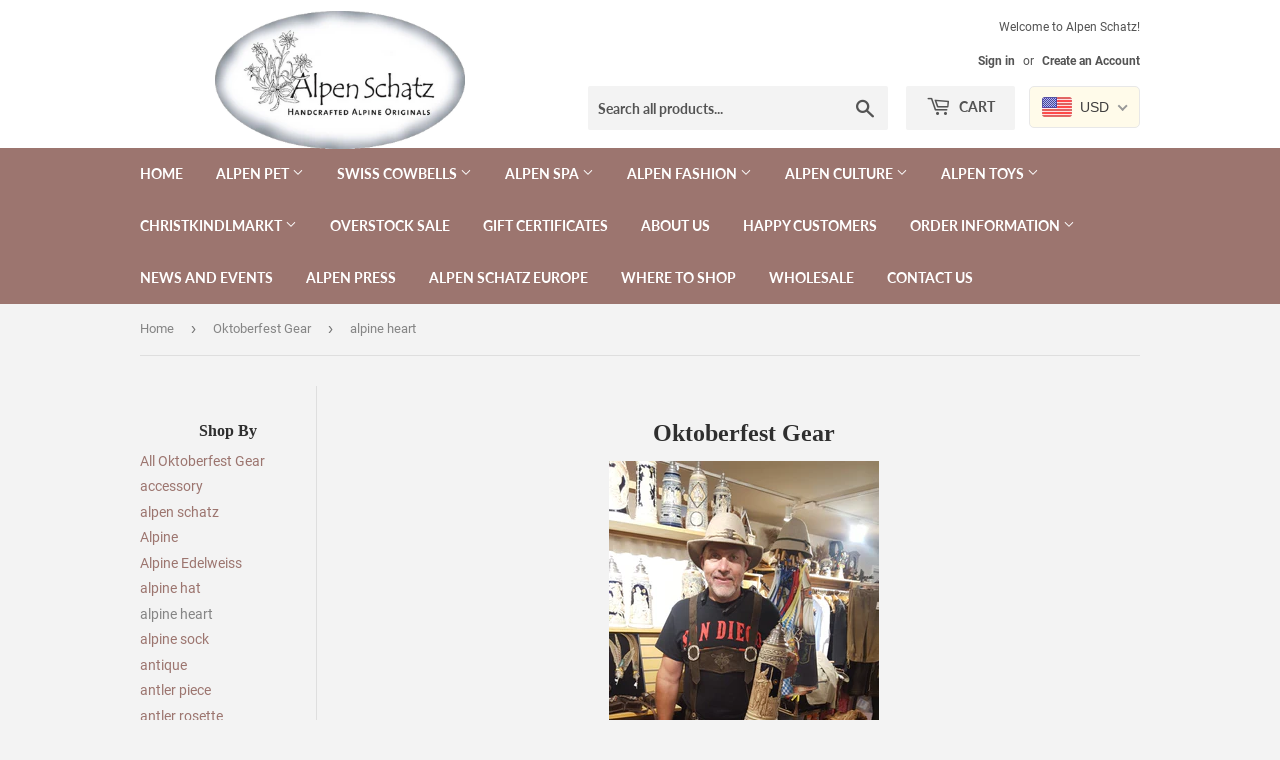

--- FILE ---
content_type: text/html; charset=utf-8
request_url: https://www.alpenschatz.com/collections/oktoberfest/alpine-heart
body_size: 36819
content:
<!doctype html>
<!--[if lt IE 7]><html class="no-js lt-ie9 lt-ie8 lt-ie7" lang="en"> <![endif]-->
<!--[if IE 7]><html class="no-js lt-ie9 lt-ie8" lang="en"> <![endif]-->
<!--[if IE 8]><html class="no-js lt-ie9" lang="en"> <![endif]-->
<!--[if IE 9 ]><html class="ie9 no-js"> <![endif]-->
<!--[if (gt IE 9)|!(IE)]><!--> <html class="no-touch no-js"> <!--<![endif]-->
<head>
  <!-- Global site tag (gtag.js) - Google Analytics -->
<script async src="https://www.googletagmanager.com/gtag/js?id=UA-3792621-1"></script>
<script>
  window.dataLayer = window.dataLayer || [];
  function gtag(){dataLayer.push(arguments);}
  gtag('js', new Date());

  gtag('config', 'UA-3792621-1');
</script>

  <script>(function(H){H.className=H.className.replace(/\bno-js\b/,'js')})(document.documentElement)</script>
  <!-- Basic page needs ================================================== -->
  <meta charset="utf-8">
  <meta http-equiv="X-UA-Compatible" content="IE=edge,chrome=1">
  <meta name="google-site-verification" content="jiMdiIdd9CeMvEOyR281SEVbtm3wTsswyX5iAMqdUDQ" />


  
  <link rel="shortcut icon" href="//www.alpenschatz.com/cdn/shop/files/Edelweiss-Flavicon_32x32.jpg?v=1614930169" type="image/png" />
  

  <!-- Title and description ================================================== -->
  <title>
  Oktoberfest Gear &ndash; Tagged &quot;alpine heart&quot; &ndash; Alpen Schatz
  </title>

  
    <meta name="description" content="An exciting collection of Bavarian Lederhosen, Alpine Hats, Charivari&#39;s, Socks, Steins and much more to complete your Alpine outfit for your next Bierfest.">
  

  <!-- Product meta ================================================== -->
  <!-- /snippets/social-meta-tags.liquid -->




<meta property="og:site_name" content="Alpen Schatz">
<meta property="og:url" content="https://www.alpenschatz.com/collections/oktoberfest/alpine-heart">
<meta property="og:title" content="Oktoberfest Gear">
<meta property="og:type" content="product.group">
<meta property="og:description" content="An exciting collection of Bavarian Lederhosen, Alpine Hats, Charivari&#39;s, Socks, Steins and much more to complete your Alpine outfit for your next Bierfest.">

<meta property="og:image" content="http://www.alpenschatz.com/cdn/shop/collections/IMG_5766_1200x1200.JPG?v=1533337381">
<meta property="og:image:secure_url" content="https://www.alpenschatz.com/cdn/shop/collections/IMG_5766_1200x1200.JPG?v=1533337381">


  <meta name="twitter:site" content="@alpenschatz">

<meta name="twitter:card" content="summary_large_image">
<meta name="twitter:title" content="Oktoberfest Gear">
<meta name="twitter:description" content="An exciting collection of Bavarian Lederhosen, Alpine Hats, Charivari&#39;s, Socks, Steins and much more to complete your Alpine outfit for your next Bierfest.">


  <!-- Helpers ================================================== -->
  <link rel="canonical" href="https://www.alpenschatz.com/collections/oktoberfest/alpine-heart">
  <meta name="viewport" content="width=device-width,initial-scale=1">

  <!-- CSS ================================================== -->
  <link href="//www.alpenschatz.com/cdn/shop/t/15/assets/theme.scss.css?v=44800400701887336291701745986" rel="stylesheet" type="text/css" media="all" />

  <!-- Header hook for plugins ================================================== -->
  <script>window.performance && window.performance.mark && window.performance.mark('shopify.content_for_header.start');</script><meta name="google-site-verification" content="jiMdiIdd9CeMvEOyR281SEVbtm3wTsswyX5iAMqdUDQ">
<meta id="shopify-digital-wallet" name="shopify-digital-wallet" content="/29188070/digital_wallets/dialog">
<meta name="shopify-checkout-api-token" content="9837dedb509291138bd140ff819126a1">
<meta id="in-context-paypal-metadata" data-shop-id="29188070" data-venmo-supported="false" data-environment="production" data-locale="en_US" data-paypal-v4="true" data-currency="USD">
<link rel="alternate" type="application/atom+xml" title="Feed" href="/collections/oktoberfest/alpine-heart.atom" />
<link rel="alternate" type="application/json+oembed" href="https://www.alpenschatz.com/collections/oktoberfest/alpine-heart.oembed">
<script async="async" src="/checkouts/internal/preloads.js?locale=en-US"></script>
<link rel="preconnect" href="https://shop.app" crossorigin="anonymous">
<script async="async" src="https://shop.app/checkouts/internal/preloads.js?locale=en-US&shop_id=29188070" crossorigin="anonymous"></script>
<script id="apple-pay-shop-capabilities" type="application/json">{"shopId":29188070,"countryCode":"US","currencyCode":"USD","merchantCapabilities":["supports3DS"],"merchantId":"gid:\/\/shopify\/Shop\/29188070","merchantName":"Alpen Schatz","requiredBillingContactFields":["postalAddress","email","phone"],"requiredShippingContactFields":["postalAddress","email","phone"],"shippingType":"shipping","supportedNetworks":["visa","masterCard","amex","discover","elo","jcb"],"total":{"type":"pending","label":"Alpen Schatz","amount":"1.00"},"shopifyPaymentsEnabled":true,"supportsSubscriptions":true}</script>
<script id="shopify-features" type="application/json">{"accessToken":"9837dedb509291138bd140ff819126a1","betas":["rich-media-storefront-analytics"],"domain":"www.alpenschatz.com","predictiveSearch":true,"shopId":29188070,"locale":"en"}</script>
<script>var Shopify = Shopify || {};
Shopify.shop = "alpenschatz.myshopify.com";
Shopify.locale = "en";
Shopify.currency = {"active":"USD","rate":"1.0"};
Shopify.country = "US";
Shopify.theme = {"name":"Supply-Alpenschatz_Hulk||07\/09","id":121578520639,"schema_name":"Supply","schema_version":"6.0.1","theme_store_id":679,"role":"main"};
Shopify.theme.handle = "null";
Shopify.theme.style = {"id":null,"handle":null};
Shopify.cdnHost = "www.alpenschatz.com/cdn";
Shopify.routes = Shopify.routes || {};
Shopify.routes.root = "/";</script>
<script type="module">!function(o){(o.Shopify=o.Shopify||{}).modules=!0}(window);</script>
<script>!function(o){function n(){var o=[];function n(){o.push(Array.prototype.slice.apply(arguments))}return n.q=o,n}var t=o.Shopify=o.Shopify||{};t.loadFeatures=n(),t.autoloadFeatures=n()}(window);</script>
<script>
  window.ShopifyPay = window.ShopifyPay || {};
  window.ShopifyPay.apiHost = "shop.app\/pay";
  window.ShopifyPay.redirectState = null;
</script>
<script id="shop-js-analytics" type="application/json">{"pageType":"collection"}</script>
<script defer="defer" async type="module" src="//www.alpenschatz.com/cdn/shopifycloud/shop-js/modules/v2/client.init-shop-cart-sync_BdyHc3Nr.en.esm.js"></script>
<script defer="defer" async type="module" src="//www.alpenschatz.com/cdn/shopifycloud/shop-js/modules/v2/chunk.common_Daul8nwZ.esm.js"></script>
<script type="module">
  await import("//www.alpenschatz.com/cdn/shopifycloud/shop-js/modules/v2/client.init-shop-cart-sync_BdyHc3Nr.en.esm.js");
await import("//www.alpenschatz.com/cdn/shopifycloud/shop-js/modules/v2/chunk.common_Daul8nwZ.esm.js");

  window.Shopify.SignInWithShop?.initShopCartSync?.({"fedCMEnabled":true,"windoidEnabled":true});

</script>
<script>
  window.Shopify = window.Shopify || {};
  if (!window.Shopify.featureAssets) window.Shopify.featureAssets = {};
  window.Shopify.featureAssets['shop-js'] = {"shop-cart-sync":["modules/v2/client.shop-cart-sync_QYOiDySF.en.esm.js","modules/v2/chunk.common_Daul8nwZ.esm.js"],"init-fed-cm":["modules/v2/client.init-fed-cm_DchLp9rc.en.esm.js","modules/v2/chunk.common_Daul8nwZ.esm.js"],"shop-button":["modules/v2/client.shop-button_OV7bAJc5.en.esm.js","modules/v2/chunk.common_Daul8nwZ.esm.js"],"init-windoid":["modules/v2/client.init-windoid_DwxFKQ8e.en.esm.js","modules/v2/chunk.common_Daul8nwZ.esm.js"],"shop-cash-offers":["modules/v2/client.shop-cash-offers_DWtL6Bq3.en.esm.js","modules/v2/chunk.common_Daul8nwZ.esm.js","modules/v2/chunk.modal_CQq8HTM6.esm.js"],"shop-toast-manager":["modules/v2/client.shop-toast-manager_CX9r1SjA.en.esm.js","modules/v2/chunk.common_Daul8nwZ.esm.js"],"init-shop-email-lookup-coordinator":["modules/v2/client.init-shop-email-lookup-coordinator_UhKnw74l.en.esm.js","modules/v2/chunk.common_Daul8nwZ.esm.js"],"pay-button":["modules/v2/client.pay-button_DzxNnLDY.en.esm.js","modules/v2/chunk.common_Daul8nwZ.esm.js"],"avatar":["modules/v2/client.avatar_BTnouDA3.en.esm.js"],"init-shop-cart-sync":["modules/v2/client.init-shop-cart-sync_BdyHc3Nr.en.esm.js","modules/v2/chunk.common_Daul8nwZ.esm.js"],"shop-login-button":["modules/v2/client.shop-login-button_D8B466_1.en.esm.js","modules/v2/chunk.common_Daul8nwZ.esm.js","modules/v2/chunk.modal_CQq8HTM6.esm.js"],"init-customer-accounts-sign-up":["modules/v2/client.init-customer-accounts-sign-up_C8fpPm4i.en.esm.js","modules/v2/client.shop-login-button_D8B466_1.en.esm.js","modules/v2/chunk.common_Daul8nwZ.esm.js","modules/v2/chunk.modal_CQq8HTM6.esm.js"],"init-shop-for-new-customer-accounts":["modules/v2/client.init-shop-for-new-customer-accounts_CVTO0Ztu.en.esm.js","modules/v2/client.shop-login-button_D8B466_1.en.esm.js","modules/v2/chunk.common_Daul8nwZ.esm.js","modules/v2/chunk.modal_CQq8HTM6.esm.js"],"init-customer-accounts":["modules/v2/client.init-customer-accounts_dRgKMfrE.en.esm.js","modules/v2/client.shop-login-button_D8B466_1.en.esm.js","modules/v2/chunk.common_Daul8nwZ.esm.js","modules/v2/chunk.modal_CQq8HTM6.esm.js"],"shop-follow-button":["modules/v2/client.shop-follow-button_CkZpjEct.en.esm.js","modules/v2/chunk.common_Daul8nwZ.esm.js","modules/v2/chunk.modal_CQq8HTM6.esm.js"],"lead-capture":["modules/v2/client.lead-capture_BntHBhfp.en.esm.js","modules/v2/chunk.common_Daul8nwZ.esm.js","modules/v2/chunk.modal_CQq8HTM6.esm.js"],"checkout-modal":["modules/v2/client.checkout-modal_CfxcYbTm.en.esm.js","modules/v2/chunk.common_Daul8nwZ.esm.js","modules/v2/chunk.modal_CQq8HTM6.esm.js"],"shop-login":["modules/v2/client.shop-login_Da4GZ2H6.en.esm.js","modules/v2/chunk.common_Daul8nwZ.esm.js","modules/v2/chunk.modal_CQq8HTM6.esm.js"],"payment-terms":["modules/v2/client.payment-terms_MV4M3zvL.en.esm.js","modules/v2/chunk.common_Daul8nwZ.esm.js","modules/v2/chunk.modal_CQq8HTM6.esm.js"]};
</script>
<script id="__st">var __st={"a":29188070,"offset":-25200,"reqid":"5b101038-39a7-4ed4-92ab-e07b81b77188-1768976438","pageurl":"www.alpenschatz.com\/collections\/oktoberfest\/alpine-heart","u":"58aef87c8b43","p":"collection","rtyp":"collection","rid":61798776895};</script>
<script>window.ShopifyPaypalV4VisibilityTracking = true;</script>
<script id="captcha-bootstrap">!function(){'use strict';const t='contact',e='account',n='new_comment',o=[[t,t],['blogs',n],['comments',n],[t,'customer']],c=[[e,'customer_login'],[e,'guest_login'],[e,'recover_customer_password'],[e,'create_customer']],r=t=>t.map((([t,e])=>`form[action*='/${t}']:not([data-nocaptcha='true']) input[name='form_type'][value='${e}']`)).join(','),a=t=>()=>t?[...document.querySelectorAll(t)].map((t=>t.form)):[];function s(){const t=[...o],e=r(t);return a(e)}const i='password',u='form_key',d=['recaptcha-v3-token','g-recaptcha-response','h-captcha-response',i],f=()=>{try{return window.sessionStorage}catch{return}},m='__shopify_v',_=t=>t.elements[u];function p(t,e,n=!1){try{const o=window.sessionStorage,c=JSON.parse(o.getItem(e)),{data:r}=function(t){const{data:e,action:n}=t;return t[m]||n?{data:e,action:n}:{data:t,action:n}}(c);for(const[e,n]of Object.entries(r))t.elements[e]&&(t.elements[e].value=n);n&&o.removeItem(e)}catch(o){console.error('form repopulation failed',{error:o})}}const l='form_type',E='cptcha';function T(t){t.dataset[E]=!0}const w=window,h=w.document,L='Shopify',v='ce_forms',y='captcha';let A=!1;((t,e)=>{const n=(g='f06e6c50-85a8-45c8-87d0-21a2b65856fe',I='https://cdn.shopify.com/shopifycloud/storefront-forms-hcaptcha/ce_storefront_forms_captcha_hcaptcha.v1.5.2.iife.js',D={infoText:'Protected by hCaptcha',privacyText:'Privacy',termsText:'Terms'},(t,e,n)=>{const o=w[L][v],c=o.bindForm;if(c)return c(t,g,e,D).then(n);var r;o.q.push([[t,g,e,D],n]),r=I,A||(h.body.append(Object.assign(h.createElement('script'),{id:'captcha-provider',async:!0,src:r})),A=!0)});var g,I,D;w[L]=w[L]||{},w[L][v]=w[L][v]||{},w[L][v].q=[],w[L][y]=w[L][y]||{},w[L][y].protect=function(t,e){n(t,void 0,e),T(t)},Object.freeze(w[L][y]),function(t,e,n,w,h,L){const[v,y,A,g]=function(t,e,n){const i=e?o:[],u=t?c:[],d=[...i,...u],f=r(d),m=r(i),_=r(d.filter((([t,e])=>n.includes(e))));return[a(f),a(m),a(_),s()]}(w,h,L),I=t=>{const e=t.target;return e instanceof HTMLFormElement?e:e&&e.form},D=t=>v().includes(t);t.addEventListener('submit',(t=>{const e=I(t);if(!e)return;const n=D(e)&&!e.dataset.hcaptchaBound&&!e.dataset.recaptchaBound,o=_(e),c=g().includes(e)&&(!o||!o.value);(n||c)&&t.preventDefault(),c&&!n&&(function(t){try{if(!f())return;!function(t){const e=f();if(!e)return;const n=_(t);if(!n)return;const o=n.value;o&&e.removeItem(o)}(t);const e=Array.from(Array(32),(()=>Math.random().toString(36)[2])).join('');!function(t,e){_(t)||t.append(Object.assign(document.createElement('input'),{type:'hidden',name:u})),t.elements[u].value=e}(t,e),function(t,e){const n=f();if(!n)return;const o=[...t.querySelectorAll(`input[type='${i}']`)].map((({name:t})=>t)),c=[...d,...o],r={};for(const[a,s]of new FormData(t).entries())c.includes(a)||(r[a]=s);n.setItem(e,JSON.stringify({[m]:1,action:t.action,data:r}))}(t,e)}catch(e){console.error('failed to persist form',e)}}(e),e.submit())}));const S=(t,e)=>{t&&!t.dataset[E]&&(n(t,e.some((e=>e===t))),T(t))};for(const o of['focusin','change'])t.addEventListener(o,(t=>{const e=I(t);D(e)&&S(e,y())}));const B=e.get('form_key'),M=e.get(l),P=B&&M;t.addEventListener('DOMContentLoaded',(()=>{const t=y();if(P)for(const e of t)e.elements[l].value===M&&p(e,B);[...new Set([...A(),...v().filter((t=>'true'===t.dataset.shopifyCaptcha))])].forEach((e=>S(e,t)))}))}(h,new URLSearchParams(w.location.search),n,t,e,['guest_login'])})(!0,!0)}();</script>
<script integrity="sha256-4kQ18oKyAcykRKYeNunJcIwy7WH5gtpwJnB7kiuLZ1E=" data-source-attribution="shopify.loadfeatures" defer="defer" src="//www.alpenschatz.com/cdn/shopifycloud/storefront/assets/storefront/load_feature-a0a9edcb.js" crossorigin="anonymous"></script>
<script crossorigin="anonymous" defer="defer" src="//www.alpenschatz.com/cdn/shopifycloud/storefront/assets/shopify_pay/storefront-65b4c6d7.js?v=20250812"></script>
<script data-source-attribution="shopify.dynamic_checkout.dynamic.init">var Shopify=Shopify||{};Shopify.PaymentButton=Shopify.PaymentButton||{isStorefrontPortableWallets:!0,init:function(){window.Shopify.PaymentButton.init=function(){};var t=document.createElement("script");t.src="https://www.alpenschatz.com/cdn/shopifycloud/portable-wallets/latest/portable-wallets.en.js",t.type="module",document.head.appendChild(t)}};
</script>
<script data-source-attribution="shopify.dynamic_checkout.buyer_consent">
  function portableWalletsHideBuyerConsent(e){var t=document.getElementById("shopify-buyer-consent"),n=document.getElementById("shopify-subscription-policy-button");t&&n&&(t.classList.add("hidden"),t.setAttribute("aria-hidden","true"),n.removeEventListener("click",e))}function portableWalletsShowBuyerConsent(e){var t=document.getElementById("shopify-buyer-consent"),n=document.getElementById("shopify-subscription-policy-button");t&&n&&(t.classList.remove("hidden"),t.removeAttribute("aria-hidden"),n.addEventListener("click",e))}window.Shopify?.PaymentButton&&(window.Shopify.PaymentButton.hideBuyerConsent=portableWalletsHideBuyerConsent,window.Shopify.PaymentButton.showBuyerConsent=portableWalletsShowBuyerConsent);
</script>
<script data-source-attribution="shopify.dynamic_checkout.cart.bootstrap">document.addEventListener("DOMContentLoaded",(function(){function t(){return document.querySelector("shopify-accelerated-checkout-cart, shopify-accelerated-checkout")}if(t())Shopify.PaymentButton.init();else{new MutationObserver((function(e,n){t()&&(Shopify.PaymentButton.init(),n.disconnect())})).observe(document.body,{childList:!0,subtree:!0})}}));
</script>
<script id='scb4127' type='text/javascript' async='' src='https://www.alpenschatz.com/cdn/shopifycloud/privacy-banner/storefront-banner.js'></script><link id="shopify-accelerated-checkout-styles" rel="stylesheet" media="screen" href="https://www.alpenschatz.com/cdn/shopifycloud/portable-wallets/latest/accelerated-checkout-backwards-compat.css" crossorigin="anonymous">
<style id="shopify-accelerated-checkout-cart">
        #shopify-buyer-consent {
  margin-top: 1em;
  display: inline-block;
  width: 100%;
}

#shopify-buyer-consent.hidden {
  display: none;
}

#shopify-subscription-policy-button {
  background: none;
  border: none;
  padding: 0;
  text-decoration: underline;
  font-size: inherit;
  cursor: pointer;
}

#shopify-subscription-policy-button::before {
  box-shadow: none;
}

      </style>

<script>window.performance && window.performance.mark && window.performance.mark('shopify.content_for_header.end');</script>

  

<!--[if lt IE 9]>
<script src="//cdnjs.cloudflare.com/ajax/libs/html5shiv/3.7.2/html5shiv.min.js" type="text/javascript"></script>
<![endif]-->
<!--[if (lte IE 9) ]><script src="//www.alpenschatz.com/cdn/shop/t/15/assets/match-media.min.js?v=532" type="text/javascript"></script><![endif]-->


  
  

  <script src="//www.alpenschatz.com/cdn/shop/t/15/assets/jquery-2.2.3.min.js?v=58211863146907186831662526336" type="text/javascript"></script>

  <!--[if (gt IE 9)|!(IE)]><!--><script src="//www.alpenschatz.com/cdn/shop/t/15/assets/lazysizes.min.js?v=8147953233334221341662526336" async="async"></script><!--<![endif]-->
  <!--[if lte IE 9]><script src="//www.alpenschatz.com/cdn/shop/t/15/assets/lazysizes.min.js?v=8147953233334221341662526336"></script><![endif]-->

  <!--[if (gt IE 9)|!(IE)]><!--><script src="//www.alpenschatz.com/cdn/shop/t/15/assets/vendor.js?v=139556961657742901381662526336" defer="defer"></script><!--<![endif]-->
  <!--[if lte IE 9]><script src="//www.alpenschatz.com/cdn/shop/t/15/assets/vendor.js?v=139556961657742901381662526336"></script><![endif]-->

  <!--[if (gt IE 9)|!(IE)]><!--><script src="//www.alpenschatz.com/cdn/shop/t/15/assets/theme.js?v=44978732929227116001662526336" defer="defer"></script><!--<![endif]-->
  <!--[if lte IE 9]><script src="//www.alpenschatz.com/cdn/shop/t/15/assets/theme.js?v=44978732929227116001662526336"></script><![endif]-->







<!-- Add this to layout/theme.liquid before closing head tag--><script>window.is_hulkpo_installed=true</script><!-- BEGIN app block: shopify://apps/beast-currency-converter/blocks/doubly/267afa86-a419-4d5b-a61b-556038e7294d -->


	<script>
		var DoublyGlobalCurrency, catchXHR = true, bccAppVersion = 1;
       	var DoublyGlobal = {
			theme : 'flags_theme',
			spanClass : 'money',
			cookieName : '_g1533532065',
			ratesUrl :  'https://init.grizzlyapps.com/9e32c84f0db4f7b1eb40c32bdb0bdea9',
			geoUrl : 'https://currency.grizzlyapps.com/83d400c612f9a099fab8f76dcab73a48',
			shopCurrency : 'USD',
            allowedCurrencies : '["USD","EUR","GBP","CAD","AUD"]',
			countriesJSON : '[]',
			currencyMessage : 'All orders are processed in USD. While the content of your cart is currently displayed in <span class="selected-currency"></span>, you will checkout using USD at the most current exchange rate.',
            currencyFormat : 'money_with_currency_format',
			euroFormat : 'amount',
            removeDecimals : 0,
            roundDecimals : 0,
            roundTo : '99',
            autoSwitch : 0,
			showPriceOnHover : 0,
            showCurrencyMessage : false,
			hideConverter : '',
			forceJqueryLoad : false,
			beeketing : true,
			themeScript : '',
			customerScriptBefore : '',
			customerScriptAfter : '',
			debug: false
		};

		<!-- inline script: fixes + various plugin js functions -->
		DoublyGlobal.themeScript = "if(DoublyGlobal.debug) debugger;jQueryGrizzly('head').append('<style> .doubly-wrapper { display: inline-block; margin: 0 0 1px 14px } .doubly-message { margin:0px 0px 20px; } @media screen and (min-width:894px) { .site-header .wrapper .grid-item { width: 40% } .site-header .wrapper .grid-item.large--text-right { width: 60% } .search-bar { max-width: 50% } } @media screen and (min-width:769px) and (max-width:893px) { .search-bar { max-width: 45% } .site-header .wrapper .grid-item { width: 34% } .site-header .wrapper .grid-item.large--text-right { width: 66% } } @media screen and (max-width:768px) { #mobileNavBar .cart-toggle { display: inline-block; float: right } .site-header .wrapper .grid-item .doubly-nice-select { display: none } .doubly-nice-select .current { color:#ffffff !important; } .doubly-nice-select:after { border-color:#ffffff; } .doubly-wrapper { margin-top: 12px } } <\/style>'); if(jQueryGrizzly('.product-item--price .sale-tag').first().text().trim().length > 0) { if(jQueryGrizzly('.product-item--price .sale-tag').first().text().trim().indexOf('%') == -1) { var saveInitialText = jQueryGrizzly('.product-item--price .sale-tag').first().text().trim().substring(0,jQueryGrizzly('.product-item--price .sale-tag').first().text().trim().indexOf(' ')); } } else if(jQueryGrizzly('#comparePrice-product-template').first().text().trim().length > 0) { if(jQueryGrizzly('#comparePrice-product-template').first().text().trim().indexOf('%') == -1) { var saveInitialText = jQueryGrizzly('#comparePrice-product-template').first().text().trim().substring(0,jQueryGrizzly('#comparePrice-product-template').first().text().trim().indexOf(' ')); } } if (jQueryGrizzly('.site-header .wrapper .doubly-wrapper').length==0) { jQueryGrizzly('.site-header .wrapper .header-cart-btn').after('<div class=\"doubly-wrapper\"><\/div>'); } jQueryGrizzly('#mobileNavBar .cart-toggle').before('<div class=\"doubly-wrapper\"><\/div>'); jQueryGrizzly(document).ajaxComplete(function() { setTimeout(function(){ \/* old Supply theme *\/ if (jQueryGrizzly('.cart-form .cart-row').last().find('.doubly-message').length==0) { jQueryGrizzly('.cart-form .cart-row').last().prepend('<div class=\"doubly-message\"><\/div>'); } \/* new Supply theme *\/ if (jQueryGrizzly('#ajaxifyCart .cart-row').last().find('.doubly-message').length==0) { jQueryGrizzly('#ajaxifyCart .cart-row').last().prepend('<div class=\"doubly-message\"><\/div>'); } initExtraFeatures(); },100); }); jQueryGrizzly(document).ajaxComplete(function() { setTimeout(function(){ if (jQueryGrizzly('#ajaxifyCart .cart-row .grid .grid-item .h2>small>.'+spanClass).length==0) { jQueryGrizzly('#ajaxifyCart .cart-row .grid .grid-item .h2>small').wrapInner('<span class=\"'+spanClass+'\"><\/span>'); } if (jQueryGrizzly('#ajaxifyCart .cart-row .cart-subtotal .h1>small>.'+spanClass).length==0) { jQueryGrizzly('#ajaxifyCart .cart-row .cart-subtotal .h1>small').wrapInner('<span class=\"'+spanClass+'\"><\/span'); } DoublyCurrency.convertAll(jQueryGrizzly('[name=doubly-currencies]').val()); initExtraFeatures(); },1000); }); jQueryGrizzly('.single-option-selector').bind('change.ChangeCurrency',function() { if(jQueryGrizzly('#comparePrice-product-template').first().text().trim().indexOf('%') == -1) { jQueryGrizzly('#comparePrice-product-template').addClass(spanClass); if (jQueryGrizzly('#comparePrice-product-template>.'+spanClass).length!==0) { jQueryGrizzly('#comparePrice-product-template').html(jQueryGrizzly('#comparePrice-product-template>.'+spanClass).text()); } jQueryGrizzly('#comparePrice-product-template.'+spanClass).each(function() { var attributes = jQueryGrizzly.map(this.attributes, function(item) { return item.name; }); var moneyTag = jQueryGrizzly(this); jQueryGrizzly.each(attributes, function(i, item) { if (item!='class' && item!='style' && item!='id') { moneyTag.removeAttr(item); } }); }); } if(jQueryGrizzly('#productPrice-product-template>span>span.'+spanClass).length == 0) { jQueryGrizzly('#productPrice-product-template>span').first().addClass(spanClass); } if (jQueryGrizzly('#productPrice-product-template>span[aria-hidden=\"true\"]>s>span.' + spanClass).length == 0) { jQueryGrizzly('#productPrice-product-template>span[aria-hidden=\"true\"]>s').wrapInner('<span class=\"' + spanClass + '\"><\/span>'); } DoublyCurrency.convertAll(jQueryGrizzly('[name=doubly-currencies]').val()); initExtraFeatures(); if(jQueryGrizzly('#comparePrice-product-template').first().text().trim().indexOf('%') == -1) { var saveText = saveInitialText+' '+jQueryGrizzly('#comparePrice-product-template').text(); jQueryGrizzly('#comparePrice-product-template').text(saveText); } }); setTimeout(function(){ if(jQueryGrizzly('#productPrice-product-template>span>span.'+spanClass).length == 0) { jQueryGrizzly('#productPrice-product-template>span').first().addClass(spanClass); } if(jQueryGrizzly('#productPrice-product-template>span[aria-hidden=\"true\"]>s>span.'+spanClass).length == 0) { jQueryGrizzly('#productPrice-product-template>span[aria-hidden=\"true\"]>s').wrapInner('<span class=\"'+spanClass+'\"><\/span>'); } if(jQueryGrizzly('#comparePrice-product-template').first().text().trim().indexOf('%') == -1) { if(jQueryGrizzly('#comparePrice-product-template>span.'+spanClass).length == 0) { jQueryGrizzly('#comparePrice-product-template').addClass(spanClass); } } DoublyCurrency.convertAll(jQueryGrizzly('[name=doubly-currencies]').val()); if(jQueryGrizzly('#comparePrice-product-template').first().text().trim().indexOf('%') == -1) { if(jQueryGrizzly('#comparePrice-product-template').text().indexOf(saveInitialText) == -1) { var saveText = saveInitialText+' '+jQueryGrizzly('#comparePrice-product-template').text(); jQueryGrizzly('#comparePrice-product-template').text(saveText); } } if(jQueryGrizzly('.product-item--price .sale-tag').first().text().trim().indexOf('%') == -1) { if(jQueryGrizzly('.product-item--price .sale-tag').first().text().trim().indexOf(saveInitialText) == -1) { jQueryGrizzly('.product-item--price .sale-tag').each(function(){ var saveText = saveInitialText+' '+jQueryGrizzly(this).text(); jQueryGrizzly(this).text(saveText); }); } } },1000); function afterCurrencySwitcherInit() { jQueryGrizzly('#mobileNavBar .doubly-wrapper .doubly-nice-select').addClass('slim'); jQueryGrizzly('[name=doubly-currencies]').change(function() { if(jQueryGrizzly('#comparePrice-product-template').first().text().trim().indexOf('%') == -1) { if(jQueryGrizzly('#comparePrice-product-template').text().indexOf(saveInitialText) == -1) { var saveText = saveInitialText+' '+jQueryGrizzly('#comparePrice-product-template').text(); jQueryGrizzly('#comparePrice-product-template').text(saveText); } } if(jQueryGrizzly('.product-item--price .sale-tag').first().text().trim().indexOf('%') == -1) { jQueryGrizzly('.product-item--price .sale-tag').each(function(){ if(jQueryGrizzly(this).text().indexOf(saveInitialText) == -1) { var saveText = saveInitialText+' '+jQueryGrizzly(this).text(); jQueryGrizzly(this).text(saveText); } }); } }); } if(jQueryGrizzly('.product-item--price .sale-tag').first().text().trim().indexOf('%') == -1) { jQueryGrizzly('.product-item--price .sale-tag').addClass(spanClass); jQueryGrizzly('.product-item--price .sale-tag').each(function() { if(jQueryGrizzly(this).find('>span.'+spanClass).length > 0) { var amountText = jQueryGrizzly(this).find('>span.'+spanClass).text(); jQueryGrizzly(this).html(amountText); } }); } jQueryGrizzly('.product-item--price .h1>small[aria-hidden=\"true\"]').wrapInner('<span class=\"'+spanClass+'\"><\/span>'); jQueryGrizzly('.product-item--price .h1>small>s>small[aria-hidden=\"true\"]').wrapInner('<span class=\"'+spanClass+'\"><\/span>');";
                    DoublyGlobal.initNiceSelect = function(){
                        !function(e) {
                            e.fn.niceSelect = function() {
                                this.each(function() {
                                    var s = e(this);
                                    var t = s.next()
                                    , n = s.find('option')
                                    , a = s.find('option:selected');
                                    t.find('.current').html('<span class="flags flags-' + a.data('country') + '"></span> &nbsp;' + a.data('display') || a.text());
                                }),
                                e(document).off('.nice_select'),
                                e(document).on('click.nice_select', '.doubly-nice-select.doubly-nice-select', function(s) {
                                    var t = e(this);
                                    e('.doubly-nice-select').not(t).removeClass('open'),
                                    t.toggleClass('open'),
                                    t.hasClass('open') ? (t.find('.option'),
                                    t.find('.focus').removeClass('focus'),
                                    t.find('.selected').addClass('focus')) : t.focus()
                                }),
                                e(document).on('click.nice_select', function(s) {
                                    0 === e(s.target).closest('.doubly-nice-select').length && e('.doubly-nice-select').removeClass('open').find('.option')
                                }),
                                e(document).on('click.nice_select', '.doubly-nice-select .option', function(s) {
                                    var t = e(this);
                                    e('.doubly-nice-select').each(function() {
                                        var s = e(this).find('.option[data-value="' + t.data('value') + '"]')
                                        , n = s.closest('.doubly-nice-select');
                                        n.find('.selected').removeClass('selected'),
                                        s.addClass('selected');
                                        var a = '<span class="flags flags-' + s.data('country') + '"></span> &nbsp;' + s.data('display') || s.text();
                                        n.find('.current').html(a),
                                        n.prev('select').val(s.data('value')).trigger('change')
                                    })
                                }),
                                e(document).on('keydown.nice_select', '.doubly-nice-select', function(s) {
                                    var t = e(this)
                                    , n = e(t.find('.focus') || t.find('.list .option.selected'));
                                    if (32 == s.keyCode || 13 == s.keyCode)
                                        return t.hasClass('open') ? n.trigger('click') : t.trigger('click'),
                                        !1;
                                    if (40 == s.keyCode)
                                        return t.hasClass('open') ? n.next().length > 0 && (t.find('.focus').removeClass('focus'),
                                        n.next().addClass('focus')) : t.trigger('click'),
                                        !1;
                                    if (38 == s.keyCode)
                                        return t.hasClass('open') ? n.prev().length > 0 && (t.find('.focus').removeClass('focus'),
                                        n.prev().addClass('focus')) : t.trigger('click'),
                                        !1;
                                    if (27 == s.keyCode)
                                        t.hasClass('open') && t.trigger('click');
                                    else if (9 == s.keyCode && t.hasClass('open'))
                                        return !1
                                })
                            }
                        }(jQueryGrizzly);
                    };
                DoublyGlobal.addSelect = function(){
                    /* add select in select wrapper or body */  
                    if (jQueryGrizzly('.doubly-wrapper').length>0) { 
                        var doublyWrapper = '.doubly-wrapper';
                    } else if (jQueryGrizzly('.doubly-float').length==0) {
                        var doublyWrapper = '.doubly-float';
                        jQueryGrizzly('body').append('<div class="doubly-float"></div>');
                    }
                    document.querySelectorAll(doublyWrapper).forEach(function(el) {
                        el.insertAdjacentHTML('afterbegin', '<select class="currency-switcher right" name="doubly-currencies"><option value="USD" data-country="United-States" data-currency-symbol="&#36;" data-display="USD">US Dollar</option><option value="EUR" data-country="European-Union" data-currency-symbol="&#8364;" data-display="EUR">Euro</option><option value="GBP" data-country="United-Kingdom" data-currency-symbol="&#163;" data-display="GBP">British Pound Sterling</option><option value="CAD" data-country="Canada" data-currency-symbol="&#36;" data-display="CAD">Canadian Dollar</option><option value="AUD" data-country="Australia" data-currency-symbol="&#36;" data-display="AUD">Australian Dollar</option></select> <div class="doubly-nice-select currency-switcher right" data-nosnippet> <span class="current notranslate"></span> <ul class="list"> <li class="option notranslate" data-value="USD" data-country="United-States" data-currency-symbol="&#36;" data-display="USD"><span class="flags flags-United-States"></span> &nbsp;US Dollar</li><li class="option notranslate" data-value="EUR" data-country="European-Union" data-currency-symbol="&#8364;" data-display="EUR"><span class="flags flags-European-Union"></span> &nbsp;Euro</li><li class="option notranslate" data-value="GBP" data-country="United-Kingdom" data-currency-symbol="&#163;" data-display="GBP"><span class="flags flags-United-Kingdom"></span> &nbsp;British Pound Sterling</li><li class="option notranslate" data-value="CAD" data-country="Canada" data-currency-symbol="&#36;" data-display="CAD"><span class="flags flags-Canada"></span> &nbsp;Canadian Dollar</li><li class="option notranslate" data-value="AUD" data-country="Australia" data-currency-symbol="&#36;" data-display="AUD"><span class="flags flags-Australia"></span> &nbsp;Australian Dollar</li> </ul> </div>');
                    });
                }
		var bbb = "";
	</script>
	
	
	<!-- inline styles -->
	<style> 
		
		.flags{background-image:url("https://cdn.shopify.com/extensions/01997e3d-dbe8-7f57-a70f-4120f12c2b07/currency-54/assets/currency-flags.png")}
		.flags-small{background-image:url("https://cdn.shopify.com/extensions/01997e3d-dbe8-7f57-a70f-4120f12c2b07/currency-54/assets/currency-flags-small.png")}
		select.currency-switcher{display:none}.doubly-nice-select{-webkit-tap-highlight-color:transparent;background-color:#fff;border-radius:5px;border:1px solid #e8e8e8;box-sizing:border-box;cursor:pointer;display:block;float:left;font-family:"Helvetica Neue",Arial;font-size:14px;font-weight:400;height:42px;line-height:40px;outline:0;padding-left:12px;padding-right:30px;position:relative;text-align:left!important;transition:none;/*transition:all .2s ease-in-out;*/-webkit-user-select:none;-moz-user-select:none;-ms-user-select:none;user-select:none;white-space:nowrap;width:auto}.doubly-nice-select:hover{border-color:#dbdbdb}.doubly-nice-select.open,.doubly-nice-select:active,.doubly-nice-select:focus{border-color:#88bfff}.doubly-nice-select:after{border-bottom:2px solid #999;border-right:2px solid #999;content:"";display:block;height:5px;box-sizing:content-box;pointer-events:none;position:absolute;right:14px;top:16px;-webkit-transform-origin:66% 66%;transform-origin:66% 66%;-webkit-transform:rotate(45deg);transform:rotate(45deg);transition:transform .15s ease-in-out;width:5px}.doubly-nice-select.open:after{-webkit-transform:rotate(-135deg);transform:rotate(-135deg)}.doubly-nice-select.open .list{opacity:1;pointer-events:auto;-webkit-transform:scale(1) translateY(0);transform:scale(1) translateY(0); z-index:1000000 !important;}.doubly-nice-select.disabled{border-color:#ededed;color:#999;pointer-events:none}.doubly-nice-select.disabled:after{border-color:#ccc}.doubly-nice-select.wide{width:100%}.doubly-nice-select.wide .list{left:0!important;right:0!important}.doubly-nice-select.right{float:right}.doubly-nice-select.right .list{left:auto;right:0}.doubly-nice-select.small{font-size:12px;height:36px;line-height:34px}.doubly-nice-select.small:after{height:4px;width:4px}.flags-Afghanistan,.flags-Albania,.flags-Algeria,.flags-Andorra,.flags-Angola,.flags-Antigua-and-Barbuda,.flags-Argentina,.flags-Armenia,.flags-Aruba,.flags-Australia,.flags-Austria,.flags-Azerbaijan,.flags-Bahamas,.flags-Bahrain,.flags-Bangladesh,.flags-Barbados,.flags-Belarus,.flags-Belgium,.flags-Belize,.flags-Benin,.flags-Bermuda,.flags-Bhutan,.flags-Bitcoin,.flags-Bolivia,.flags-Bosnia-and-Herzegovina,.flags-Botswana,.flags-Brazil,.flags-Brunei,.flags-Bulgaria,.flags-Burkina-Faso,.flags-Burundi,.flags-Cambodia,.flags-Cameroon,.flags-Canada,.flags-Cape-Verde,.flags-Cayman-Islands,.flags-Central-African-Republic,.flags-Chad,.flags-Chile,.flags-China,.flags-Colombia,.flags-Comoros,.flags-Congo-Democratic,.flags-Congo-Republic,.flags-Costa-Rica,.flags-Cote-d_Ivoire,.flags-Croatia,.flags-Cuba,.flags-Curacao,.flags-Cyprus,.flags-Czech-Republic,.flags-Denmark,.flags-Djibouti,.flags-Dominica,.flags-Dominican-Republic,.flags-East-Timor,.flags-Ecuador,.flags-Egypt,.flags-El-Salvador,.flags-Equatorial-Guinea,.flags-Eritrea,.flags-Estonia,.flags-Ethiopia,.flags-European-Union,.flags-Falkland-Islands,.flags-Fiji,.flags-Finland,.flags-France,.flags-Gabon,.flags-Gambia,.flags-Georgia,.flags-Germany,.flags-Ghana,.flags-Gibraltar,.flags-Grecee,.flags-Grenada,.flags-Guatemala,.flags-Guernsey,.flags-Guinea,.flags-Guinea-Bissau,.flags-Guyana,.flags-Haiti,.flags-Honduras,.flags-Hong-Kong,.flags-Hungary,.flags-IMF,.flags-Iceland,.flags-India,.flags-Indonesia,.flags-Iran,.flags-Iraq,.flags-Ireland,.flags-Isle-of-Man,.flags-Israel,.flags-Italy,.flags-Jamaica,.flags-Japan,.flags-Jersey,.flags-Jordan,.flags-Kazakhstan,.flags-Kenya,.flags-Korea-North,.flags-Korea-South,.flags-Kosovo,.flags-Kuwait,.flags-Kyrgyzstan,.flags-Laos,.flags-Latvia,.flags-Lebanon,.flags-Lesotho,.flags-Liberia,.flags-Libya,.flags-Liechtenstein,.flags-Lithuania,.flags-Luxembourg,.flags-Macao,.flags-Macedonia,.flags-Madagascar,.flags-Malawi,.flags-Malaysia,.flags-Maldives,.flags-Mali,.flags-Malta,.flags-Marshall-Islands,.flags-Mauritania,.flags-Mauritius,.flags-Mexico,.flags-Micronesia-_Federated_,.flags-Moldova,.flags-Monaco,.flags-Mongolia,.flags-Montenegro,.flags-Morocco,.flags-Mozambique,.flags-Myanmar,.flags-Namibia,.flags-Nauru,.flags-Nepal,.flags-Netherlands,.flags-New-Zealand,.flags-Nicaragua,.flags-Niger,.flags-Nigeria,.flags-Norway,.flags-Oman,.flags-Pakistan,.flags-Palau,.flags-Panama,.flags-Papua-New-Guinea,.flags-Paraguay,.flags-Peru,.flags-Philippines,.flags-Poland,.flags-Portugal,.flags-Qatar,.flags-Romania,.flags-Russia,.flags-Rwanda,.flags-Saint-Helena,.flags-Saint-Kitts-and-Nevis,.flags-Saint-Lucia,.flags-Saint-Vincent-and-the-Grenadines,.flags-Samoa,.flags-San-Marino,.flags-Sao-Tome-and-Principe,.flags-Saudi-Arabia,.flags-Seborga,.flags-Senegal,.flags-Serbia,.flags-Seychelles,.flags-Sierra-Leone,.flags-Singapore,.flags-Slovakia,.flags-Slovenia,.flags-Solomon-Islands,.flags-Somalia,.flags-South-Africa,.flags-South-Sudan,.flags-Spain,.flags-Sri-Lanka,.flags-Sudan,.flags-Suriname,.flags-Swaziland,.flags-Sweden,.flags-Switzerland,.flags-Syria,.flags-Taiwan,.flags-Tajikistan,.flags-Tanzania,.flags-Thailand,.flags-Togo,.flags-Tonga,.flags-Trinidad-and-Tobago,.flags-Tunisia,.flags-Turkey,.flags-Turkmenistan,.flags-Tuvalu,.flags-Uganda,.flags-Ukraine,.flags-United-Arab-Emirates,.flags-United-Kingdom,.flags-United-States,.flags-Uruguay,.flags-Uzbekistan,.flags-Vanuatu,.flags-Vatican-City,.flags-Venezuela,.flags-Vietnam,.flags-Wallis-and-Futuna,.flags-XAG,.flags-XAU,.flags-XPT,.flags-Yemen,.flags-Zambia,.flags-Zimbabwe{width:30px;height:20px}.doubly-nice-select.small .option{line-height:34px;min-height:34px}.doubly-nice-select .list{background-color:#fff;border-radius:5px;box-shadow:0 0 0 1px rgba(68,68,68,.11);box-sizing:border-box;margin:4px 0 0!important;opacity:0;overflow:scroll;overflow-x:hidden;padding:0;pointer-events:none;position:absolute;top:100%;max-height:260px;left:0;-webkit-transform-origin:50% 0;transform-origin:50% 0;-webkit-transform:scale(.75) translateY(-21px);transform:scale(.75) translateY(-21px);transition:all .2s cubic-bezier(.5,0,0,1.25),opacity .15s ease-out;z-index:100000}.doubly-nice-select .current img,.doubly-nice-select .option img{vertical-align:top;padding-top:10px}.doubly-nice-select .list:hover .option:not(:hover){background-color:transparent!important}.doubly-nice-select .option{font-size:13px !important;float:none!important;text-align:left !important;margin:0px !important;font-family:Helvetica Neue,Arial !important;letter-spacing:normal;text-transform:none;display:block!important;cursor:pointer;font-weight:400;line-height:40px!important;list-style:none;min-height:40px;min-width:55px;margin-bottom:0;outline:0;padding-left:18px!important;padding-right:52px!important;text-align:left;transition:all .2s}.doubly-nice-select .option.focus,.doubly-nice-select .option.selected.focus,.doubly-nice-select .option:hover{background-color:#f6f6f6}.doubly-nice-select .option.selected{font-weight:700}.doubly-nice-select .current img{line-height:45px}.doubly-nice-select.slim{padding:0 18px 0 0;height:20px;line-height:20px;border:0;background:0 0!important}.doubly-nice-select.slim .current .flags{margin-top:0 !important}.doubly-nice-select.slim:after{right:4px;top:6px}.flags{background-repeat:no-repeat;display:block;margin:10px 4px 0 0 !important;float:left}.flags-Zimbabwe{background-position:-5px -5px}.flags-Zambia{background-position:-45px -5px}.flags-Yemen{background-position:-85px -5px}.flags-Vietnam{background-position:-125px -5px}.flags-Venezuela{background-position:-165px -5px}.flags-Vatican-City{background-position:-205px -5px}.flags-Vanuatu{background-position:-245px -5px}.flags-Uzbekistan{background-position:-285px -5px}.flags-Uruguay{background-position:-325px -5px}.flags-United-States{background-position:-365px -5px}.flags-United-Kingdom{background-position:-405px -5px}.flags-United-Arab-Emirates{background-position:-445px -5px}.flags-Ukraine{background-position:-5px -35px}.flags-Uganda{background-position:-45px -35px}.flags-Tuvalu{background-position:-85px -35px}.flags-Turkmenistan{background-position:-125px -35px}.flags-Turkey{background-position:-165px -35px}.flags-Tunisia{background-position:-205px -35px}.flags-Trinidad-and-Tobago{background-position:-245px -35px}.flags-Tonga{background-position:-285px -35px}.flags-Togo{background-position:-325px -35px}.flags-Thailand{background-position:-365px -35px}.flags-Tanzania{background-position:-405px -35px}.flags-Tajikistan{background-position:-445px -35px}.flags-Taiwan{background-position:-5px -65px}.flags-Syria{background-position:-45px -65px}.flags-Switzerland{background-position:-85px -65px}.flags-Sweden{background-position:-125px -65px}.flags-Swaziland{background-position:-165px -65px}.flags-Suriname{background-position:-205px -65px}.flags-Sudan{background-position:-245px -65px}.flags-Sri-Lanka{background-position:-285px -65px}.flags-Spain{background-position:-325px -65px}.flags-South-Sudan{background-position:-365px -65px}.flags-South-Africa{background-position:-405px -65px}.flags-Somalia{background-position:-445px -65px}.flags-Solomon-Islands{background-position:-5px -95px}.flags-Slovenia{background-position:-45px -95px}.flags-Slovakia{background-position:-85px -95px}.flags-Singapore{background-position:-125px -95px}.flags-Sierra-Leone{background-position:-165px -95px}.flags-Seychelles{background-position:-205px -95px}.flags-Serbia{background-position:-245px -95px}.flags-Senegal{background-position:-285px -95px}.flags-Saudi-Arabia{background-position:-325px -95px}.flags-Sao-Tome-and-Principe{background-position:-365px -95px}.flags-San-Marino{background-position:-405px -95px}.flags-Samoa{background-position:-445px -95px}.flags-Saint-Vincent-and-the-Grenadines{background-position:-5px -125px}.flags-Saint-Lucia{background-position:-45px -125px}.flags-Saint-Kitts-and-Nevis{background-position:-85px -125px}.flags-Rwanda{background-position:-125px -125px}.flags-Russia{background-position:-165px -125px}.flags-Romania{background-position:-205px -125px}.flags-Qatar{background-position:-245px -125px}.flags-Portugal{background-position:-285px -125px}.flags-Poland{background-position:-325px -125px}.flags-Philippines{background-position:-365px -125px}.flags-Peru{background-position:-405px -125px}.flags-Paraguay{background-position:-445px -125px}.flags-Papua-New-Guinea{background-position:-5px -155px}.flags-Panama{background-position:-45px -155px}.flags-Palau{background-position:-85px -155px}.flags-Pakistan{background-position:-125px -155px}.flags-Oman{background-position:-165px -155px}.flags-Norway{background-position:-205px -155px}.flags-Nigeria{background-position:-245px -155px}.flags-Niger{background-position:-285px -155px}.flags-Nicaragua{background-position:-325px -155px}.flags-New-Zealand{background-position:-365px -155px}.flags-Netherlands{background-position:-405px -155px}.flags-Nepal{background-position:-445px -155px}.flags-Nauru{background-position:-5px -185px}.flags-Namibia{background-position:-45px -185px}.flags-Myanmar{background-position:-85px -185px}.flags-Mozambique{background-position:-125px -185px}.flags-Morocco{background-position:-165px -185px}.flags-Montenegro{background-position:-205px -185px}.flags-Mongolia{background-position:-245px -185px}.flags-Monaco{background-position:-285px -185px}.flags-Moldova{background-position:-325px -185px}.flags-Micronesia-_Federated_{background-position:-365px -185px}.flags-Mexico{background-position:-405px -185px}.flags-Mauritius{background-position:-445px -185px}.flags-Mauritania{background-position:-5px -215px}.flags-Marshall-Islands{background-position:-45px -215px}.flags-Malta{background-position:-85px -215px}.flags-Mali{background-position:-125px -215px}.flags-Maldives{background-position:-165px -215px}.flags-Malaysia{background-position:-205px -215px}.flags-Malawi{background-position:-245px -215px}.flags-Madagascar{background-position:-285px -215px}.flags-Macedonia{background-position:-325px -215px}.flags-Luxembourg{background-position:-365px -215px}.flags-Lithuania{background-position:-405px -215px}.flags-Liechtenstein{background-position:-445px -215px}.flags-Libya{background-position:-5px -245px}.flags-Liberia{background-position:-45px -245px}.flags-Lesotho{background-position:-85px -245px}.flags-Lebanon{background-position:-125px -245px}.flags-Latvia{background-position:-165px -245px}.flags-Laos{background-position:-205px -245px}.flags-Kyrgyzstan{background-position:-245px -245px}.flags-Kuwait{background-position:-285px -245px}.flags-Kosovo{background-position:-325px -245px}.flags-Korea-South{background-position:-365px -245px}.flags-Korea-North{background-position:-405px -245px}.flags-Kiribati{width:30px;height:20px;background-position:-445px -245px}.flags-Kenya{background-position:-5px -275px}.flags-Kazakhstan{background-position:-45px -275px}.flags-Jordan{background-position:-85px -275px}.flags-Japan{background-position:-125px -275px}.flags-Jamaica{background-position:-165px -275px}.flags-Italy{background-position:-205px -275px}.flags-Israel{background-position:-245px -275px}.flags-Ireland{background-position:-285px -275px}.flags-Iraq{background-position:-325px -275px}.flags-Iran{background-position:-365px -275px}.flags-Indonesia{background-position:-405px -275px}.flags-India{background-position:-445px -275px}.flags-Iceland{background-position:-5px -305px}.flags-Hungary{background-position:-45px -305px}.flags-Honduras{background-position:-85px -305px}.flags-Haiti{background-position:-125px -305px}.flags-Guyana{background-position:-165px -305px}.flags-Guinea{background-position:-205px -305px}.flags-Guinea-Bissau{background-position:-245px -305px}.flags-Guatemala{background-position:-285px -305px}.flags-Grenada{background-position:-325px -305px}.flags-Grecee{background-position:-365px -305px}.flags-Ghana{background-position:-405px -305px}.flags-Germany{background-position:-445px -305px}.flags-Georgia{background-position:-5px -335px}.flags-Gambia{background-position:-45px -335px}.flags-Gabon{background-position:-85px -335px}.flags-France{background-position:-125px -335px}.flags-Finland{background-position:-165px -335px}.flags-Fiji{background-position:-205px -335px}.flags-Ethiopia{background-position:-245px -335px}.flags-Estonia{background-position:-285px -335px}.flags-Eritrea{background-position:-325px -335px}.flags-Equatorial-Guinea{background-position:-365px -335px}.flags-El-Salvador{background-position:-405px -335px}.flags-Egypt{background-position:-445px -335px}.flags-Ecuador{background-position:-5px -365px}.flags-East-Timor{background-position:-45px -365px}.flags-Dominican-Republic{background-position:-85px -365px}.flags-Dominica{background-position:-125px -365px}.flags-Djibouti{background-position:-165px -365px}.flags-Denmark{background-position:-205px -365px}.flags-Czech-Republic{background-position:-245px -365px}.flags-Cyprus{background-position:-285px -365px}.flags-Cuba{background-position:-325px -365px}.flags-Croatia{background-position:-365px -365px}.flags-Cote-d_Ivoire{background-position:-405px -365px}.flags-Costa-Rica{background-position:-445px -365px}.flags-Congo-Republic{background-position:-5px -395px}.flags-Congo-Democratic{background-position:-45px -395px}.flags-Comoros{background-position:-85px -395px}.flags-Colombia{background-position:-125px -395px}.flags-China{background-position:-165px -395px}.flags-Chile{background-position:-205px -395px}.flags-Chad{background-position:-245px -395px}.flags-Central-African-Republic{background-position:-285px -395px}.flags-Cape-Verde{background-position:-325px -395px}.flags-Canada{background-position:-365px -395px}.flags-Cameroon{background-position:-405px -395px}.flags-Cambodia{background-position:-445px -395px}.flags-Burundi{background-position:-5px -425px}.flags-Burkina-Faso{background-position:-45px -425px}.flags-Bulgaria{background-position:-85px -425px}.flags-Brunei{background-position:-125px -425px}.flags-Brazil{background-position:-165px -425px}.flags-Botswana{background-position:-205px -425px}.flags-Bosnia-and-Herzegovina{background-position:-245px -425px}.flags-Bolivia{background-position:-285px -425px}.flags-Bhutan{background-position:-325px -425px}.flags-Benin{background-position:-365px -425px}.flags-Belize{background-position:-405px -425px}.flags-Belgium{background-position:-445px -425px}.flags-Belarus{background-position:-5px -455px}.flags-Barbados{background-position:-45px -455px}.flags-Bangladesh{background-position:-85px -455px}.flags-Bahrain{background-position:-125px -455px}.flags-Bahamas{background-position:-165px -455px}.flags-Azerbaijan{background-position:-205px -455px}.flags-Austria{background-position:-245px -455px}.flags-Australia{background-position:-285px -455px}.flags-Armenia{background-position:-325px -455px}.flags-Argentina{background-position:-365px -455px}.flags-Antigua-and-Barbuda{background-position:-405px -455px}.flags-Andorra{background-position:-445px -455px}.flags-Algeria{background-position:-5px -485px}.flags-Albania{background-position:-45px -485px}.flags-Afghanistan{background-position:-85px -485px}.flags-Bermuda{background-position:-125px -485px}.flags-European-Union{background-position:-165px -485px}.flags-XPT{background-position:-205px -485px}.flags-XAU{background-position:-245px -485px}.flags-XAG{background-position:-285px -485px}.flags-Wallis-and-Futuna{background-position:-325px -485px}.flags-Seborga{background-position:-365px -485px}.flags-Aruba{background-position:-405px -485px}.flags-Angola{background-position:-445px -485px}.flags-Saint-Helena{background-position:-485px -5px}.flags-Macao{background-position:-485px -35px}.flags-Jersey{background-position:-485px -65px}.flags-Isle-of-Man{background-position:-485px -95px}.flags-IMF{background-position:-485px -125px}.flags-Hong-Kong{background-position:-485px -155px}.flags-Guernsey{background-position:-485px -185px}.flags-Gibraltar{background-position:-485px -215px}.flags-Falkland-Islands{background-position:-485px -245px}.flags-Curacao{background-position:-485px -275px}.flags-Cayman-Islands{background-position:-485px -305px}.flags-Bitcoin{background-position:-485px -335px}.flags-small{background-repeat:no-repeat;display:block;margin:5px 3px 0 0 !important;border:1px solid #fff;box-sizing:content-box;float:left}.doubly-nice-select.open .list .flags-small{margin-top:15px  !important}.flags-small.flags-Zimbabwe{width:15px;height:10px;background-position:0 0}.flags-small.flags-Zambia{width:15px;height:10px;background-position:-15px 0}.flags-small.flags-Yemen{width:15px;height:10px;background-position:-30px 0}.flags-small.flags-Vietnam{width:15px;height:10px;background-position:-45px 0}.flags-small.flags-Venezuela{width:15px;height:10px;background-position:-60px 0}.flags-small.flags-Vatican-City{width:15px;height:10px;background-position:-75px 0}.flags-small.flags-Vanuatu{width:15px;height:10px;background-position:-90px 0}.flags-small.flags-Uzbekistan{width:15px;height:10px;background-position:-105px 0}.flags-small.flags-Uruguay{width:15px;height:10px;background-position:-120px 0}.flags-small.flags-United-Kingdom{width:15px;height:10px;background-position:-150px 0}.flags-small.flags-United-Arab-Emirates{width:15px;height:10px;background-position:-165px 0}.flags-small.flags-Ukraine{width:15px;height:10px;background-position:0 -10px}.flags-small.flags-Uganda{width:15px;height:10px;background-position:-15px -10px}.flags-small.flags-Tuvalu{width:15px;height:10px;background-position:-30px -10px}.flags-small.flags-Turkmenistan{width:15px;height:10px;background-position:-45px -10px}.flags-small.flags-Turkey{width:15px;height:10px;background-position:-60px -10px}.flags-small.flags-Tunisia{width:15px;height:10px;background-position:-75px -10px}.flags-small.flags-Trinidad-and-Tobago{width:15px;height:10px;background-position:-90px -10px}.flags-small.flags-Tonga{width:15px;height:10px;background-position:-105px -10px}.flags-small.flags-Togo{width:15px;height:10px;background-position:-120px -10px}.flags-small.flags-Thailand{width:15px;height:10px;background-position:-135px -10px}.flags-small.flags-Tanzania{width:15px;height:10px;background-position:-150px -10px}.flags-small.flags-Tajikistan{width:15px;height:10px;background-position:-165px -10px}.flags-small.flags-Taiwan{width:15px;height:10px;background-position:0 -20px}.flags-small.flags-Syria{width:15px;height:10px;background-position:-15px -20px}.flags-small.flags-Switzerland{width:15px;height:10px;background-position:-30px -20px}.flags-small.flags-Sweden{width:15px;height:10px;background-position:-45px -20px}.flags-small.flags-Swaziland{width:15px;height:10px;background-position:-60px -20px}.flags-small.flags-Suriname{width:15px;height:10px;background-position:-75px -20px}.flags-small.flags-Sudan{width:15px;height:10px;background-position:-90px -20px}.flags-small.flags-Sri-Lanka{width:15px;height:10px;background-position:-105px -20px}.flags-small.flags-Spain{width:15px;height:10px;background-position:-120px -20px}.flags-small.flags-South-Sudan{width:15px;height:10px;background-position:-135px -20px}.flags-small.flags-South-Africa{width:15px;height:10px;background-position:-150px -20px}.flags-small.flags-Somalia{width:15px;height:10px;background-position:-165px -20px}.flags-small.flags-Solomon-Islands{width:15px;height:10px;background-position:0 -30px}.flags-small.flags-Slovenia{width:15px;height:10px;background-position:-15px -30px}.flags-small.flags-Slovakia{width:15px;height:10px;background-position:-30px -30px}.flags-small.flags-Singapore{width:15px;height:10px;background-position:-45px -30px}.flags-small.flags-Sierra-Leone{width:15px;height:10px;background-position:-60px -30px}.flags-small.flags-Seychelles{width:15px;height:10px;background-position:-75px -30px}.flags-small.flags-Serbia{width:15px;height:10px;background-position:-90px -30px}.flags-small.flags-Senegal{width:15px;height:10px;background-position:-105px -30px}.flags-small.flags-Saudi-Arabia{width:15px;height:10px;background-position:-120px -30px}.flags-small.flags-Sao-Tome-and-Principe{width:15px;height:10px;background-position:-135px -30px}.flags-small.flags-San-Marino{width:15px;height:10px;background-position:-150px -30px}.flags-small.flags-Samoa{width:15px;height:10px;background-position:-165px -30px}.flags-small.flags-Saint-Vincent-and-the-Grenadines{width:15px;height:10px;background-position:0 -40px}.flags-small.flags-Saint-Lucia{width:15px;height:10px;background-position:-15px -40px}.flags-small.flags-Saint-Kitts-and-Nevis{width:15px;height:10px;background-position:-30px -40px}.flags-small.flags-Rwanda{width:15px;height:10px;background-position:-45px -40px}.flags-small.flags-Russia{width:15px;height:10px;background-position:-60px -40px}.flags-small.flags-Romania{width:15px;height:10px;background-position:-75px -40px}.flags-small.flags-Qatar{width:15px;height:10px;background-position:-90px -40px}.flags-small.flags-Portugal{width:15px;height:10px;background-position:-105px -40px}.flags-small.flags-Poland{width:15px;height:10px;background-position:-120px -40px}.flags-small.flags-Philippines{width:15px;height:10px;background-position:-135px -40px}.flags-small.flags-Peru{width:15px;height:10px;background-position:-150px -40px}.flags-small.flags-Paraguay{width:15px;height:10px;background-position:-165px -40px}.flags-small.flags-Papua-New-Guinea{width:15px;height:10px;background-position:0 -50px}.flags-small.flags-Panama{width:15px;height:10px;background-position:-15px -50px}.flags-small.flags-Palau{width:15px;height:10px;background-position:-30px -50px}.flags-small.flags-Pakistan{width:15px;height:10px;background-position:-45px -50px}.flags-small.flags-Oman{width:15px;height:10px;background-position:-60px -50px}.flags-small.flags-Norway{width:15px;height:10px;background-position:-75px -50px}.flags-small.flags-Nigeria{width:15px;height:10px;background-position:-90px -50px}.flags-small.flags-Niger{width:15px;height:10px;background-position:-105px -50px}.flags-small.flags-Nicaragua{width:15px;height:10px;background-position:-120px -50px}.flags-small.flags-New-Zealand{width:15px;height:10px;background-position:-135px -50px}.flags-small.flags-Netherlands{width:15px;height:10px;background-position:-150px -50px}.flags-small.flags-Nepal{width:15px;height:10px;background-position:-165px -50px}.flags-small.flags-Nauru{width:15px;height:10px;background-position:0 -60px}.flags-small.flags-Namibia{width:15px;height:10px;background-position:-15px -60px}.flags-small.flags-Myanmar{width:15px;height:10px;background-position:-30px -60px}.flags-small.flags-Mozambique{width:15px;height:10px;background-position:-45px -60px}.flags-small.flags-Morocco{width:15px;height:10px;background-position:-60px -60px}.flags-small.flags-Montenegro{width:15px;height:10px;background-position:-75px -60px}.flags-small.flags-Mongolia{width:15px;height:10px;background-position:-90px -60px}.flags-small.flags-Monaco{width:15px;height:10px;background-position:-105px -60px}.flags-small.flags-Moldova{width:15px;height:10px;background-position:-120px -60px}.flags-small.flags-Micronesia-_Federated_{width:15px;height:10px;background-position:-135px -60px}.flags-small.flags-Mexico{width:15px;height:10px;background-position:-150px -60px}.flags-small.flags-Mauritius{width:15px;height:10px;background-position:-165px -60px}.flags-small.flags-Mauritania{width:15px;height:10px;background-position:0 -70px}.flags-small.flags-Marshall-Islands{width:15px;height:10px;background-position:-15px -70px}.flags-small.flags-Malta{width:15px;height:10px;background-position:-30px -70px}.flags-small.flags-Mali{width:15px;height:10px;background-position:-45px -70px}.flags-small.flags-Maldives{width:15px;height:10px;background-position:-60px -70px}.flags-small.flags-Malaysia{width:15px;height:10px;background-position:-75px -70px}.flags-small.flags-Malawi{width:15px;height:10px;background-position:-90px -70px}.flags-small.flags-Madagascar{width:15px;height:10px;background-position:-105px -70px}.flags-small.flags-Macedonia{width:15px;height:10px;background-position:-120px -70px}.flags-small.flags-Luxembourg{width:15px;height:10px;background-position:-135px -70px}.flags-small.flags-Lithuania{width:15px;height:10px;background-position:-150px -70px}.flags-small.flags-Liechtenstein{width:15px;height:10px;background-position:-165px -70px}.flags-small.flags-Libya{width:15px;height:10px;background-position:0 -80px}.flags-small.flags-Liberia{width:15px;height:10px;background-position:-15px -80px}.flags-small.flags-Lesotho{width:15px;height:10px;background-position:-30px -80px}.flags-small.flags-Lebanon{width:15px;height:10px;background-position:-45px -80px}.flags-small.flags-Latvia{width:15px;height:10px;background-position:-60px -80px}.flags-small.flags-Laos{width:15px;height:10px;background-position:-75px -80px}.flags-small.flags-Kyrgyzstan{width:15px;height:10px;background-position:-90px -80px}.flags-small.flags-Kuwait{width:15px;height:10px;background-position:-105px -80px}.flags-small.flags-Kosovo{width:15px;height:10px;background-position:-120px -80px}.flags-small.flags-Korea-South{width:15px;height:10px;background-position:-135px -80px}.flags-small.flags-Korea-North{width:15px;height:10px;background-position:-150px -80px}.flags-small.flags-Kiribati{width:15px;height:10px;background-position:-165px -80px}.flags-small.flags-Kenya{width:15px;height:10px;background-position:0 -90px}.flags-small.flags-Kazakhstan{width:15px;height:10px;background-position:-15px -90px}.flags-small.flags-Jordan{width:15px;height:10px;background-position:-30px -90px}.flags-small.flags-Japan{width:15px;height:10px;background-position:-45px -90px}.flags-small.flags-Jamaica{width:15px;height:10px;background-position:-60px -90px}.flags-small.flags-Italy{width:15px;height:10px;background-position:-75px -90px}.flags-small.flags-Israel{width:15px;height:10px;background-position:-90px -90px}.flags-small.flags-Ireland{width:15px;height:10px;background-position:-105px -90px}.flags-small.flags-Iraq{width:15px;height:10px;background-position:-120px -90px}.flags-small.flags-Iran{width:15px;height:10px;background-position:-135px -90px}.flags-small.flags-Indonesia{width:15px;height:10px;background-position:-150px -90px}.flags-small.flags-India{width:15px;height:10px;background-position:-165px -90px}.flags-small.flags-Iceland{width:15px;height:10px;background-position:0 -100px}.flags-small.flags-Hungary{width:15px;height:10px;background-position:-15px -100px}.flags-small.flags-Honduras{width:15px;height:10px;background-position:-30px -100px}.flags-small.flags-Haiti{width:15px;height:10px;background-position:-45px -100px}.flags-small.flags-Guyana{width:15px;height:10px;background-position:-60px -100px}.flags-small.flags-Guinea{width:15px;height:10px;background-position:-75px -100px}.flags-small.flags-Guinea-Bissau{width:15px;height:10px;background-position:-90px -100px}.flags-small.flags-Guatemala{width:15px;height:10px;background-position:-105px -100px}.flags-small.flags-Grenada{width:15px;height:10px;background-position:-120px -100px}.flags-small.flags-Grecee{width:15px;height:10px;background-position:-135px -100px}.flags-small.flags-Ghana{width:15px;height:10px;background-position:-150px -100px}.flags-small.flags-Germany{width:15px;height:10px;background-position:-165px -100px}.flags-small.flags-Georgia{width:15px;height:10px;background-position:0 -110px}.flags-small.flags-Gambia{width:15px;height:10px;background-position:-15px -110px}.flags-small.flags-Gabon{width:15px;height:10px;background-position:-30px -110px}.flags-small.flags-France{width:15px;height:10px;background-position:-45px -110px}.flags-small.flags-Finland{width:15px;height:10px;background-position:-60px -110px}.flags-small.flags-Fiji{width:15px;height:10px;background-position:-75px -110px}.flags-small.flags-Ethiopia{width:15px;height:10px;background-position:-90px -110px}.flags-small.flags-Estonia{width:15px;height:10px;background-position:-105px -110px}.flags-small.flags-Eritrea{width:15px;height:10px;background-position:-120px -110px}.flags-small.flags-Equatorial-Guinea{width:15px;height:10px;background-position:-135px -110px}.flags-small.flags-El-Salvador{width:15px;height:10px;background-position:-150px -110px}.flags-small.flags-Egypt{width:15px;height:10px;background-position:-165px -110px}.flags-small.flags-Ecuador{width:15px;height:10px;background-position:0 -120px}.flags-small.flags-East-Timor{width:15px;height:10px;background-position:-15px -120px}.flags-small.flags-Dominican-Republic{width:15px;height:10px;background-position:-30px -120px}.flags-small.flags-Dominica{width:15px;height:10px;background-position:-45px -120px}.flags-small.flags-Djibouti{width:15px;height:10px;background-position:-60px -120px}.flags-small.flags-Denmark{width:15px;height:10px;background-position:-75px -120px}.flags-small.flags-Czech-Republic{width:15px;height:10px;background-position:-90px -120px}.flags-small.flags-Cyprus{width:15px;height:10px;background-position:-105px -120px}.flags-small.flags-Cuba{width:15px;height:10px;background-position:-120px -120px}.flags-small.flags-Croatia{width:15px;height:10px;background-position:-135px -120px}.flags-small.flags-Cote-d_Ivoire{width:15px;height:10px;background-position:-150px -120px}.flags-small.flags-Costa-Rica{width:15px;height:10px;background-position:-165px -120px}.flags-small.flags-Congo-Republic{width:15px;height:10px;background-position:0 -130px}.flags-small.flags-Congo-Democratic{width:15px;height:10px;background-position:-15px -130px}.flags-small.flags-Comoros{width:15px;height:10px;background-position:-30px -130px}.flags-small.flags-Colombia{width:15px;height:10px;background-position:-45px -130px}.flags-small.flags-China{width:15px;height:10px;background-position:-60px -130px}.flags-small.flags-Chile{width:15px;height:10px;background-position:-75px -130px}.flags-small.flags-Chad{width:15px;height:10px;background-position:-90px -130px}.flags-small.flags-Central-African-Republic{width:15px;height:10px;background-position:-105px -130px}.flags-small.flags-Cape-Verde{width:15px;height:10px;background-position:-120px -130px}.flags-small.flags-Canada{width:15px;height:10px;background-position:-135px -130px}.flags-small.flags-Cameroon{width:15px;height:10px;background-position:-150px -130px}.flags-small.flags-Cambodia{width:15px;height:10px;background-position:-165px -130px}.flags-small.flags-Burundi{width:15px;height:10px;background-position:0 -140px}.flags-small.flags-Burkina-Faso{width:15px;height:10px;background-position:-15px -140px}.flags-small.flags-Bulgaria{width:15px;height:10px;background-position:-30px -140px}.flags-small.flags-Brunei{width:15px;height:10px;background-position:-45px -140px}.flags-small.flags-Brazil{width:15px;height:10px;background-position:-60px -140px}.flags-small.flags-Botswana{width:15px;height:10px;background-position:-75px -140px}.flags-small.flags-Bosnia-and-Herzegovina{width:15px;height:10px;background-position:-90px -140px}.flags-small.flags-Bolivia{width:15px;height:10px;background-position:-105px -140px}.flags-small.flags-Bhutan{width:15px;height:10px;background-position:-120px -140px}.flags-small.flags-Benin{width:15px;height:10px;background-position:-135px -140px}.flags-small.flags-Belize{width:15px;height:10px;background-position:-150px -140px}.flags-small.flags-Belgium{width:15px;height:10px;background-position:-165px -140px}.flags-small.flags-Belarus{width:15px;height:10px;background-position:0 -150px}.flags-small.flags-Barbados{width:15px;height:10px;background-position:-15px -150px}.flags-small.flags-Bangladesh{width:15px;height:10px;background-position:-30px -150px}.flags-small.flags-Bahrain{width:15px;height:10px;background-position:-45px -150px}.flags-small.flags-Bahamas{width:15px;height:10px;background-position:-60px -150px}.flags-small.flags-Azerbaijan{width:15px;height:10px;background-position:-75px -150px}.flags-small.flags-Austria{width:15px;height:10px;background-position:-90px -150px}.flags-small.flags-Australia{width:15px;height:10px;background-position:-105px -150px}.flags-small.flags-Armenia{width:15px;height:10px;background-position:-120px -150px}.flags-small.flags-Argentina{width:15px;height:10px;background-position:-135px -150px}.flags-small.flags-Antigua-and-Barbuda{width:15px;height:10px;background-position:-150px -150px}.flags-small.flags-Andorra{width:15px;height:10px;background-position:-165px -150px}.flags-small.flags-Algeria{width:15px;height:10px;background-position:0 -160px}.flags-small.flags-Albania{width:15px;height:10px;background-position:-15px -160px}.flags-small.flags-Afghanistan{width:15px;height:10px;background-position:-30px -160px}.flags-small.flags-Bermuda{width:15px;height:10px;background-position:-45px -160px}.flags-small.flags-European-Union{width:15px;height:10px;background-position:-60px -160px}.flags-small.flags-United-States{width:15px;height:9px;background-position:-75px -160px}.flags-small.flags-XPT{width:15px;height:10px;background-position:-90px -160px}.flags-small.flags-XAU{width:15px;height:10px;background-position:-105px -160px}.flags-small.flags-XAG{width:15px;height:10px;background-position:-120px -160px}.flags-small.flags-Wallis-and-Futuna{width:15px;height:10px;background-position:-135px -160px}.flags-small.flags-Seborga{width:15px;height:10px;background-position:-150px -160px}.flags-small.flags-Aruba{width:15px;height:10px;background-position:-165px -160px}.flags-small.flags-Angola{width:15px;height:10px;background-position:0 -170px}.flags-small.flags-Saint-Helena{width:15px;height:10px;background-position:-15px -170px}.flags-small.flags-Macao{width:15px;height:10px;background-position:-30px -170px}.flags-small.flags-Jersey{width:15px;height:10px;background-position:-45px -170px}.flags-small.flags-Isle-of-Man{width:15px;height:10px;background-position:-60px -170px}.flags-small.flags-IMF{width:15px;height:10px;background-position:-75px -170px}.flags-small.flags-Hong-Kong{width:15px;height:10px;background-position:-90px -170px}.flags-small.flags-Guernsey{width:15px;height:10px;background-position:-105px -170px}.flags-small.flags-Gibraltar{width:15px;height:10px;background-position:-120px -170px}.flags-small.flags-Falkland-Islands{width:15px;height:10px;background-position:-135px -170px}.flags-small.flags-Curacao{width:15px;height:10px;background-position:-150px -170px}.flags-small.flags-Cayman-Islands{width:15px;height:10px;background-position:-165px -170px}.flags-small.flags-Bitcoin{width:15px;height:10px;background-position:-180px 0}.doubly-float .doubly-nice-select .list{left:0;right:auto}
		
		
		.layered-currency-switcher{width:auto;float:right;padding:0 0 0 50px;margin:0px;}.layered-currency-switcher li{display:block;float:left;font-size:15px;margin:0px;}.layered-currency-switcher li button.currency-switcher-btn{width:auto;height:auto;margin-bottom:0px;background:#fff;font-family:Arial!important;line-height:18px;border:1px solid #dadada;border-radius:25px;color:#9a9a9a;float:left;font-weight:700;margin-left:-46px;min-width:90px;position:relative;text-align:center;text-decoration:none;padding:10px 11px 10px 49px}.price-on-hover,.price-on-hover-wrapper{font-size:15px!important;line-height:25px!important}.layered-currency-switcher li button.currency-switcher-btn:focus{outline:0;-webkit-outline:none;-moz-outline:none;-o-outline:none}.layered-currency-switcher li button.currency-switcher-btn:hover{background:#ddf6cf;border-color:#a9d092;color:#89b171}.layered-currency-switcher li button.currency-switcher-btn span{display:none}.layered-currency-switcher li button.currency-switcher-btn:first-child{border-radius:25px}.layered-currency-switcher li button.currency-switcher-btn.selected{background:#de4c39;border-color:#de4c39;color:#fff;z-index:99;padding-left:23px!important;padding-right:23px!important}.layered-currency-switcher li button.currency-switcher-btn.selected span{display:inline-block}.doubly,.money{position:relative; font-weight:inherit !important; font-size:inherit !important;text-decoration:inherit !important;}.price-on-hover-wrapper{position:absolute;left:-50%;text-align:center;width:200%;top:110%;z-index:100000000}.price-on-hover{background:#333;border-color:#FFF!important;padding:2px 5px 3px;font-weight:400;border-radius:5px;font-family:Helvetica Neue,Arial;color:#fff;border:0}.price-on-hover:after{content:\"\";position:absolute;left:50%;margin-left:-4px;margin-top:-2px;width:0;height:0;border-bottom:solid 4px #333;border-left:solid 4px transparent;border-right:solid 4px transparent}.doubly-message{margin:5px 0}.doubly-wrapper{float:right}.doubly-float{position:fixed;bottom:10px;left:10px;right:auto;z-index:100000;}select.currency-switcher{margin:0px; position:relative; top:auto;}.doubly-nice-select, .doubly-nice-select .list { background: #FFFBEA; } .doubly-nice-select .current, .doubly-nice-select .list .option { color: #403F3F; } .doubly-nice-select .option:hover, .doubly-nice-select .option.focus, .doubly-nice-select .option.selected.focus { background-color: #FFFBEA; } .price-on-hover { background-color: #333333 !important; color: #FFFFFF !important; } .price-on-hover:after { border-bottom-color: #333333 !important;} .doubly-float .doubly-nice-select .list{top:-210px;left:0;right:auto}
	</style>
	
	<script src="https://cdn.shopify.com/extensions/01997e3d-dbe8-7f57-a70f-4120f12c2b07/currency-54/assets/doubly.js" async data-no-instant></script>



<!-- END app block --><!-- BEGIN app block: shopify://apps/hulk-product-options/blocks/app-embed/380168ef-9475-4244-a291-f66b189208b5 --><!-- BEGIN app snippet: hulkapps_product_options --><script>
    
        window.hulkapps = {
        shop_slug: "alpenschatz",
        store_id: "alpenschatz.myshopify.com",
        money_format: "<span class=money>${{amount}}</span>",
        cart: null,
        product: null,
        product_collections: null,
        product_variants: null,
        is_volume_discount: null,
        is_product_option: true,
        product_id: null,
        page_type: null,
        po_url: "https://productoption.hulkapps.com",
        po_proxy_url: "https://www.alpenschatz.com",
        vd_url: "https://volumediscount.hulkapps.com",
        customer: null,
        hulkapps_extension_js: true

    }
    window.is_hulkpo_installed=true
    

      window.hulkapps.page_type = "cart";
      window.hulkapps.cart = {"note":null,"attributes":{},"original_total_price":0,"total_price":0,"total_discount":0,"total_weight":0.0,"item_count":0,"items":[],"requires_shipping":false,"currency":"USD","items_subtotal_price":0,"cart_level_discount_applications":[],"checkout_charge_amount":0}
      if (typeof window.hulkapps.cart.items == "object") {
        for (var i=0; i<window.hulkapps.cart.items.length; i++) {
          ["sku", "grams", "vendor", "url", "image", "handle", "requires_shipping", "product_type", "product_description"].map(function(a) {
            delete window.hulkapps.cart.items[i][a]
          })
        }
      }
      window.hulkapps.cart_collections = {}
      

    

</script>

<!-- END app snippet --><!-- END app block --><script src="https://cdn.shopify.com/extensions/019bdef3-ad0a-728f-8c72-eda2a502dab2/productoption-173/assets/hulkcode.js" type="text/javascript" defer="defer"></script>
<link href="https://cdn.shopify.com/extensions/019bdef3-ad0a-728f-8c72-eda2a502dab2/productoption-173/assets/hulkcode.css" rel="stylesheet" type="text/css" media="all">
<link href="https://monorail-edge.shopifysvc.com" rel="dns-prefetch">
<script>(function(){if ("sendBeacon" in navigator && "performance" in window) {try {var session_token_from_headers = performance.getEntriesByType('navigation')[0].serverTiming.find(x => x.name == '_s').description;} catch {var session_token_from_headers = undefined;}var session_cookie_matches = document.cookie.match(/_shopify_s=([^;]*)/);var session_token_from_cookie = session_cookie_matches && session_cookie_matches.length === 2 ? session_cookie_matches[1] : "";var session_token = session_token_from_headers || session_token_from_cookie || "";function handle_abandonment_event(e) {var entries = performance.getEntries().filter(function(entry) {return /monorail-edge.shopifysvc.com/.test(entry.name);});if (!window.abandonment_tracked && entries.length === 0) {window.abandonment_tracked = true;var currentMs = Date.now();var navigation_start = performance.timing.navigationStart;var payload = {shop_id: 29188070,url: window.location.href,navigation_start,duration: currentMs - navigation_start,session_token,page_type: "collection"};window.navigator.sendBeacon("https://monorail-edge.shopifysvc.com/v1/produce", JSON.stringify({schema_id: "online_store_buyer_site_abandonment/1.1",payload: payload,metadata: {event_created_at_ms: currentMs,event_sent_at_ms: currentMs}}));}}window.addEventListener('pagehide', handle_abandonment_event);}}());</script>
<script id="web-pixels-manager-setup">(function e(e,d,r,n,o){if(void 0===o&&(o={}),!Boolean(null===(a=null===(i=window.Shopify)||void 0===i?void 0:i.analytics)||void 0===a?void 0:a.replayQueue)){var i,a;window.Shopify=window.Shopify||{};var t=window.Shopify;t.analytics=t.analytics||{};var s=t.analytics;s.replayQueue=[],s.publish=function(e,d,r){return s.replayQueue.push([e,d,r]),!0};try{self.performance.mark("wpm:start")}catch(e){}var l=function(){var e={modern:/Edge?\/(1{2}[4-9]|1[2-9]\d|[2-9]\d{2}|\d{4,})\.\d+(\.\d+|)|Firefox\/(1{2}[4-9]|1[2-9]\d|[2-9]\d{2}|\d{4,})\.\d+(\.\d+|)|Chrom(ium|e)\/(9{2}|\d{3,})\.\d+(\.\d+|)|(Maci|X1{2}).+ Version\/(15\.\d+|(1[6-9]|[2-9]\d|\d{3,})\.\d+)([,.]\d+|)( \(\w+\)|)( Mobile\/\w+|) Safari\/|Chrome.+OPR\/(9{2}|\d{3,})\.\d+\.\d+|(CPU[ +]OS|iPhone[ +]OS|CPU[ +]iPhone|CPU IPhone OS|CPU iPad OS)[ +]+(15[._]\d+|(1[6-9]|[2-9]\d|\d{3,})[._]\d+)([._]\d+|)|Android:?[ /-](13[3-9]|1[4-9]\d|[2-9]\d{2}|\d{4,})(\.\d+|)(\.\d+|)|Android.+Firefox\/(13[5-9]|1[4-9]\d|[2-9]\d{2}|\d{4,})\.\d+(\.\d+|)|Android.+Chrom(ium|e)\/(13[3-9]|1[4-9]\d|[2-9]\d{2}|\d{4,})\.\d+(\.\d+|)|SamsungBrowser\/([2-9]\d|\d{3,})\.\d+/,legacy:/Edge?\/(1[6-9]|[2-9]\d|\d{3,})\.\d+(\.\d+|)|Firefox\/(5[4-9]|[6-9]\d|\d{3,})\.\d+(\.\d+|)|Chrom(ium|e)\/(5[1-9]|[6-9]\d|\d{3,})\.\d+(\.\d+|)([\d.]+$|.*Safari\/(?![\d.]+ Edge\/[\d.]+$))|(Maci|X1{2}).+ Version\/(10\.\d+|(1[1-9]|[2-9]\d|\d{3,})\.\d+)([,.]\d+|)( \(\w+\)|)( Mobile\/\w+|) Safari\/|Chrome.+OPR\/(3[89]|[4-9]\d|\d{3,})\.\d+\.\d+|(CPU[ +]OS|iPhone[ +]OS|CPU[ +]iPhone|CPU IPhone OS|CPU iPad OS)[ +]+(10[._]\d+|(1[1-9]|[2-9]\d|\d{3,})[._]\d+)([._]\d+|)|Android:?[ /-](13[3-9]|1[4-9]\d|[2-9]\d{2}|\d{4,})(\.\d+|)(\.\d+|)|Mobile Safari.+OPR\/([89]\d|\d{3,})\.\d+\.\d+|Android.+Firefox\/(13[5-9]|1[4-9]\d|[2-9]\d{2}|\d{4,})\.\d+(\.\d+|)|Android.+Chrom(ium|e)\/(13[3-9]|1[4-9]\d|[2-9]\d{2}|\d{4,})\.\d+(\.\d+|)|Android.+(UC? ?Browser|UCWEB|U3)[ /]?(15\.([5-9]|\d{2,})|(1[6-9]|[2-9]\d|\d{3,})\.\d+)\.\d+|SamsungBrowser\/(5\.\d+|([6-9]|\d{2,})\.\d+)|Android.+MQ{2}Browser\/(14(\.(9|\d{2,})|)|(1[5-9]|[2-9]\d|\d{3,})(\.\d+|))(\.\d+|)|K[Aa][Ii]OS\/(3\.\d+|([4-9]|\d{2,})\.\d+)(\.\d+|)/},d=e.modern,r=e.legacy,n=navigator.userAgent;return n.match(d)?"modern":n.match(r)?"legacy":"unknown"}(),u="modern"===l?"modern":"legacy",c=(null!=n?n:{modern:"",legacy:""})[u],f=function(e){return[e.baseUrl,"/wpm","/b",e.hashVersion,"modern"===e.buildTarget?"m":"l",".js"].join("")}({baseUrl:d,hashVersion:r,buildTarget:u}),m=function(e){var d=e.version,r=e.bundleTarget,n=e.surface,o=e.pageUrl,i=e.monorailEndpoint;return{emit:function(e){var a=e.status,t=e.errorMsg,s=(new Date).getTime(),l=JSON.stringify({metadata:{event_sent_at_ms:s},events:[{schema_id:"web_pixels_manager_load/3.1",payload:{version:d,bundle_target:r,page_url:o,status:a,surface:n,error_msg:t},metadata:{event_created_at_ms:s}}]});if(!i)return console&&console.warn&&console.warn("[Web Pixels Manager] No Monorail endpoint provided, skipping logging."),!1;try{return self.navigator.sendBeacon.bind(self.navigator)(i,l)}catch(e){}var u=new XMLHttpRequest;try{return u.open("POST",i,!0),u.setRequestHeader("Content-Type","text/plain"),u.send(l),!0}catch(e){return console&&console.warn&&console.warn("[Web Pixels Manager] Got an unhandled error while logging to Monorail."),!1}}}}({version:r,bundleTarget:l,surface:e.surface,pageUrl:self.location.href,monorailEndpoint:e.monorailEndpoint});try{o.browserTarget=l,function(e){var d=e.src,r=e.async,n=void 0===r||r,o=e.onload,i=e.onerror,a=e.sri,t=e.scriptDataAttributes,s=void 0===t?{}:t,l=document.createElement("script"),u=document.querySelector("head"),c=document.querySelector("body");if(l.async=n,l.src=d,a&&(l.integrity=a,l.crossOrigin="anonymous"),s)for(var f in s)if(Object.prototype.hasOwnProperty.call(s,f))try{l.dataset[f]=s[f]}catch(e){}if(o&&l.addEventListener("load",o),i&&l.addEventListener("error",i),u)u.appendChild(l);else{if(!c)throw new Error("Did not find a head or body element to append the script");c.appendChild(l)}}({src:f,async:!0,onload:function(){if(!function(){var e,d;return Boolean(null===(d=null===(e=window.Shopify)||void 0===e?void 0:e.analytics)||void 0===d?void 0:d.initialized)}()){var d=window.webPixelsManager.init(e)||void 0;if(d){var r=window.Shopify.analytics;r.replayQueue.forEach((function(e){var r=e[0],n=e[1],o=e[2];d.publishCustomEvent(r,n,o)})),r.replayQueue=[],r.publish=d.publishCustomEvent,r.visitor=d.visitor,r.initialized=!0}}},onerror:function(){return m.emit({status:"failed",errorMsg:"".concat(f," has failed to load")})},sri:function(e){var d=/^sha384-[A-Za-z0-9+/=]+$/;return"string"==typeof e&&d.test(e)}(c)?c:"",scriptDataAttributes:o}),m.emit({status:"loading"})}catch(e){m.emit({status:"failed",errorMsg:(null==e?void 0:e.message)||"Unknown error"})}}})({shopId: 29188070,storefrontBaseUrl: "https://www.alpenschatz.com",extensionsBaseUrl: "https://extensions.shopifycdn.com/cdn/shopifycloud/web-pixels-manager",monorailEndpoint: "https://monorail-edge.shopifysvc.com/unstable/produce_batch",surface: "storefront-renderer",enabledBetaFlags: ["2dca8a86"],webPixelsConfigList: [{"id":"972652607","configuration":"{\"config\":\"{\\\"google_tag_ids\\\":[\\\"GT-TNLLMZG6\\\",\\\"G-5P7SB51W4H\\\"],\\\"target_country\\\":\\\"US\\\",\\\"gtag_events\\\":[{\\\"type\\\":\\\"begin_checkout\\\",\\\"action_label\\\":[\\\"AW-1072614939\\\/dBD9CIrw9Z8bEJucu_8D\\\",\\\"G-5P7SB51W4H\\\"]},{\\\"type\\\":\\\"search\\\",\\\"action_label\\\":[\\\"AW-1072614939\\\/_79ICKu98Z8bEJucu_8D\\\",\\\"G-5P7SB51W4H\\\"]},{\\\"type\\\":\\\"view_item\\\",\\\"action_label\\\":[\\\"AW-1072614939\\\/f6V8CKi98Z8bEJucu_8D\\\",\\\"MC-2222TP3ZJ6\\\",\\\"G-5P7SB51W4H\\\"]},{\\\"type\\\":\\\"purchase\\\",\\\"action_label\\\":[\\\"AW-1072614939\\\/RBriCK-brOsBEJucu_8D\\\",\\\"MC-2222TP3ZJ6\\\",\\\"G-5P7SB51W4H\\\"]},{\\\"type\\\":\\\"page_view\\\",\\\"action_label\\\":[\\\"AW-1072614939\\\/m5jVCNO78Z8bEJucu_8D\\\",\\\"MC-2222TP3ZJ6\\\",\\\"G-5P7SB51W4H\\\"]},{\\\"type\\\":\\\"add_payment_info\\\",\\\"action_label\\\":[\\\"AW-1072614939\\\/iObJCK698Z8bEJucu_8D\\\",\\\"G-5P7SB51W4H\\\"]},{\\\"type\\\":\\\"add_to_cart\\\",\\\"action_label\\\":[\\\"AW-1072614939\\\/TffrCNC78Z8bEJucu_8D\\\",\\\"G-5P7SB51W4H\\\"]}],\\\"enable_monitoring_mode\\\":false}\"}","eventPayloadVersion":"v1","runtimeContext":"OPEN","scriptVersion":"b2a88bafab3e21179ed38636efcd8a93","type":"APP","apiClientId":1780363,"privacyPurposes":[],"dataSharingAdjustments":{"protectedCustomerApprovalScopes":["read_customer_address","read_customer_email","read_customer_name","read_customer_personal_data","read_customer_phone"]}},{"id":"142999615","configuration":"{\"pixel_id\":\"1929794013967924\",\"pixel_type\":\"facebook_pixel\",\"metaapp_system_user_token\":\"-\"}","eventPayloadVersion":"v1","runtimeContext":"OPEN","scriptVersion":"ca16bc87fe92b6042fbaa3acc2fbdaa6","type":"APP","apiClientId":2329312,"privacyPurposes":["ANALYTICS","MARKETING","SALE_OF_DATA"],"dataSharingAdjustments":{"protectedCustomerApprovalScopes":["read_customer_address","read_customer_email","read_customer_name","read_customer_personal_data","read_customer_phone"]}},{"id":"shopify-app-pixel","configuration":"{}","eventPayloadVersion":"v1","runtimeContext":"STRICT","scriptVersion":"0450","apiClientId":"shopify-pixel","type":"APP","privacyPurposes":["ANALYTICS","MARKETING"]},{"id":"shopify-custom-pixel","eventPayloadVersion":"v1","runtimeContext":"LAX","scriptVersion":"0450","apiClientId":"shopify-pixel","type":"CUSTOM","privacyPurposes":["ANALYTICS","MARKETING"]}],isMerchantRequest: false,initData: {"shop":{"name":"Alpen Schatz","paymentSettings":{"currencyCode":"USD"},"myshopifyDomain":"alpenschatz.myshopify.com","countryCode":"US","storefrontUrl":"https:\/\/www.alpenschatz.com"},"customer":null,"cart":null,"checkout":null,"productVariants":[],"purchasingCompany":null},},"https://www.alpenschatz.com/cdn","fcfee988w5aeb613cpc8e4bc33m6693e112",{"modern":"","legacy":""},{"shopId":"29188070","storefrontBaseUrl":"https:\/\/www.alpenschatz.com","extensionBaseUrl":"https:\/\/extensions.shopifycdn.com\/cdn\/shopifycloud\/web-pixels-manager","surface":"storefront-renderer","enabledBetaFlags":"[\"2dca8a86\"]","isMerchantRequest":"false","hashVersion":"fcfee988w5aeb613cpc8e4bc33m6693e112","publish":"custom","events":"[[\"page_viewed\",{}],[\"collection_viewed\",{\"collection\":{\"id\":\"61798776895\",\"title\":\"Oktoberfest Gear\",\"productVariants\":[{\"price\":{\"amount\":26.0,\"currencyCode\":\"USD\"},\"product\":{\"title\":\"LTD Edition - Edelweiss with Red Resin Edelweiss Insert\",\"vendor\":\"Sima Gurtel\",\"id\":\"7274421846079\",\"untranslatedTitle\":\"LTD Edition - Edelweiss with Red Resin Edelweiss Insert\",\"url\":\"\/products\/ltd-edition-edelweiss-with-red-resin-edelweiss-insert\",\"type\":\"Scarf Ornament\"},\"id\":\"40332649136191\",\"image\":{\"src\":\"\/\/www.alpenschatz.com\/cdn\/shop\/files\/Edelweiss_Red_Resin-NEW-ScarfOrnament-IMPROVED_e06ebca0-3cdd-46c1-b16c-dbdcbd3eed79.jpg?v=1704029238\"},\"sku\":\"9303\",\"title\":\"Default Title\",\"untranslatedTitle\":\"Default Title\"},{\"price\":{\"amount\":26.0,\"currencyCode\":\"USD\"},\"product\":{\"title\":\"Signature Deer Antler Carved Alpine Scarf Ornament\",\"vendor\":\"Sima Gurtel\",\"id\":\"1595803369535\",\"untranslatedTitle\":\"Signature Deer Antler Carved Alpine Scarf Ornament\",\"url\":\"\/products\/signature-deer-antler-carved-alpine-scarf-ornament\",\"type\":\"Scarf Ornament\"},\"id\":\"13849397166143\",\"image\":{\"src\":\"\/\/www.alpenschatz.com\/cdn\/shop\/products\/2018-11-24_14.41.32.jpg?v=1571719601\"},\"sku\":\"9303\",\"title\":\"Default Title\",\"untranslatedTitle\":\"Default Title\"},{\"price\":{\"amount\":22.0,\"currencyCode\":\"USD\"},\"product\":{\"title\":\"Pewter Alpine Scarf Clips\",\"vendor\":\"Luca Tannino\",\"id\":\"1400114249791\",\"untranslatedTitle\":\"Pewter Alpine Scarf Clips\",\"url\":\"\/products\/pewter-alpine-scarf-clips\",\"type\":\"Scarf Ornament\"},\"id\":\"12719805104191\",\"image\":{\"src\":\"\/\/www.alpenschatz.com\/cdn\/shop\/products\/Clip-Edelweiss.jpg?v=1571719599\"},\"sku\":\"8413-E\",\"title\":\"Classic Edelweiss\",\"untranslatedTitle\":\"Classic Edelweiss\"},{\"price\":{\"amount\":22.0,\"currencyCode\":\"USD\"},\"product\":{\"title\":\"Pewter Alpine Scarf Ornaments\",\"vendor\":\"Luca Tannino\",\"id\":\"1399945822271\",\"untranslatedTitle\":\"Pewter Alpine Scarf Ornaments\",\"url\":\"\/products\/pewter-alpine-scarf-ornaments-clips\",\"type\":\"Scarf Ornament\"},\"id\":\"12719646703679\",\"image\":{\"src\":\"\/\/www.alpenschatz.com\/cdn\/shop\/products\/ScarfOrnaments-Edelweiss.JPG?v=1589124616\"},\"sku\":\"6790\",\"title\":\"A - Edelweiss Scarf Ornament\",\"untranslatedTitle\":\"A - Edelweiss Scarf Ornament\"}]}}]]"});</script><script>
  window.ShopifyAnalytics = window.ShopifyAnalytics || {};
  window.ShopifyAnalytics.meta = window.ShopifyAnalytics.meta || {};
  window.ShopifyAnalytics.meta.currency = 'USD';
  var meta = {"products":[{"id":7274421846079,"gid":"gid:\/\/shopify\/Product\/7274421846079","vendor":"Sima Gurtel","type":"Scarf Ornament","handle":"ltd-edition-edelweiss-with-red-resin-edelweiss-insert","variants":[{"id":40332649136191,"price":2600,"name":"LTD Edition - Edelweiss with Red Resin Edelweiss Insert","public_title":null,"sku":"9303"}],"remote":false},{"id":1595803369535,"gid":"gid:\/\/shopify\/Product\/1595803369535","vendor":"Sima Gurtel","type":"Scarf Ornament","handle":"signature-deer-antler-carved-alpine-scarf-ornament","variants":[{"id":13849397166143,"price":2600,"name":"Signature Deer Antler Carved Alpine Scarf Ornament","public_title":null,"sku":"9303"}],"remote":false},{"id":1400114249791,"gid":"gid:\/\/shopify\/Product\/1400114249791","vendor":"Luca Tannino","type":"Scarf Ornament","handle":"pewter-alpine-scarf-clips","variants":[{"id":12719805104191,"price":2200,"name":"Pewter Alpine Scarf Clips - Classic Edelweiss","public_title":"Classic Edelweiss","sku":"8413-E"},{"id":12719857041471,"price":2200,"name":"Pewter Alpine Scarf Clips - Heart \u0026 Edelweiss","public_title":"Heart \u0026 Edelweiss","sku":"8413-H"}],"remote":false},{"id":1399945822271,"gid":"gid:\/\/shopify\/Product\/1399945822271","vendor":"Luca Tannino","type":"Scarf Ornament","handle":"pewter-alpine-scarf-ornaments-clips","variants":[{"id":12719646703679,"price":2200,"name":"Pewter Alpine Scarf Ornaments - A - Edelweiss Scarf Ornament","public_title":"A - Edelweiss Scarf Ornament","sku":"6790"},{"id":12719665578047,"price":2200,"name":"Pewter Alpine Scarf Ornaments - B - Edelweiss Scarf Ornament","public_title":"B - Edelweiss Scarf Ornament","sku":"6790"},{"id":12719665610815,"price":2200,"name":"Pewter Alpine Scarf Ornaments - C - Edelweiss Scarf Ornament","public_title":"C - Edelweiss Scarf Ornament","sku":"6790"},{"id":12719665643583,"price":2600,"name":"Pewter Alpine Scarf Ornaments - D - Edelweiss w Swarovski Crystals Scarf Ornament","public_title":"D - Edelweiss w Swarovski Crystals Scarf Ornament","sku":"6790"},{"id":32306753896511,"price":2200,"name":"Pewter Alpine Scarf Ornaments - E - Alpine Heart Scarf Ornament","public_title":"E - Alpine Heart Scarf Ornament","sku":"6790"},{"id":12719665676351,"price":2200,"name":"Pewter Alpine Scarf Ornaments - F - Fancy Alpine Heart Scarf Ornament","public_title":"F - Fancy Alpine Heart Scarf Ornament","sku":"6790"},{"id":12719676129343,"price":2600,"name":"Pewter Alpine Scarf Ornaments - Fc - Fancy Alpine Heart Scarf Ornament w\/ Crystals","public_title":"Fc - Fancy Alpine Heart Scarf Ornament w\/ Crystals","sku":"6790"},{"id":12719678259263,"price":2200,"name":"Pewter Alpine Scarf Ornaments - G - Woven Alpine Heart Scarf Ornament","public_title":"G - Woven Alpine Heart Scarf Ornament","sku":"6790"},{"id":12719681896511,"price":2200,"name":"Pewter Alpine Scarf Ornaments - H - Mini Alpine Heart Scarf Ornament","public_title":"H - Mini Alpine Heart Scarf Ornament","sku":"6790"},{"id":12719696248895,"price":2200,"name":"Pewter Alpine Scarf Ornaments - J - Alpine Heart \u0026 Edelweiss Scarf Ornament","public_title":"J - Alpine Heart \u0026 Edelweiss Scarf Ornament","sku":"6790"},{"id":12719697002559,"price":2200,"name":"Pewter Alpine Scarf Ornaments - K - Alpine Heart \u0026 Edelweiss Scarf Ornament","public_title":"K - Alpine Heart \u0026 Edelweiss Scarf Ornament","sku":"6790"},{"id":12719686221887,"price":2600,"name":"Pewter Alpine Scarf Ornaments - Kc - Alpine Heart \u0026 Edelweiss w\/ Crystal Scarf Ornament","public_title":"Kc - Alpine Heart \u0026 Edelweiss w\/ Crystal Scarf Ornament","sku":"6790"},{"id":32306979536959,"price":2200,"name":"Pewter Alpine Scarf Ornaments - AA - Alpine Heart \u0026 3 Edelweiss Scarf Ornament","public_title":"AA - Alpine Heart \u0026 3 Edelweiss Scarf Ornament","sku":"6790"},{"id":12719755296831,"price":2200,"name":"Pewter Alpine Scarf Ornaments - L - Alpine Heart \u0026 Edelweiss Scarf Ornament","public_title":"L - Alpine Heart \u0026 Edelweiss Scarf Ornament","sku":"6790"},{"id":12719697952831,"price":2200,"name":"Pewter Alpine Scarf Ornaments - M - Alpine Heart \u0026 Edelweiss Scarf Ornament","public_title":"M - Alpine Heart \u0026 Edelweiss Scarf Ornament","sku":"6790"},{"id":12719702278207,"price":2200,"name":"Pewter Alpine Scarf Ornaments - N - Alpine Heart \u0026 Edelweiss 2\" Scarf Ornament","public_title":"N - Alpine Heart \u0026 Edelweiss 2\" Scarf Ornament","sku":"6790"},{"id":12719705849919,"price":2200,"name":"Pewter Alpine Scarf Ornaments - O - Alpine Heart \u0026 Edelweiss Scarf Ornament","public_title":"O - Alpine Heart \u0026 Edelweiss Scarf Ornament","sku":"6790"},{"id":12719707029567,"price":2200,"name":"Pewter Alpine Scarf Ornaments - P - Alpine Heart \u0026 Edelweiss Scarf Ornament","public_title":"P - Alpine Heart \u0026 Edelweiss Scarf Ornament","sku":"6790"},{"id":32306984943679,"price":2200,"name":"Pewter Alpine Scarf Ornaments - AB - Alpine Heart \u0026 Edelweiss Scarf Ornament","public_title":"AB - Alpine Heart \u0026 Edelweiss Scarf Ornament","sku":"6790"},{"id":12719708405823,"price":2200,"name":"Pewter Alpine Scarf Ornaments - Q - Alpine Heart \u0026 Edelweiss Scarf Ornament","public_title":"Q - Alpine Heart \u0026 Edelweiss Scarf Ornament","sku":"6790"},{"id":12719708930111,"price":2200,"name":"Pewter Alpine Scarf Ornaments - R - Alpine Heart \u0026 Edelweiss Scarf Ornament","public_title":"R - Alpine Heart \u0026 Edelweiss Scarf Ornament","sku":"6790"},{"id":32306778570815,"price":2200,"name":"Pewter Alpine Scarf Ornaments - Y - Rustic Alpine Heart Edelweiss Scarf Ornament","public_title":"Y - Rustic Alpine Heart Edelweiss Scarf Ornament","sku":"6790"},{"id":32306764120127,"price":2200,"name":"Pewter Alpine Scarf Ornaments - X - Alpine Heart w\/ Stag Scarf Ornament","public_title":"X - Alpine Heart w\/ Stag Scarf Ornament","sku":"6790"},{"id":32306725388351,"price":2200,"name":"Pewter Alpine Scarf Ornaments - S - Lucky Horse \u0026 Horseshoe Scarf Ornament","public_title":"S - Lucky Horse \u0026 Horseshoe Scarf Ornament","sku":"6790"},{"id":12719711584319,"price":2200,"name":"Pewter Alpine Scarf Ornaments - T - Alpine Heart \u0026 Rose Scarf Ornament","public_title":"T - Alpine Heart \u0026 Rose Scarf Ornament","sku":"6790"},{"id":12719722463295,"price":2200,"name":"Pewter Alpine Scarf Ornaments - U - Alpine Heart \u0026 Enzian Scarf Ornament","public_title":"U - Alpine Heart \u0026 Enzian Scarf Ornament","sku":"6790"},{"id":12719734030399,"price":2600,"name":"Pewter Alpine Scarf Ornaments - V - Artificial Deer Antler Heart Scarf Ornament","public_title":"V - Artificial Deer Antler Heart Scarf Ornament","sku":"2999"},{"id":12719737307199,"price":2600,"name":"Pewter Alpine Scarf Ornaments - W - Round Deer Antler Scarf Ornament","public_title":"W - Round Deer Antler Scarf Ornament","sku":"2999"},{"id":40331967627327,"price":2600,"name":"Pewter Alpine Scarf Ornaments - LTD Edition - Edelweiss with Red Resin Edelweiss Insert","public_title":"LTD Edition - Edelweiss with Red Resin Edelweiss Insert","sku":""}],"remote":false}],"page":{"pageType":"collection","resourceType":"collection","resourceId":61798776895,"requestId":"5b101038-39a7-4ed4-92ab-e07b81b77188-1768976438"}};
  for (var attr in meta) {
    window.ShopifyAnalytics.meta[attr] = meta[attr];
  }
</script>
<script class="analytics">
  (function () {
    var customDocumentWrite = function(content) {
      var jquery = null;

      if (window.jQuery) {
        jquery = window.jQuery;
      } else if (window.Checkout && window.Checkout.$) {
        jquery = window.Checkout.$;
      }

      if (jquery) {
        jquery('body').append(content);
      }
    };

    var hasLoggedConversion = function(token) {
      if (token) {
        return document.cookie.indexOf('loggedConversion=' + token) !== -1;
      }
      return false;
    }

    var setCookieIfConversion = function(token) {
      if (token) {
        var twoMonthsFromNow = new Date(Date.now());
        twoMonthsFromNow.setMonth(twoMonthsFromNow.getMonth() + 2);

        document.cookie = 'loggedConversion=' + token + '; expires=' + twoMonthsFromNow;
      }
    }

    var trekkie = window.ShopifyAnalytics.lib = window.trekkie = window.trekkie || [];
    if (trekkie.integrations) {
      return;
    }
    trekkie.methods = [
      'identify',
      'page',
      'ready',
      'track',
      'trackForm',
      'trackLink'
    ];
    trekkie.factory = function(method) {
      return function() {
        var args = Array.prototype.slice.call(arguments);
        args.unshift(method);
        trekkie.push(args);
        return trekkie;
      };
    };
    for (var i = 0; i < trekkie.methods.length; i++) {
      var key = trekkie.methods[i];
      trekkie[key] = trekkie.factory(key);
    }
    trekkie.load = function(config) {
      trekkie.config = config || {};
      trekkie.config.initialDocumentCookie = document.cookie;
      var first = document.getElementsByTagName('script')[0];
      var script = document.createElement('script');
      script.type = 'text/javascript';
      script.onerror = function(e) {
        var scriptFallback = document.createElement('script');
        scriptFallback.type = 'text/javascript';
        scriptFallback.onerror = function(error) {
                var Monorail = {
      produce: function produce(monorailDomain, schemaId, payload) {
        var currentMs = new Date().getTime();
        var event = {
          schema_id: schemaId,
          payload: payload,
          metadata: {
            event_created_at_ms: currentMs,
            event_sent_at_ms: currentMs
          }
        };
        return Monorail.sendRequest("https://" + monorailDomain + "/v1/produce", JSON.stringify(event));
      },
      sendRequest: function sendRequest(endpointUrl, payload) {
        // Try the sendBeacon API
        if (window && window.navigator && typeof window.navigator.sendBeacon === 'function' && typeof window.Blob === 'function' && !Monorail.isIos12()) {
          var blobData = new window.Blob([payload], {
            type: 'text/plain'
          });

          if (window.navigator.sendBeacon(endpointUrl, blobData)) {
            return true;
          } // sendBeacon was not successful

        } // XHR beacon

        var xhr = new XMLHttpRequest();

        try {
          xhr.open('POST', endpointUrl);
          xhr.setRequestHeader('Content-Type', 'text/plain');
          xhr.send(payload);
        } catch (e) {
          console.log(e);
        }

        return false;
      },
      isIos12: function isIos12() {
        return window.navigator.userAgent.lastIndexOf('iPhone; CPU iPhone OS 12_') !== -1 || window.navigator.userAgent.lastIndexOf('iPad; CPU OS 12_') !== -1;
      }
    };
    Monorail.produce('monorail-edge.shopifysvc.com',
      'trekkie_storefront_load_errors/1.1',
      {shop_id: 29188070,
      theme_id: 121578520639,
      app_name: "storefront",
      context_url: window.location.href,
      source_url: "//www.alpenschatz.com/cdn/s/trekkie.storefront.cd680fe47e6c39ca5d5df5f0a32d569bc48c0f27.min.js"});

        };
        scriptFallback.async = true;
        scriptFallback.src = '//www.alpenschatz.com/cdn/s/trekkie.storefront.cd680fe47e6c39ca5d5df5f0a32d569bc48c0f27.min.js';
        first.parentNode.insertBefore(scriptFallback, first);
      };
      script.async = true;
      script.src = '//www.alpenschatz.com/cdn/s/trekkie.storefront.cd680fe47e6c39ca5d5df5f0a32d569bc48c0f27.min.js';
      first.parentNode.insertBefore(script, first);
    };
    trekkie.load(
      {"Trekkie":{"appName":"storefront","development":false,"defaultAttributes":{"shopId":29188070,"isMerchantRequest":null,"themeId":121578520639,"themeCityHash":"3927476119010221393","contentLanguage":"en","currency":"USD","eventMetadataId":"aa9a0852-6677-4e18-9596-2cab0ea6fe8c"},"isServerSideCookieWritingEnabled":true,"monorailRegion":"shop_domain","enabledBetaFlags":["65f19447"]},"Session Attribution":{},"S2S":{"facebookCapiEnabled":true,"source":"trekkie-storefront-renderer","apiClientId":580111}}
    );

    var loaded = false;
    trekkie.ready(function() {
      if (loaded) return;
      loaded = true;

      window.ShopifyAnalytics.lib = window.trekkie;

      var originalDocumentWrite = document.write;
      document.write = customDocumentWrite;
      try { window.ShopifyAnalytics.merchantGoogleAnalytics.call(this); } catch(error) {};
      document.write = originalDocumentWrite;

      window.ShopifyAnalytics.lib.page(null,{"pageType":"collection","resourceType":"collection","resourceId":61798776895,"requestId":"5b101038-39a7-4ed4-92ab-e07b81b77188-1768976438","shopifyEmitted":true});

      var match = window.location.pathname.match(/checkouts\/(.+)\/(thank_you|post_purchase)/)
      var token = match? match[1]: undefined;
      if (!hasLoggedConversion(token)) {
        setCookieIfConversion(token);
        window.ShopifyAnalytics.lib.track("Viewed Product Category",{"currency":"USD","category":"Collection: oktoberfest","collectionName":"oktoberfest","collectionId":61798776895,"nonInteraction":true},undefined,undefined,{"shopifyEmitted":true});
      }
    });


        var eventsListenerScript = document.createElement('script');
        eventsListenerScript.async = true;
        eventsListenerScript.src = "//www.alpenschatz.com/cdn/shopifycloud/storefront/assets/shop_events_listener-3da45d37.js";
        document.getElementsByTagName('head')[0].appendChild(eventsListenerScript);

})();</script>
  <script>
  if (!window.ga || (window.ga && typeof window.ga !== 'function')) {
    window.ga = function ga() {
      (window.ga.q = window.ga.q || []).push(arguments);
      if (window.Shopify && window.Shopify.analytics && typeof window.Shopify.analytics.publish === 'function') {
        window.Shopify.analytics.publish("ga_stub_called", {}, {sendTo: "google_osp_migration"});
      }
      console.error("Shopify's Google Analytics stub called with:", Array.from(arguments), "\nSee https://help.shopify.com/manual/promoting-marketing/pixels/pixel-migration#google for more information.");
    };
    if (window.Shopify && window.Shopify.analytics && typeof window.Shopify.analytics.publish === 'function') {
      window.Shopify.analytics.publish("ga_stub_initialized", {}, {sendTo: "google_osp_migration"});
    }
  }
</script>
<script
  defer
  src="https://www.alpenschatz.com/cdn/shopifycloud/perf-kit/shopify-perf-kit-3.0.4.min.js"
  data-application="storefront-renderer"
  data-shop-id="29188070"
  data-render-region="gcp-us-central1"
  data-page-type="collection"
  data-theme-instance-id="121578520639"
  data-theme-name="Supply"
  data-theme-version="6.0.1"
  data-monorail-region="shop_domain"
  data-resource-timing-sampling-rate="10"
  data-shs="true"
  data-shs-beacon="true"
  data-shs-export-with-fetch="true"
  data-shs-logs-sample-rate="1"
  data-shs-beacon-endpoint="https://www.alpenschatz.com/api/collect"
></script>
</head>

<body id="oktoberfest-gear" class="template-collection" >

  <div id="shopify-section-header" class="shopify-section header-section"><header class="site-header" role="banner" data-section-id="header" data-section-type="header-section">
 <meta name="google-site-verification" content="jiMdiIdd9CeMvEOyR281SEVbtm3wTsswyX5iAMqdUDQ" />
  <div class="wrapper">

    <div class="grid--full">
      <div class="grid-item large--one-half">
        
          <div class="h1 header-logo" itemscope itemtype="http://schema.org/Organization">
        
          
          

          <a href="/" itemprop="url">
            <div class="lazyload__image-wrapper no-js header-logo__image" style="max-width:250px;">
              <div style="padding-top:54.89795918367346%;">
                <img class="lazyload js"
                  data-src="//www.alpenschatz.com/cdn/shop/files/AlpenSchatzLogoOvalTransparent_{width}x.png?v=1614764807"
                  data-widths="[180, 360, 540, 720, 900, 1080, 1296, 1512, 1728, 2048]"
                  data-aspectratio="1.821561338289963"
                  data-sizes="auto"
                  alt="Alpen Schatz"
                  style="width:250px;">
              </div>
            </div>
            <noscript>
              
              <img src="//www.alpenschatz.com/cdn/shop/files/AlpenSchatzLogoOvalTransparent_250x.png?v=1614764807"
                srcset="//www.alpenschatz.com/cdn/shop/files/AlpenSchatzLogoOvalTransparent_250x.png?v=1614764807 1x, //www.alpenschatz.com/cdn/shop/files/AlpenSchatzLogoOvalTransparent_250x@2x.png?v=1614764807 2x"
                alt="Alpen Schatz"
                itemprop="logo"
                style="max-width:250px;">
            </noscript>
          </a>
          
        
          </div>
        
      </div>

      <div class="grid-item large--one-half text-center large--text-right">
        
          <div class="site-header--text-links">
            
              

                <p>Welcome to Alpen Schatz!</p>

              
            

            
              <span class="site-header--meta-links medium-down--hide">
                
                  <a href="/account/login" id="customer_login_link">Sign in</a>
                  <span class="site-header--spacer">or</span>
                  <a href="/account/register" id="customer_register_link">Create an Account</a>
                
              </span>
            
          </div>

          <br class="medium-down--hide">
        

        <form action="/search" method="get" class="search-bar" role="search">
  <input type="hidden" name="type" value="product">

  <input type="search" name="q" value="" placeholder="Search all products..." aria-label="Search all products...">
  <button type="submit" class="search-bar--submit icon-fallback-text">
    <span class="icon icon-search" aria-hidden="true"></span>
    <span class="fallback-text">Search</span>
  </button>
</form>


        <a href="/cart" class="header-cart-btn cart-toggle">
          <span class="icon icon-cart"></span>
          Cart <span class="cart-count cart-badge--desktop hidden-count">0</span>
        </a>
      </div>
    </div>

      <div class="">
        <nav class="top-bar" id="navBar" role="navigation">
    		<ul class="top-nav" id="AccessibleNav" hidden="true">
 
  
    
      <li>
        <a
          href="/"
          class="site-nav--link"
          data-meganav-type="child"
          >
            Home
        </a>
      </li>
    
  
    
      
      <li 
        class="top-nav--has-dropdown "
        aria-haspopup="true">
        <a
          href="/pages/alpen-pet"
          class="top-nav--link"
          data-meganav-type="parent"
          aria-controls="MenuParent-2"
          aria-expanded="false"
          >
            Alpen Pet
            <span class="icon icon-arrow-down" aria-hidden="true"></span>
        </a>
        <ul
          id="MenuParent-2"
          class="site-nav--dropdown "
          data-meganav-dropdown>
          
            
              <li>
                <a
                  href="/collections/alpen-schatz"
                  class="site-nav--link"
                  data-meganav-type="child"
                  
                  tabindex="-1">
                    ALPEN SCHATZ™ Swiss
                </a>
              </li>
            
          
            
              <li>
                <a
                  href="/collections/alpen-schatz-austrian"
                  class="site-nav--link"
                  data-meganav-type="child"
                  
                  tabindex="-1">
                    ALPEN SCHATZ™ Austrian
                </a>
              </li>
            
          
            
              <li>
                <a
                  href="/collections/la-cinopelca"
                  class="site-nav--link"
                  data-meganav-type="child"
                  
                  tabindex="-1">
                    LA CINOPELCA Italian
                </a>
              </li>
            
          
            
              <li>
                <a
                  href="/collections/alpen-love"
                  class="site-nav--link"
                  data-meganav-type="child"
                  
                  tabindex="-1">
                    HUNTER Alpen LOVE
                </a>
              </li>
            
          
            
              <li>
                <a
                  href="/collections/hunter"
                  class="site-nav--link"
                  data-meganav-type="child"
                  
                  tabindex="-1">
                    HUNTER Swiss Cross
                </a>
              </li>
            
          
            
              <li>
                <a
                  href="/collections/hunter-up-sustainable-dog-collars"
                  class="site-nav--link"
                  data-meganav-type="child"
                  
                  tabindex="-1">
                    HUNTER &quot;UP&quot; Sustainable Dog Collars
                </a>
              </li>
            
          
            
              <li>
                <a
                  href="/collections/hunter-elk-collection"
                  class="site-nav--link"
                  data-meganav-type="child"
                  
                  tabindex="-1">
                    HUNTER Elk Collection
                </a>
              </li>
            
          
            
              <li>
                <a
                  href="/collections/hunter-freestyle"
                  class="site-nav--link"
                  data-meganav-type="child"
                  
                  tabindex="-1">
                    HUNTER Freestyle
                </a>
              </li>
            
          
            
              <li>
                <a
                  href="/products/hunter-melemine-dog-bowls"
                  class="site-nav--link"
                  data-meganav-type="child"
                  
                  tabindex="-1">
                    HUNTER Melamine Dog Bowls
                </a>
              </li>
            
          
            
              <li>
                <a
                  href="/products/hunter-canvas-dog-toys"
                  class="site-nav--link"
                  data-meganav-type="child"
                  
                  tabindex="-1">
                    HUNTER Canvas Dog Toys
                </a>
              </li>
            
          
            
              <li>
                <a
                  href="/products/hunter-los-angeles-dog-carrier-sling"
                  class="site-nav--link"
                  data-meganav-type="child"
                  
                  tabindex="-1">
                    HUNTER Los Angeles Dog Carrier/Sling
                </a>
              </li>
            
          
            
              <li>
                <a
                  href="/collections/earthbound-pet-accessories"
                  class="site-nav--link"
                  data-meganav-type="child"
                  
                  tabindex="-1">
                    EARTHBOUND English Country Collars and Leads
                </a>
              </li>
            
          
            
              <li>
                <a
                  href="/collections/earthbound-english-country-dog-coats"
                  class="site-nav--link"
                  data-meganav-type="child"
                  
                  tabindex="-1">
                    EARTHBOUND English Country Dog Coats
                </a>
              </li>
            
          
            
              <li>
                <a
                  href="/products/swiss-id-tags"
                  class="site-nav--link"
                  data-meganav-type="child"
                  
                  tabindex="-1">
                    Swiss ID Tags
                </a>
              </li>
            
          
            
              <li>
                <a
                  href="/products/oakwood-leather-conditioner"
                  class="site-nav--link"
                  data-meganav-type="child"
                  
                  tabindex="-1">
                    Leather Conditioner
                </a>
              </li>
            
          
            
              <li>
                <a
                  href="/collections/italian-all-natural-grooming-orme-naturali"
                  class="site-nav--link"
                  data-meganav-type="child"
                  
                  tabindex="-1">
                    ORME Naturali: All Natural Italian Grooming
                </a>
              </li>
            
          
            
              <li>
                <a
                  href="/collections/orme-naturali-all-natural-italian-skin-teeth-care"
                  class="site-nav--link"
                  data-meganav-type="child"
                  
                  tabindex="-1">
                    ORME Naturali: All Natural Italian Skin &amp; Teeth Care
                </a>
              </li>
            
          
        </ul>
      </li>
    
  
    
      
      <li 
        class="top-nav--has-dropdown "
        aria-haspopup="true">
        <a
          href="/collections/swiss-cowbells"
          class="top-nav--link"
          data-meganav-type="parent"
          aria-controls="MenuParent-3"
          aria-expanded="false"
          >
            Swiss Cowbells
            <span class="icon icon-arrow-down" aria-hidden="true"></span>
        </a>
        <ul
          id="MenuParent-3"
          class="site-nav--dropdown "
          data-meganav-dropdown>
          
            
              <li>
                <a
                  href="/products/swiss-cowbells-treicheln"
                  class="site-nav--link"
                  data-meganav-type="child"
                  
                  tabindex="-1">
                    Swiss Cowbells: Treicheln
                </a>
              </li>
            
          
            
              <li>
                <a
                  href="/products/swiss-cowbells-glocken"
                  class="site-nav--link"
                  data-meganav-type="child"
                  
                  tabindex="-1">
                    Swiss Cowbells: Glocken
                </a>
              </li>
            
          
            
              <li>
                <a
                  href="/products/swiss-cowbell-rustic"
                  class="site-nav--link"
                  data-meganav-type="child"
                  
                  tabindex="-1">
                    Swiss Cowbells: Rustic
                </a>
              </li>
            
          
            
              <li>
                <a
                  href="/products/mini-cowbell-key-ring"
                  class="site-nav--link"
                  data-meganav-type="child"
                  
                  tabindex="-1">
                    Mini Cowbell Key Ring
                </a>
              </li>
            
          
            
              <li>
                <a
                  href="/products/18th-century-english-sleigh-bells"
                  class="site-nav--link"
                  data-meganav-type="child"
                  
                  tabindex="-1">
                    18th Century English Sleigh Bells
                </a>
              </li>
            
          
            
              <li>
                <a
                  href="https://www.alpenschatz.com/products/swiss-cowbell-rustic-copy"
                  class="site-nav--link"
                  data-meganav-type="child"
                  
                  tabindex="-1">
                    XL Vintage Swiss Cowbell
                </a>
              </li>
            
          
        </ul>
      </li>
    
  
    
      
      <li 
        class="top-nav--has-dropdown "
        aria-haspopup="true">
        <a
          href="/collections/italian-all-natural-grooming-orme-naturali"
          class="top-nav--link"
          data-meganav-type="parent"
          aria-controls="MenuParent-4"
          aria-expanded="false"
          >
            Alpen Spa
            <span class="icon icon-arrow-down" aria-hidden="true"></span>
        </a>
        <ul
          id="MenuParent-4"
          class="site-nav--dropdown "
          data-meganav-dropdown>
          
            
              <li>
                <a
                  href="/collections/italian-all-natural-grooming-orme-naturali"
                  class="site-nav--link"
                  data-meganav-type="child"
                  
                  tabindex="-1">
                    GROOMING
                </a>
              </li>
            
          
            
              <li>
                <a
                  href="/collections/orme-naturali-all-natural-italian-skin-teeth-care"
                  class="site-nav--link"
                  data-meganav-type="child"
                  
                  tabindex="-1">
                    HYGIENE
                </a>
              </li>
            
          
        </ul>
      </li>
    
  
    
      
      <li 
        class="top-nav--has-dropdown "
        aria-haspopup="true">
        <a
          href="/pages/alpen-fashion"
          class="top-nav--link"
          data-meganav-type="parent"
          aria-controls="MenuParent-5"
          aria-expanded="false"
          >
            Alpen Fashion
            <span class="icon icon-arrow-down" aria-hidden="true"></span>
        </a>
        <ul
          id="MenuParent-5"
          class="site-nav--dropdown "
          data-meganav-dropdown>
          
            
              <li>
                <a
                  href="/collections/alpen-boiled-wool-hats"
                  class="site-nav--link"
                  data-meganav-type="child"
                  
                  tabindex="-1">
                    Alpen Boiled Wool Hats
                </a>
              </li>
            
          
            
              <li>
                <a
                  href="/collections/alp-n-rock-designer-tees"
                  class="site-nav--link"
                  data-meganav-type="child"
                  
                  tabindex="-1">
                    Alp N Rock Designer Tees
                </a>
              </li>
            
          
            
              <li>
                <a
                  href="/collections/alpine-belts"
                  class="site-nav--link"
                  data-meganav-type="child"
                  
                  tabindex="-1">
                    Alpen Belts
                </a>
              </li>
            
          
            
              <li>
                <a
                  href="/collections/alpen-handbags"
                  class="site-nav--link"
                  data-meganav-type="child"
                  
                  tabindex="-1">
                    Alpen Handbags
                </a>
              </li>
            
          
            
              <li>
                <a
                  href="/collections/swiss-wallets"
                  class="site-nav--link"
                  data-meganav-type="child"
                  
                  tabindex="-1">
                    Swiss Leather Wallets
                </a>
              </li>
            
          
            
              <li>
                <a
                  href="/collections/swiss-dog-breed-socks"
                  class="site-nav--link"
                  data-meganav-type="child"
                  
                  tabindex="-1">
                    Swiss Dog Breed Socks
                </a>
              </li>
            
          
            
              <li>
                <a
                  href="/collections/traditional-alpine-socks"
                  class="site-nav--link"
                  data-meganav-type="child"
                  
                  tabindex="-1">
                    Alpine Socks
                </a>
              </li>
            
          
            
              <li>
                <a
                  href="/collections/swiss-edelweiss-scarves-scarf-ornaments"
                  class="site-nav--link"
                  data-meganav-type="child"
                  
                  tabindex="-1">
                    Swiss Edelweiss Scarves &amp; Scarf Ornaments
                </a>
              </li>
            
          
            
              <li>
                <a
                  href="/collections/alpen-jewelry-1"
                  class="site-nav--link"
                  data-meganav-type="child"
                  
                  tabindex="-1">
                    Alpen Jewelry
                </a>
              </li>
            
          
            
              <li>
                <a
                  href="/collections/alpine-pins"
                  class="site-nav--link"
                  data-meganav-type="child"
                  
                  tabindex="-1">
                    Swiss Pins
                </a>
              </li>
            
          
            
              <li>
                <a
                  href="/collections/alpine-pewter-zipper-pulls"
                  class="site-nav--link"
                  data-meganav-type="child"
                  
                  tabindex="-1">
                    Alpine Pewter Zipper Pulls
                </a>
              </li>
            
          
            
              <li>
                <a
                  href="/collections/swiss-key-rings"
                  class="site-nav--link"
                  data-meganav-type="child"
                  
                  tabindex="-1">
                    Swiss Key Rings
                </a>
              </li>
            
          
            
              <li>
                <a
                  href="/collections/new-our-warm-and-cozy-swiss-hut-socks"
                  class="site-nav--link"
                  data-meganav-type="child"
                  
                  tabindex="-1">
                    Swiss Hut Socks
                </a>
              </li>
            
          
            
              <li>
                <a
                  href="/collections/alpen-edelweiss-warm-winter-fleece-collection"
                  class="site-nav--link"
                  data-meganav-type="child"
                  
                  tabindex="-1">
                    Alpen Edelweiss Warm Winter Fleece Collection
                </a>
              </li>
            
          
            
              <li>
                <a
                  href="/products/alpen-water-bottle"
                  class="site-nav--link"
                  data-meganav-type="child"
                  
                  tabindex="-1">
                    Signature Alpen Water Bottle
                </a>
              </li>
            
          
            
              <li class="site-nav--active">
                <a
                  href="/collections/oktoberfest"
                  class="site-nav--link"
                  data-meganav-type="child"
                  aria-current="page"
                  tabindex="-1">
                    OKTOBERFEST Gear
                </a>
              </li>
            
          
        </ul>
      </li>
    
  
    
      
      <li 
        class="top-nav--has-dropdown "
        aria-haspopup="true">
        <a
          href="/pages/alpen-culture"
          class="top-nav--link"
          data-meganav-type="parent"
          aria-controls="MenuParent-6"
          aria-expanded="false"
          >
            Alpen Culture
            <span class="icon icon-arrow-down" aria-hidden="true"></span>
        </a>
        <ul
          id="MenuParent-6"
          class="site-nav--dropdown "
          data-meganav-dropdown>
          
            
              <li class="site-nav--active">
                <a
                  href="/collections/oktoberfest"
                  class="site-nav--link"
                  data-meganav-type="child"
                  aria-current="page"
                  tabindex="-1">
                    Oktoberfest
                </a>
              </li>
            
          
            
              <li>
                <a
                  href="/collections/german-steins"
                  class="site-nav--link"
                  data-meganav-type="child"
                  
                  tabindex="-1">
                    German Steins
                </a>
              </li>
            
          
            
              <li>
                <a
                  href="/collections/alpen-wolperdingers"
                  class="site-nav--link"
                  data-meganav-type="child"
                  
                  tabindex="-1">
                    Alpen Wolperdingers
                </a>
              </li>
            
          
            
              <li>
                <a
                  href="/collections/traditional-alpine-socks"
                  class="site-nav--link"
                  data-meganav-type="child"
                  
                  tabindex="-1">
                    Traditional Alpine Socks
                </a>
              </li>
            
          
            
              <li>
                <a
                  href="/collections/new-our-warm-and-cozy-swiss-hut-socks"
                  class="site-nav--link"
                  data-meganav-type="child"
                  
                  tabindex="-1">
                    Warm &amp; Cosy Swiss Hut Socks
                </a>
              </li>
            
          
            
              <li>
                <a
                  href="/products/alpen-water-bottle"
                  class="site-nav--link"
                  data-meganav-type="child"
                  
                  tabindex="-1">
                    Signature Alpen Water Bottle
                </a>
              </li>
            
          
            
              <li>
                <a
                  href="/collections/bernese-lover-gifts"
                  class="site-nav--link"
                  data-meganav-type="child"
                  
                  tabindex="-1">
                    Bernese Mountain Dog Lover Gifts
                </a>
              </li>
            
          
            
              <li>
                <a
                  href="/products/swiss-farm-dog-books-by-lilly-langenegger"
                  class="site-nav--link"
                  data-meganav-type="child"
                  
                  tabindex="-1">
                    Swiss Farm Dog Books by Lilly Langenegger
                </a>
              </li>
            
          
        </ul>
      </li>
    
  
    
      
      <li 
        class="top-nav--has-dropdown "
        aria-haspopup="true">
        <a
          href="/pages/alpen-toys-books-stuffed-animals"
          class="top-nav--link"
          data-meganav-type="parent"
          aria-controls="MenuParent-7"
          aria-expanded="false"
          >
            Alpen Toys
            <span class="icon icon-arrow-down" aria-hidden="true"></span>
        </a>
        <ul
          id="MenuParent-7"
          class="site-nav--dropdown "
          data-meganav-dropdown>
          
            
              <li>
                <a
                  href="/collections/marc-trauffer-holzspielwaren-swiss-wooden-handcrafted-figures"
                  class="site-nav--link"
                  data-meganav-type="child"
                  
                  tabindex="-1">
                    Swiss Wooden Handcrafted Farm Figures
                </a>
              </li>
            
          
            
              <li>
                <a
                  href="/collections/alpen-schatz-books"
                  class="site-nav--link"
                  data-meganav-type="child"
                  
                  tabindex="-1">
                    Alpen Schatz Books
                </a>
              </li>
            
          
            
              <li>
                <a
                  href="/collections/cute-cuddly-stuffed-alpen-animals"
                  class="site-nav--link"
                  data-meganav-type="child"
                  
                  tabindex="-1">
                    Alpen Stuffed Animals
                </a>
              </li>
            
          
            
              <li>
                <a
                  href="/products/hunter-canvas-dog-toys"
                  class="site-nav--link"
                  data-meganav-type="child"
                  
                  tabindex="-1">
                    HUNTER Canvas Dog Toys
                </a>
              </li>
            
          
        </ul>
      </li>
    
  
    
      
      <li 
        class="top-nav--has-dropdown "
        aria-haspopup="true">
        <a
          href="/collections/christkindlmarkt/christmas"
          class="top-nav--link"
          data-meganav-type="parent"
          aria-controls="MenuParent-8"
          aria-expanded="false"
          >
            Christkindlmarkt
            <span class="icon icon-arrow-down" aria-hidden="true"></span>
        </a>
        <ul
          id="MenuParent-8"
          class="site-nav--dropdown "
          data-meganav-dropdown>
          
            
              <li>
                <a
                  href="/products/heirloom-german-musical-advent-calendars"
                  class="site-nav--link"
                  data-meganav-type="child"
                  
                  tabindex="-1">
                    Heirloom Musical Advent Calendars
                </a>
              </li>
            
          
            
              <li>
                <a
                  href="/collections/german-advent-calendars"
                  class="site-nav--link"
                  data-meganav-type="child"
                  
                  tabindex="-1">
                    Traditional German Advent Calendars
                </a>
              </li>
            
          
            
              <li>
                <a
                  href="/products/18th-century-english-sleigh-bells"
                  class="site-nav--link"
                  data-meganav-type="child"
                  
                  tabindex="-1">
                    18th Century English Sleigh Bells
                </a>
              </li>
            
          
            
              <li>
                <a
                  href="/products/hand-knit-old-world-stockings"
                  class="site-nav--link"
                  data-meganav-type="child"
                  
                  tabindex="-1">
                    Hand Knit Old World Stockings
                </a>
              </li>
            
          
            
              <li>
                <a
                  href="/products/hand-felted-old-world-stockings"
                  class="site-nav--link"
                  data-meganav-type="child"
                  
                  tabindex="-1">
                    Hand Felted Old World Stockings
                </a>
              </li>
            
          
            
              <li>
                <a
                  href="/products/limited-edition-traditional-german-steins"
                  class="site-nav--link"
                  data-meganav-type="child"
                  
                  tabindex="-1">
                    Limited Edition Traditional German Steins
                </a>
              </li>
            
          
            
              <li>
                <a
                  href="/products/alpen-water-bottle"
                  class="site-nav--link"
                  data-meganav-type="child"
                  
                  tabindex="-1">
                    Signature Alpen Water Bottle
                </a>
              </li>
            
          
            
              <li>
                <a
                  href="/products/edelweiss-fleece-winter-hat"
                  class="site-nav--link"
                  data-meganav-type="child"
                  
                  tabindex="-1">
                    Edelweiss Warm Winter Hat
                </a>
              </li>
            
          
            
              <li>
                <a
                  href="/collections/alpen-pet"
                  class="site-nav--link"
                  data-meganav-type="child"
                  
                  tabindex="-1">
                    Alpen Pet
                </a>
              </li>
            
          
            
              <li>
                <a
                  href="/products/bernese-pop-art-dog-socks"
                  class="site-nav--link"
                  data-meganav-type="child"
                  
                  tabindex="-1">
                    Bernese &quot;Pop Art&quot; Socks
                </a>
              </li>
            
          
            
              <li>
                <a
                  href="/products/swiss-farm-dog-books-by-lilly-langenegger"
                  class="site-nav--link"
                  data-meganav-type="child"
                  
                  tabindex="-1">
                    Swiss Farm Dog Books by Lilly Langenegger
                </a>
              </li>
            
          
            
              <li>
                <a
                  href="/collections/marc-trauffer-holzspielwaren-swiss-wooden-handcrafted-figures"
                  class="site-nav--link"
                  data-meganav-type="child"
                  
                  tabindex="-1">
                    MARC TRAUFFER Holzspielwaren: Swiss Wooden Handcrafted Figures
                </a>
              </li>
            
          
            
              <li>
                <a
                  href="/collections/cute-cuddly-stuffed-alpen-animals"
                  class="site-nav--link"
                  data-meganav-type="child"
                  
                  tabindex="-1">
                    Stuffed Alpen Animals
                </a>
              </li>
            
          
        </ul>
      </li>
    
  
    
      <li>
        <a
          href="/collections/overstock-sale"
          class="site-nav--link"
          data-meganav-type="child"
          >
            OVERSTOCK SALE
        </a>
      </li>
    
  
    
      <li>
        <a
          href="/products/test"
          class="site-nav--link"
          data-meganav-type="child"
          >
            Gift Certificates
        </a>
      </li>
    
  
    
      <li>
        <a
          href="/pages/about-us"
          class="site-nav--link"
          data-meganav-type="child"
          >
            About Us
        </a>
      </li>
    
  
    
      <li>
        <a
          href="/pages/happy-customers"
          class="site-nav--link"
          data-meganav-type="child"
          >
            Happy Customers
        </a>
      </li>
    
  
    
      
      <li 
        class="top-nav--has-dropdown "
        aria-haspopup="true">
        <a
          href="/pages/order-information"
          class="top-nav--link"
          data-meganav-type="parent"
          aria-controls="MenuParent-13"
          aria-expanded="false"
          >
            Order Information
            <span class="icon icon-arrow-down" aria-hidden="true"></span>
        </a>
        <ul
          id="MenuParent-13"
          class="site-nav--dropdown "
          data-meganav-dropdown>
          
            
              <li>
                <a
                  href="/pages/shipping-information"
                  class="site-nav--link"
                  data-meganav-type="child"
                  
                  tabindex="-1">
                    Shipping Information
                </a>
              </li>
            
          
            
              <li>
                <a
                  href="/pages/return-policy"
                  class="site-nav--link"
                  data-meganav-type="child"
                  
                  tabindex="-1">
                    Return Policy
                </a>
              </li>
            
          
            
              <li>
                <a
                  href="/pages/wholesale-information"
                  class="site-nav--link"
                  data-meganav-type="child"
                  
                  tabindex="-1">
                    Wholesale Information
                </a>
              </li>
            
          
            
              <li>
                <a
                  href="/pages/privacy-policy"
                  class="site-nav--link"
                  data-meganav-type="child"
                  
                  tabindex="-1">
                    Privacy Policy
                </a>
              </li>
            
          
            
              <li>
                <a
                  href="/pages/terms-of-service"
                  class="site-nav--link"
                  data-meganav-type="child"
                  
                  tabindex="-1">
                    Terms of Service
                </a>
              </li>
            
          
        </ul>
      </li>
    
  
    
      <li>
        <a
          href="/pages/news-and-events"
          class="site-nav--link"
          data-meganav-type="child"
          >
            News and Events
        </a>
      </li>
    
  
    
      <li>
        <a
          href="/pages/alpen-press"
          class="site-nav--link"
          data-meganav-type="child"
          >
            ALPEN PRESS
        </a>
      </li>
    
  
    
      <li>
        <a
          href="/pages/alpen-schatz-europe"
          class="site-nav--link"
          data-meganav-type="child"
          >
            Alpen Schatz Europe
        </a>
      </li>
    
  
    
      <li>
        <a
          href="/pages/where-to-shop"
          class="site-nav--link"
          data-meganav-type="child"
          >
            Where to Shop
        </a>
      </li>
    
  
    
      <li>
        <a
          href="/collections/alpen-wholesale/b2b"
          class="site-nav--link"
          data-meganav-type="child"
          >
            WHOLESALE
        </a>
      </li>
    
  
    
      <li>
        <a
          href="/pages/contact-us"
          class="site-nav--link"
          data-meganav-type="child"
          >
            Contact Us
        </a>
      </li>
    
  

</ul>
		</nav>
      </div>  
  </div>
</header>

<div id="mobileNavBar">
  <div class="display-table-cell">
    <button class="menu-toggle mobileNavBar-link" aria-controls="navBar" aria-expanded="false"><span class="icon icon-hamburger" aria-hidden="true"></span>Menu</button>
  </div>
  <div class="display-table-cell">
    <a href="/cart" class="cart-toggle mobileNavBar-link">
      <span class="icon icon-cart"></span>
      Cart <span class="cart-count hidden-count">0</span>
    </a>
  </div>
</div>

<nav class="nav-bar" id="navBar" role="navigation">
  <div class="wrapper">
    <form action="/search" method="get" class="search-bar" role="search">
  <input type="hidden" name="type" value="product">

  <input type="search" name="q" value="" placeholder="Search all products..." aria-label="Search all products...">
  <button type="submit" class="search-bar--submit icon-fallback-text">
    <span class="icon icon-search" aria-hidden="true"></span>
    <span class="fallback-text">Search</span>
  </button>
</form>

    <ul class="mobile-nav" id="MobileNav">
  
  
    
      <li>
        <a
          href="/"
          class="mobile-nav--link"
          data-meganav-type="child"
          >
            Home
        </a>
      </li>
    
  
    
      
      <li 
        class="mobile-nav--has-dropdown "
        aria-haspopup="true">
        <a
          href="/pages/alpen-pet"
          class="mobile-nav--link"
          data-meganav-type="parent"
          aria-controls="MenuParent-2"
          aria-expanded="false"
          >
            Alpen Pet
            <span class="icon icon-arrow-down" aria-hidden="true"></span>
        </a>
        <ul
          id="MenuParent-2"
          class="mobile-nav--dropdown "
          data-meganav-dropdown>
          
            
              <li>
                <a
                  href="/collections/alpen-schatz"
                  class="mobile-nav--link"
                  data-meganav-type="child"
                  >
                    ALPEN SCHATZ™ Swiss
                </a>
              </li>
            
          
            
              <li>
                <a
                  href="/collections/alpen-schatz-austrian"
                  class="mobile-nav--link"
                  data-meganav-type="child"
                  >
                    ALPEN SCHATZ™ Austrian
                </a>
              </li>
            
          
            
              <li>
                <a
                  href="/collections/la-cinopelca"
                  class="mobile-nav--link"
                  data-meganav-type="child"
                  >
                    LA CINOPELCA Italian
                </a>
              </li>
            
          
            
              <li>
                <a
                  href="/collections/alpen-love"
                  class="mobile-nav--link"
                  data-meganav-type="child"
                  >
                    HUNTER Alpen LOVE
                </a>
              </li>
            
          
            
              <li>
                <a
                  href="/collections/hunter"
                  class="mobile-nav--link"
                  data-meganav-type="child"
                  >
                    HUNTER Swiss Cross
                </a>
              </li>
            
          
            
              <li>
                <a
                  href="/collections/hunter-up-sustainable-dog-collars"
                  class="mobile-nav--link"
                  data-meganav-type="child"
                  >
                    HUNTER &quot;UP&quot; Sustainable Dog Collars
                </a>
              </li>
            
          
            
              <li>
                <a
                  href="/collections/hunter-elk-collection"
                  class="mobile-nav--link"
                  data-meganav-type="child"
                  >
                    HUNTER Elk Collection
                </a>
              </li>
            
          
            
              <li>
                <a
                  href="/collections/hunter-freestyle"
                  class="mobile-nav--link"
                  data-meganav-type="child"
                  >
                    HUNTER Freestyle
                </a>
              </li>
            
          
            
              <li>
                <a
                  href="/products/hunter-melemine-dog-bowls"
                  class="mobile-nav--link"
                  data-meganav-type="child"
                  >
                    HUNTER Melamine Dog Bowls
                </a>
              </li>
            
          
            
              <li>
                <a
                  href="/products/hunter-canvas-dog-toys"
                  class="mobile-nav--link"
                  data-meganav-type="child"
                  >
                    HUNTER Canvas Dog Toys
                </a>
              </li>
            
          
            
              <li>
                <a
                  href="/products/hunter-los-angeles-dog-carrier-sling"
                  class="mobile-nav--link"
                  data-meganav-type="child"
                  >
                    HUNTER Los Angeles Dog Carrier/Sling
                </a>
              </li>
            
          
            
              <li>
                <a
                  href="/collections/earthbound-pet-accessories"
                  class="mobile-nav--link"
                  data-meganav-type="child"
                  >
                    EARTHBOUND English Country Collars and Leads
                </a>
              </li>
            
          
            
              <li>
                <a
                  href="/collections/earthbound-english-country-dog-coats"
                  class="mobile-nav--link"
                  data-meganav-type="child"
                  >
                    EARTHBOUND English Country Dog Coats
                </a>
              </li>
            
          
            
              <li>
                <a
                  href="/products/swiss-id-tags"
                  class="mobile-nav--link"
                  data-meganav-type="child"
                  >
                    Swiss ID Tags
                </a>
              </li>
            
          
            
              <li>
                <a
                  href="/products/oakwood-leather-conditioner"
                  class="mobile-nav--link"
                  data-meganav-type="child"
                  >
                    Leather Conditioner
                </a>
              </li>
            
          
            
              <li>
                <a
                  href="/collections/italian-all-natural-grooming-orme-naturali"
                  class="mobile-nav--link"
                  data-meganav-type="child"
                  >
                    ORME Naturali: All Natural Italian Grooming
                </a>
              </li>
            
          
            
              <li>
                <a
                  href="/collections/orme-naturali-all-natural-italian-skin-teeth-care"
                  class="mobile-nav--link"
                  data-meganav-type="child"
                  >
                    ORME Naturali: All Natural Italian Skin &amp; Teeth Care
                </a>
              </li>
            
          
        </ul>
      </li>
    
  
    
      
      <li 
        class="mobile-nav--has-dropdown "
        aria-haspopup="true">
        <a
          href="/collections/swiss-cowbells"
          class="mobile-nav--link"
          data-meganav-type="parent"
          aria-controls="MenuParent-3"
          aria-expanded="false"
          >
            Swiss Cowbells
            <span class="icon icon-arrow-down" aria-hidden="true"></span>
        </a>
        <ul
          id="MenuParent-3"
          class="mobile-nav--dropdown "
          data-meganav-dropdown>
          
            
              <li>
                <a
                  href="/products/swiss-cowbells-treicheln"
                  class="mobile-nav--link"
                  data-meganav-type="child"
                  >
                    Swiss Cowbells: Treicheln
                </a>
              </li>
            
          
            
              <li>
                <a
                  href="/products/swiss-cowbells-glocken"
                  class="mobile-nav--link"
                  data-meganav-type="child"
                  >
                    Swiss Cowbells: Glocken
                </a>
              </li>
            
          
            
              <li>
                <a
                  href="/products/swiss-cowbell-rustic"
                  class="mobile-nav--link"
                  data-meganav-type="child"
                  >
                    Swiss Cowbells: Rustic
                </a>
              </li>
            
          
            
              <li>
                <a
                  href="/products/mini-cowbell-key-ring"
                  class="mobile-nav--link"
                  data-meganav-type="child"
                  >
                    Mini Cowbell Key Ring
                </a>
              </li>
            
          
            
              <li>
                <a
                  href="/products/18th-century-english-sleigh-bells"
                  class="mobile-nav--link"
                  data-meganav-type="child"
                  >
                    18th Century English Sleigh Bells
                </a>
              </li>
            
          
            
              <li>
                <a
                  href="https://www.alpenschatz.com/products/swiss-cowbell-rustic-copy"
                  class="mobile-nav--link"
                  data-meganav-type="child"
                  >
                    XL Vintage Swiss Cowbell
                </a>
              </li>
            
          
        </ul>
      </li>
    
  
    
      
      <li 
        class="mobile-nav--has-dropdown "
        aria-haspopup="true">
        <a
          href="/collections/italian-all-natural-grooming-orme-naturali"
          class="mobile-nav--link"
          data-meganav-type="parent"
          aria-controls="MenuParent-4"
          aria-expanded="false"
          >
            Alpen Spa
            <span class="icon icon-arrow-down" aria-hidden="true"></span>
        </a>
        <ul
          id="MenuParent-4"
          class="mobile-nav--dropdown "
          data-meganav-dropdown>
          
            
              <li>
                <a
                  href="/collections/italian-all-natural-grooming-orme-naturali"
                  class="mobile-nav--link"
                  data-meganav-type="child"
                  >
                    GROOMING
                </a>
              </li>
            
          
            
              <li>
                <a
                  href="/collections/orme-naturali-all-natural-italian-skin-teeth-care"
                  class="mobile-nav--link"
                  data-meganav-type="child"
                  >
                    HYGIENE
                </a>
              </li>
            
          
        </ul>
      </li>
    
  
    
      
      <li 
        class="mobile-nav--has-dropdown "
        aria-haspopup="true">
        <a
          href="/pages/alpen-fashion"
          class="mobile-nav--link"
          data-meganav-type="parent"
          aria-controls="MenuParent-5"
          aria-expanded="false"
          >
            Alpen Fashion
            <span class="icon icon-arrow-down" aria-hidden="true"></span>
        </a>
        <ul
          id="MenuParent-5"
          class="mobile-nav--dropdown "
          data-meganav-dropdown>
          
            
              <li>
                <a
                  href="/collections/alpen-boiled-wool-hats"
                  class="mobile-nav--link"
                  data-meganav-type="child"
                  >
                    Alpen Boiled Wool Hats
                </a>
              </li>
            
          
            
              <li>
                <a
                  href="/collections/alp-n-rock-designer-tees"
                  class="mobile-nav--link"
                  data-meganav-type="child"
                  >
                    Alp N Rock Designer Tees
                </a>
              </li>
            
          
            
              <li>
                <a
                  href="/collections/alpine-belts"
                  class="mobile-nav--link"
                  data-meganav-type="child"
                  >
                    Alpen Belts
                </a>
              </li>
            
          
            
              <li>
                <a
                  href="/collections/alpen-handbags"
                  class="mobile-nav--link"
                  data-meganav-type="child"
                  >
                    Alpen Handbags
                </a>
              </li>
            
          
            
              <li>
                <a
                  href="/collections/swiss-wallets"
                  class="mobile-nav--link"
                  data-meganav-type="child"
                  >
                    Swiss Leather Wallets
                </a>
              </li>
            
          
            
              <li>
                <a
                  href="/collections/swiss-dog-breed-socks"
                  class="mobile-nav--link"
                  data-meganav-type="child"
                  >
                    Swiss Dog Breed Socks
                </a>
              </li>
            
          
            
              <li>
                <a
                  href="/collections/traditional-alpine-socks"
                  class="mobile-nav--link"
                  data-meganav-type="child"
                  >
                    Alpine Socks
                </a>
              </li>
            
          
            
              <li>
                <a
                  href="/collections/swiss-edelweiss-scarves-scarf-ornaments"
                  class="mobile-nav--link"
                  data-meganav-type="child"
                  >
                    Swiss Edelweiss Scarves &amp; Scarf Ornaments
                </a>
              </li>
            
          
            
              <li>
                <a
                  href="/collections/alpen-jewelry-1"
                  class="mobile-nav--link"
                  data-meganav-type="child"
                  >
                    Alpen Jewelry
                </a>
              </li>
            
          
            
              <li>
                <a
                  href="/collections/alpine-pins"
                  class="mobile-nav--link"
                  data-meganav-type="child"
                  >
                    Swiss Pins
                </a>
              </li>
            
          
            
              <li>
                <a
                  href="/collections/alpine-pewter-zipper-pulls"
                  class="mobile-nav--link"
                  data-meganav-type="child"
                  >
                    Alpine Pewter Zipper Pulls
                </a>
              </li>
            
          
            
              <li>
                <a
                  href="/collections/swiss-key-rings"
                  class="mobile-nav--link"
                  data-meganav-type="child"
                  >
                    Swiss Key Rings
                </a>
              </li>
            
          
            
              <li>
                <a
                  href="/collections/new-our-warm-and-cozy-swiss-hut-socks"
                  class="mobile-nav--link"
                  data-meganav-type="child"
                  >
                    Swiss Hut Socks
                </a>
              </li>
            
          
            
              <li>
                <a
                  href="/collections/alpen-edelweiss-warm-winter-fleece-collection"
                  class="mobile-nav--link"
                  data-meganav-type="child"
                  >
                    Alpen Edelweiss Warm Winter Fleece Collection
                </a>
              </li>
            
          
            
              <li>
                <a
                  href="/products/alpen-water-bottle"
                  class="mobile-nav--link"
                  data-meganav-type="child"
                  >
                    Signature Alpen Water Bottle
                </a>
              </li>
            
          
            
              <li class="mobile-nav--active">
                <a
                  href="/collections/oktoberfest"
                  class="mobile-nav--link"
                  data-meganav-type="child"
                  aria-current="page">
                    OKTOBERFEST Gear
                </a>
              </li>
            
          
        </ul>
      </li>
    
  
    
      
      <li 
        class="mobile-nav--has-dropdown "
        aria-haspopup="true">
        <a
          href="/pages/alpen-culture"
          class="mobile-nav--link"
          data-meganav-type="parent"
          aria-controls="MenuParent-6"
          aria-expanded="false"
          >
            Alpen Culture
            <span class="icon icon-arrow-down" aria-hidden="true"></span>
        </a>
        <ul
          id="MenuParent-6"
          class="mobile-nav--dropdown "
          data-meganav-dropdown>
          
            
              <li class="mobile-nav--active">
                <a
                  href="/collections/oktoberfest"
                  class="mobile-nav--link"
                  data-meganav-type="child"
                  aria-current="page">
                    Oktoberfest
                </a>
              </li>
            
          
            
              <li>
                <a
                  href="/collections/german-steins"
                  class="mobile-nav--link"
                  data-meganav-type="child"
                  >
                    German Steins
                </a>
              </li>
            
          
            
              <li>
                <a
                  href="/collections/alpen-wolperdingers"
                  class="mobile-nav--link"
                  data-meganav-type="child"
                  >
                    Alpen Wolperdingers
                </a>
              </li>
            
          
            
              <li>
                <a
                  href="/collections/traditional-alpine-socks"
                  class="mobile-nav--link"
                  data-meganav-type="child"
                  >
                    Traditional Alpine Socks
                </a>
              </li>
            
          
            
              <li>
                <a
                  href="/collections/new-our-warm-and-cozy-swiss-hut-socks"
                  class="mobile-nav--link"
                  data-meganav-type="child"
                  >
                    Warm &amp; Cosy Swiss Hut Socks
                </a>
              </li>
            
          
            
              <li>
                <a
                  href="/products/alpen-water-bottle"
                  class="mobile-nav--link"
                  data-meganav-type="child"
                  >
                    Signature Alpen Water Bottle
                </a>
              </li>
            
          
            
              <li>
                <a
                  href="/collections/bernese-lover-gifts"
                  class="mobile-nav--link"
                  data-meganav-type="child"
                  >
                    Bernese Mountain Dog Lover Gifts
                </a>
              </li>
            
          
            
              <li>
                <a
                  href="/products/swiss-farm-dog-books-by-lilly-langenegger"
                  class="mobile-nav--link"
                  data-meganav-type="child"
                  >
                    Swiss Farm Dog Books by Lilly Langenegger
                </a>
              </li>
            
          
        </ul>
      </li>
    
  
    
      
      <li 
        class="mobile-nav--has-dropdown "
        aria-haspopup="true">
        <a
          href="/pages/alpen-toys-books-stuffed-animals"
          class="mobile-nav--link"
          data-meganav-type="parent"
          aria-controls="MenuParent-7"
          aria-expanded="false"
          >
            Alpen Toys
            <span class="icon icon-arrow-down" aria-hidden="true"></span>
        </a>
        <ul
          id="MenuParent-7"
          class="mobile-nav--dropdown "
          data-meganav-dropdown>
          
            
              <li>
                <a
                  href="/collections/marc-trauffer-holzspielwaren-swiss-wooden-handcrafted-figures"
                  class="mobile-nav--link"
                  data-meganav-type="child"
                  >
                    Swiss Wooden Handcrafted Farm Figures
                </a>
              </li>
            
          
            
              <li>
                <a
                  href="/collections/alpen-schatz-books"
                  class="mobile-nav--link"
                  data-meganav-type="child"
                  >
                    Alpen Schatz Books
                </a>
              </li>
            
          
            
              <li>
                <a
                  href="/collections/cute-cuddly-stuffed-alpen-animals"
                  class="mobile-nav--link"
                  data-meganav-type="child"
                  >
                    Alpen Stuffed Animals
                </a>
              </li>
            
          
            
              <li>
                <a
                  href="/products/hunter-canvas-dog-toys"
                  class="mobile-nav--link"
                  data-meganav-type="child"
                  >
                    HUNTER Canvas Dog Toys
                </a>
              </li>
            
          
        </ul>
      </li>
    
  
    
      
      <li 
        class="mobile-nav--has-dropdown "
        aria-haspopup="true">
        <a
          href="/collections/christkindlmarkt/christmas"
          class="mobile-nav--link"
          data-meganav-type="parent"
          aria-controls="MenuParent-8"
          aria-expanded="false"
          >
            Christkindlmarkt
            <span class="icon icon-arrow-down" aria-hidden="true"></span>
        </a>
        <ul
          id="MenuParent-8"
          class="mobile-nav--dropdown "
          data-meganav-dropdown>
          
            
              <li>
                <a
                  href="/products/heirloom-german-musical-advent-calendars"
                  class="mobile-nav--link"
                  data-meganav-type="child"
                  >
                    Heirloom Musical Advent Calendars
                </a>
              </li>
            
          
            
              <li>
                <a
                  href="/collections/german-advent-calendars"
                  class="mobile-nav--link"
                  data-meganav-type="child"
                  >
                    Traditional German Advent Calendars
                </a>
              </li>
            
          
            
              <li>
                <a
                  href="/products/18th-century-english-sleigh-bells"
                  class="mobile-nav--link"
                  data-meganav-type="child"
                  >
                    18th Century English Sleigh Bells
                </a>
              </li>
            
          
            
              <li>
                <a
                  href="/products/hand-knit-old-world-stockings"
                  class="mobile-nav--link"
                  data-meganav-type="child"
                  >
                    Hand Knit Old World Stockings
                </a>
              </li>
            
          
            
              <li>
                <a
                  href="/products/hand-felted-old-world-stockings"
                  class="mobile-nav--link"
                  data-meganav-type="child"
                  >
                    Hand Felted Old World Stockings
                </a>
              </li>
            
          
            
              <li>
                <a
                  href="/products/limited-edition-traditional-german-steins"
                  class="mobile-nav--link"
                  data-meganav-type="child"
                  >
                    Limited Edition Traditional German Steins
                </a>
              </li>
            
          
            
              <li>
                <a
                  href="/products/alpen-water-bottle"
                  class="mobile-nav--link"
                  data-meganav-type="child"
                  >
                    Signature Alpen Water Bottle
                </a>
              </li>
            
          
            
              <li>
                <a
                  href="/products/edelweiss-fleece-winter-hat"
                  class="mobile-nav--link"
                  data-meganav-type="child"
                  >
                    Edelweiss Warm Winter Hat
                </a>
              </li>
            
          
            
              <li>
                <a
                  href="/collections/alpen-pet"
                  class="mobile-nav--link"
                  data-meganav-type="child"
                  >
                    Alpen Pet
                </a>
              </li>
            
          
            
              <li>
                <a
                  href="/products/bernese-pop-art-dog-socks"
                  class="mobile-nav--link"
                  data-meganav-type="child"
                  >
                    Bernese &quot;Pop Art&quot; Socks
                </a>
              </li>
            
          
            
              <li>
                <a
                  href="/products/swiss-farm-dog-books-by-lilly-langenegger"
                  class="mobile-nav--link"
                  data-meganav-type="child"
                  >
                    Swiss Farm Dog Books by Lilly Langenegger
                </a>
              </li>
            
          
            
              <li>
                <a
                  href="/collections/marc-trauffer-holzspielwaren-swiss-wooden-handcrafted-figures"
                  class="mobile-nav--link"
                  data-meganav-type="child"
                  >
                    MARC TRAUFFER Holzspielwaren: Swiss Wooden Handcrafted Figures
                </a>
              </li>
            
          
            
              <li>
                <a
                  href="/collections/cute-cuddly-stuffed-alpen-animals"
                  class="mobile-nav--link"
                  data-meganav-type="child"
                  >
                    Stuffed Alpen Animals
                </a>
              </li>
            
          
        </ul>
      </li>
    
  
    
      <li>
        <a
          href="/collections/overstock-sale"
          class="mobile-nav--link"
          data-meganav-type="child"
          >
            OVERSTOCK SALE
        </a>
      </li>
    
  
    
      <li>
        <a
          href="/products/test"
          class="mobile-nav--link"
          data-meganav-type="child"
          >
            Gift Certificates
        </a>
      </li>
    
  
    
      <li>
        <a
          href="/pages/about-us"
          class="mobile-nav--link"
          data-meganav-type="child"
          >
            About Us
        </a>
      </li>
    
  
    
      <li>
        <a
          href="/pages/happy-customers"
          class="mobile-nav--link"
          data-meganav-type="child"
          >
            Happy Customers
        </a>
      </li>
    
  
    
      
      <li 
        class="mobile-nav--has-dropdown "
        aria-haspopup="true">
        <a
          href="/pages/order-information"
          class="mobile-nav--link"
          data-meganav-type="parent"
          aria-controls="MenuParent-13"
          aria-expanded="false"
          >
            Order Information
            <span class="icon icon-arrow-down" aria-hidden="true"></span>
        </a>
        <ul
          id="MenuParent-13"
          class="mobile-nav--dropdown "
          data-meganav-dropdown>
          
            
              <li>
                <a
                  href="/pages/shipping-information"
                  class="mobile-nav--link"
                  data-meganav-type="child"
                  >
                    Shipping Information
                </a>
              </li>
            
          
            
              <li>
                <a
                  href="/pages/return-policy"
                  class="mobile-nav--link"
                  data-meganav-type="child"
                  >
                    Return Policy
                </a>
              </li>
            
          
            
              <li>
                <a
                  href="/pages/wholesale-information"
                  class="mobile-nav--link"
                  data-meganav-type="child"
                  >
                    Wholesale Information
                </a>
              </li>
            
          
            
              <li>
                <a
                  href="/pages/privacy-policy"
                  class="mobile-nav--link"
                  data-meganav-type="child"
                  >
                    Privacy Policy
                </a>
              </li>
            
          
            
              <li>
                <a
                  href="/pages/terms-of-service"
                  class="mobile-nav--link"
                  data-meganav-type="child"
                  >
                    Terms of Service
                </a>
              </li>
            
          
        </ul>
      </li>
    
  
    
      <li>
        <a
          href="/pages/news-and-events"
          class="mobile-nav--link"
          data-meganav-type="child"
          >
            News and Events
        </a>
      </li>
    
  
    
      <li>
        <a
          href="/pages/alpen-press"
          class="mobile-nav--link"
          data-meganav-type="child"
          >
            ALPEN PRESS
        </a>
      </li>
    
  
    
      <li>
        <a
          href="/pages/alpen-schatz-europe"
          class="mobile-nav--link"
          data-meganav-type="child"
          >
            Alpen Schatz Europe
        </a>
      </li>
    
  
    
      <li>
        <a
          href="/pages/where-to-shop"
          class="mobile-nav--link"
          data-meganav-type="child"
          >
            Where to Shop
        </a>
      </li>
    
  
    
      <li>
        <a
          href="/collections/alpen-wholesale/b2b"
          class="mobile-nav--link"
          data-meganav-type="child"
          >
            WHOLESALE
        </a>
      </li>
    
  
    
      <li>
        <a
          href="/pages/contact-us"
          class="mobile-nav--link"
          data-meganav-type="child"
          >
            Contact Us
        </a>
      </li>
    
  

  
    
      <li class="customer-navlink large--hide"><a href="/account/login" id="customer_login_link">Sign in</a></li>
      <li class="customer-navlink large--hide"><a href="/account/register" id="customer_register_link">Create an Account</a></li>
    
  
</ul>

    <ul class="site-nav" id="AccessibleNav">
  
  
    
      <li>
        <a
          href="/"
          class="site-nav--link"
          data-meganav-type="child"
          >
            Home
        </a>
      </li>
    
  
    
      
      <li 
        class="site-nav--has-dropdown "
        aria-haspopup="true">
        <a
          href="/pages/alpen-pet"
          class="site-nav--link"
          data-meganav-type="parent"
          aria-controls="MenuParent-2"
          aria-expanded="false"
          >
            Alpen Pet
            <span class="icon icon-arrow-down" aria-hidden="true"></span>
        </a>
        <ul
          id="MenuParent-2"
          class="site-nav--dropdown "
          data-meganav-dropdown>
          
            
              <li>
                <a
                  href="/collections/alpen-schatz"
                  class="site-nav--link"
                  data-meganav-type="child"
                  
                  tabindex="-1">
                    ALPEN SCHATZ™ Swiss
                </a>
              </li>
            
          
            
              <li>
                <a
                  href="/collections/alpen-schatz-austrian"
                  class="site-nav--link"
                  data-meganav-type="child"
                  
                  tabindex="-1">
                    ALPEN SCHATZ™ Austrian
                </a>
              </li>
            
          
            
              <li>
                <a
                  href="/collections/la-cinopelca"
                  class="site-nav--link"
                  data-meganav-type="child"
                  
                  tabindex="-1">
                    LA CINOPELCA Italian
                </a>
              </li>
            
          
            
              <li>
                <a
                  href="/collections/alpen-love"
                  class="site-nav--link"
                  data-meganav-type="child"
                  
                  tabindex="-1">
                    HUNTER Alpen LOVE
                </a>
              </li>
            
          
            
              <li>
                <a
                  href="/collections/hunter"
                  class="site-nav--link"
                  data-meganav-type="child"
                  
                  tabindex="-1">
                    HUNTER Swiss Cross
                </a>
              </li>
            
          
            
              <li>
                <a
                  href="/collections/hunter-up-sustainable-dog-collars"
                  class="site-nav--link"
                  data-meganav-type="child"
                  
                  tabindex="-1">
                    HUNTER &quot;UP&quot; Sustainable Dog Collars
                </a>
              </li>
            
          
            
              <li>
                <a
                  href="/collections/hunter-elk-collection"
                  class="site-nav--link"
                  data-meganav-type="child"
                  
                  tabindex="-1">
                    HUNTER Elk Collection
                </a>
              </li>
            
          
            
              <li>
                <a
                  href="/collections/hunter-freestyle"
                  class="site-nav--link"
                  data-meganav-type="child"
                  
                  tabindex="-1">
                    HUNTER Freestyle
                </a>
              </li>
            
          
            
              <li>
                <a
                  href="/products/hunter-melemine-dog-bowls"
                  class="site-nav--link"
                  data-meganav-type="child"
                  
                  tabindex="-1">
                    HUNTER Melamine Dog Bowls
                </a>
              </li>
            
          
            
              <li>
                <a
                  href="/products/hunter-canvas-dog-toys"
                  class="site-nav--link"
                  data-meganav-type="child"
                  
                  tabindex="-1">
                    HUNTER Canvas Dog Toys
                </a>
              </li>
            
          
            
              <li>
                <a
                  href="/products/hunter-los-angeles-dog-carrier-sling"
                  class="site-nav--link"
                  data-meganav-type="child"
                  
                  tabindex="-1">
                    HUNTER Los Angeles Dog Carrier/Sling
                </a>
              </li>
            
          
            
              <li>
                <a
                  href="/collections/earthbound-pet-accessories"
                  class="site-nav--link"
                  data-meganav-type="child"
                  
                  tabindex="-1">
                    EARTHBOUND English Country Collars and Leads
                </a>
              </li>
            
          
            
              <li>
                <a
                  href="/collections/earthbound-english-country-dog-coats"
                  class="site-nav--link"
                  data-meganav-type="child"
                  
                  tabindex="-1">
                    EARTHBOUND English Country Dog Coats
                </a>
              </li>
            
          
            
              <li>
                <a
                  href="/products/swiss-id-tags"
                  class="site-nav--link"
                  data-meganav-type="child"
                  
                  tabindex="-1">
                    Swiss ID Tags
                </a>
              </li>
            
          
            
              <li>
                <a
                  href="/products/oakwood-leather-conditioner"
                  class="site-nav--link"
                  data-meganav-type="child"
                  
                  tabindex="-1">
                    Leather Conditioner
                </a>
              </li>
            
          
            
              <li>
                <a
                  href="/collections/italian-all-natural-grooming-orme-naturali"
                  class="site-nav--link"
                  data-meganav-type="child"
                  
                  tabindex="-1">
                    ORME Naturali: All Natural Italian Grooming
                </a>
              </li>
            
          
            
              <li>
                <a
                  href="/collections/orme-naturali-all-natural-italian-skin-teeth-care"
                  class="site-nav--link"
                  data-meganav-type="child"
                  
                  tabindex="-1">
                    ORME Naturali: All Natural Italian Skin &amp; Teeth Care
                </a>
              </li>
            
          
        </ul>
      </li>
    
  
    
      
      <li 
        class="site-nav--has-dropdown "
        aria-haspopup="true">
        <a
          href="/collections/swiss-cowbells"
          class="site-nav--link"
          data-meganav-type="parent"
          aria-controls="MenuParent-3"
          aria-expanded="false"
          >
            Swiss Cowbells
            <span class="icon icon-arrow-down" aria-hidden="true"></span>
        </a>
        <ul
          id="MenuParent-3"
          class="site-nav--dropdown "
          data-meganav-dropdown>
          
            
              <li>
                <a
                  href="/products/swiss-cowbells-treicheln"
                  class="site-nav--link"
                  data-meganav-type="child"
                  
                  tabindex="-1">
                    Swiss Cowbells: Treicheln
                </a>
              </li>
            
          
            
              <li>
                <a
                  href="/products/swiss-cowbells-glocken"
                  class="site-nav--link"
                  data-meganav-type="child"
                  
                  tabindex="-1">
                    Swiss Cowbells: Glocken
                </a>
              </li>
            
          
            
              <li>
                <a
                  href="/products/swiss-cowbell-rustic"
                  class="site-nav--link"
                  data-meganav-type="child"
                  
                  tabindex="-1">
                    Swiss Cowbells: Rustic
                </a>
              </li>
            
          
            
              <li>
                <a
                  href="/products/mini-cowbell-key-ring"
                  class="site-nav--link"
                  data-meganav-type="child"
                  
                  tabindex="-1">
                    Mini Cowbell Key Ring
                </a>
              </li>
            
          
            
              <li>
                <a
                  href="/products/18th-century-english-sleigh-bells"
                  class="site-nav--link"
                  data-meganav-type="child"
                  
                  tabindex="-1">
                    18th Century English Sleigh Bells
                </a>
              </li>
            
          
            
              <li>
                <a
                  href="https://www.alpenschatz.com/products/swiss-cowbell-rustic-copy"
                  class="site-nav--link"
                  data-meganav-type="child"
                  
                  tabindex="-1">
                    XL Vintage Swiss Cowbell
                </a>
              </li>
            
          
        </ul>
      </li>
    
  
    
      
      <li 
        class="site-nav--has-dropdown "
        aria-haspopup="true">
        <a
          href="/collections/italian-all-natural-grooming-orme-naturali"
          class="site-nav--link"
          data-meganav-type="parent"
          aria-controls="MenuParent-4"
          aria-expanded="false"
          >
            Alpen Spa
            <span class="icon icon-arrow-down" aria-hidden="true"></span>
        </a>
        <ul
          id="MenuParent-4"
          class="site-nav--dropdown "
          data-meganav-dropdown>
          
            
              <li>
                <a
                  href="/collections/italian-all-natural-grooming-orme-naturali"
                  class="site-nav--link"
                  data-meganav-type="child"
                  
                  tabindex="-1">
                    GROOMING
                </a>
              </li>
            
          
            
              <li>
                <a
                  href="/collections/orme-naturali-all-natural-italian-skin-teeth-care"
                  class="site-nav--link"
                  data-meganav-type="child"
                  
                  tabindex="-1">
                    HYGIENE
                </a>
              </li>
            
          
        </ul>
      </li>
    
  
    
      
      <li 
        class="site-nav--has-dropdown "
        aria-haspopup="true">
        <a
          href="/pages/alpen-fashion"
          class="site-nav--link"
          data-meganav-type="parent"
          aria-controls="MenuParent-5"
          aria-expanded="false"
          >
            Alpen Fashion
            <span class="icon icon-arrow-down" aria-hidden="true"></span>
        </a>
        <ul
          id="MenuParent-5"
          class="site-nav--dropdown "
          data-meganav-dropdown>
          
            
              <li>
                <a
                  href="/collections/alpen-boiled-wool-hats"
                  class="site-nav--link"
                  data-meganav-type="child"
                  
                  tabindex="-1">
                    Alpen Boiled Wool Hats
                </a>
              </li>
            
          
            
              <li>
                <a
                  href="/collections/alp-n-rock-designer-tees"
                  class="site-nav--link"
                  data-meganav-type="child"
                  
                  tabindex="-1">
                    Alp N Rock Designer Tees
                </a>
              </li>
            
          
            
              <li>
                <a
                  href="/collections/alpine-belts"
                  class="site-nav--link"
                  data-meganav-type="child"
                  
                  tabindex="-1">
                    Alpen Belts
                </a>
              </li>
            
          
            
              <li>
                <a
                  href="/collections/alpen-handbags"
                  class="site-nav--link"
                  data-meganav-type="child"
                  
                  tabindex="-1">
                    Alpen Handbags
                </a>
              </li>
            
          
            
              <li>
                <a
                  href="/collections/swiss-wallets"
                  class="site-nav--link"
                  data-meganav-type="child"
                  
                  tabindex="-1">
                    Swiss Leather Wallets
                </a>
              </li>
            
          
            
              <li>
                <a
                  href="/collections/swiss-dog-breed-socks"
                  class="site-nav--link"
                  data-meganav-type="child"
                  
                  tabindex="-1">
                    Swiss Dog Breed Socks
                </a>
              </li>
            
          
            
              <li>
                <a
                  href="/collections/traditional-alpine-socks"
                  class="site-nav--link"
                  data-meganav-type="child"
                  
                  tabindex="-1">
                    Alpine Socks
                </a>
              </li>
            
          
            
              <li>
                <a
                  href="/collections/swiss-edelweiss-scarves-scarf-ornaments"
                  class="site-nav--link"
                  data-meganav-type="child"
                  
                  tabindex="-1">
                    Swiss Edelweiss Scarves &amp; Scarf Ornaments
                </a>
              </li>
            
          
            
              <li>
                <a
                  href="/collections/alpen-jewelry-1"
                  class="site-nav--link"
                  data-meganav-type="child"
                  
                  tabindex="-1">
                    Alpen Jewelry
                </a>
              </li>
            
          
            
              <li>
                <a
                  href="/collections/alpine-pins"
                  class="site-nav--link"
                  data-meganav-type="child"
                  
                  tabindex="-1">
                    Swiss Pins
                </a>
              </li>
            
          
            
              <li>
                <a
                  href="/collections/alpine-pewter-zipper-pulls"
                  class="site-nav--link"
                  data-meganav-type="child"
                  
                  tabindex="-1">
                    Alpine Pewter Zipper Pulls
                </a>
              </li>
            
          
            
              <li>
                <a
                  href="/collections/swiss-key-rings"
                  class="site-nav--link"
                  data-meganav-type="child"
                  
                  tabindex="-1">
                    Swiss Key Rings
                </a>
              </li>
            
          
            
              <li>
                <a
                  href="/collections/new-our-warm-and-cozy-swiss-hut-socks"
                  class="site-nav--link"
                  data-meganav-type="child"
                  
                  tabindex="-1">
                    Swiss Hut Socks
                </a>
              </li>
            
          
            
              <li>
                <a
                  href="/collections/alpen-edelweiss-warm-winter-fleece-collection"
                  class="site-nav--link"
                  data-meganav-type="child"
                  
                  tabindex="-1">
                    Alpen Edelweiss Warm Winter Fleece Collection
                </a>
              </li>
            
          
            
              <li>
                <a
                  href="/products/alpen-water-bottle"
                  class="site-nav--link"
                  data-meganav-type="child"
                  
                  tabindex="-1">
                    Signature Alpen Water Bottle
                </a>
              </li>
            
          
            
              <li class="site-nav--active">
                <a
                  href="/collections/oktoberfest"
                  class="site-nav--link"
                  data-meganav-type="child"
                  aria-current="page"
                  tabindex="-1">
                    OKTOBERFEST Gear
                </a>
              </li>
            
          
        </ul>
      </li>
    
  
    
      
      <li 
        class="site-nav--has-dropdown "
        aria-haspopup="true">
        <a
          href="/pages/alpen-culture"
          class="site-nav--link"
          data-meganav-type="parent"
          aria-controls="MenuParent-6"
          aria-expanded="false"
          >
            Alpen Culture
            <span class="icon icon-arrow-down" aria-hidden="true"></span>
        </a>
        <ul
          id="MenuParent-6"
          class="site-nav--dropdown "
          data-meganav-dropdown>
          
            
              <li class="site-nav--active">
                <a
                  href="/collections/oktoberfest"
                  class="site-nav--link"
                  data-meganav-type="child"
                  aria-current="page"
                  tabindex="-1">
                    Oktoberfest
                </a>
              </li>
            
          
            
              <li>
                <a
                  href="/collections/german-steins"
                  class="site-nav--link"
                  data-meganav-type="child"
                  
                  tabindex="-1">
                    German Steins
                </a>
              </li>
            
          
            
              <li>
                <a
                  href="/collections/alpen-wolperdingers"
                  class="site-nav--link"
                  data-meganav-type="child"
                  
                  tabindex="-1">
                    Alpen Wolperdingers
                </a>
              </li>
            
          
            
              <li>
                <a
                  href="/collections/traditional-alpine-socks"
                  class="site-nav--link"
                  data-meganav-type="child"
                  
                  tabindex="-1">
                    Traditional Alpine Socks
                </a>
              </li>
            
          
            
              <li>
                <a
                  href="/collections/new-our-warm-and-cozy-swiss-hut-socks"
                  class="site-nav--link"
                  data-meganav-type="child"
                  
                  tabindex="-1">
                    Warm &amp; Cosy Swiss Hut Socks
                </a>
              </li>
            
          
            
              <li>
                <a
                  href="/products/alpen-water-bottle"
                  class="site-nav--link"
                  data-meganav-type="child"
                  
                  tabindex="-1">
                    Signature Alpen Water Bottle
                </a>
              </li>
            
          
            
              <li>
                <a
                  href="/collections/bernese-lover-gifts"
                  class="site-nav--link"
                  data-meganav-type="child"
                  
                  tabindex="-1">
                    Bernese Mountain Dog Lover Gifts
                </a>
              </li>
            
          
            
              <li>
                <a
                  href="/products/swiss-farm-dog-books-by-lilly-langenegger"
                  class="site-nav--link"
                  data-meganav-type="child"
                  
                  tabindex="-1">
                    Swiss Farm Dog Books by Lilly Langenegger
                </a>
              </li>
            
          
        </ul>
      </li>
    
  
    
      
      <li 
        class="site-nav--has-dropdown "
        aria-haspopup="true">
        <a
          href="/pages/alpen-toys-books-stuffed-animals"
          class="site-nav--link"
          data-meganav-type="parent"
          aria-controls="MenuParent-7"
          aria-expanded="false"
          >
            Alpen Toys
            <span class="icon icon-arrow-down" aria-hidden="true"></span>
        </a>
        <ul
          id="MenuParent-7"
          class="site-nav--dropdown "
          data-meganav-dropdown>
          
            
              <li>
                <a
                  href="/collections/marc-trauffer-holzspielwaren-swiss-wooden-handcrafted-figures"
                  class="site-nav--link"
                  data-meganav-type="child"
                  
                  tabindex="-1">
                    Swiss Wooden Handcrafted Farm Figures
                </a>
              </li>
            
          
            
              <li>
                <a
                  href="/collections/alpen-schatz-books"
                  class="site-nav--link"
                  data-meganav-type="child"
                  
                  tabindex="-1">
                    Alpen Schatz Books
                </a>
              </li>
            
          
            
              <li>
                <a
                  href="/collections/cute-cuddly-stuffed-alpen-animals"
                  class="site-nav--link"
                  data-meganav-type="child"
                  
                  tabindex="-1">
                    Alpen Stuffed Animals
                </a>
              </li>
            
          
            
              <li>
                <a
                  href="/products/hunter-canvas-dog-toys"
                  class="site-nav--link"
                  data-meganav-type="child"
                  
                  tabindex="-1">
                    HUNTER Canvas Dog Toys
                </a>
              </li>
            
          
        </ul>
      </li>
    
  
    
      
      <li 
        class="site-nav--has-dropdown "
        aria-haspopup="true">
        <a
          href="/collections/christkindlmarkt/christmas"
          class="site-nav--link"
          data-meganav-type="parent"
          aria-controls="MenuParent-8"
          aria-expanded="false"
          >
            Christkindlmarkt
            <span class="icon icon-arrow-down" aria-hidden="true"></span>
        </a>
        <ul
          id="MenuParent-8"
          class="site-nav--dropdown "
          data-meganav-dropdown>
          
            
              <li>
                <a
                  href="/products/heirloom-german-musical-advent-calendars"
                  class="site-nav--link"
                  data-meganav-type="child"
                  
                  tabindex="-1">
                    Heirloom Musical Advent Calendars
                </a>
              </li>
            
          
            
              <li>
                <a
                  href="/collections/german-advent-calendars"
                  class="site-nav--link"
                  data-meganav-type="child"
                  
                  tabindex="-1">
                    Traditional German Advent Calendars
                </a>
              </li>
            
          
            
              <li>
                <a
                  href="/products/18th-century-english-sleigh-bells"
                  class="site-nav--link"
                  data-meganav-type="child"
                  
                  tabindex="-1">
                    18th Century English Sleigh Bells
                </a>
              </li>
            
          
            
              <li>
                <a
                  href="/products/hand-knit-old-world-stockings"
                  class="site-nav--link"
                  data-meganav-type="child"
                  
                  tabindex="-1">
                    Hand Knit Old World Stockings
                </a>
              </li>
            
          
            
              <li>
                <a
                  href="/products/hand-felted-old-world-stockings"
                  class="site-nav--link"
                  data-meganav-type="child"
                  
                  tabindex="-1">
                    Hand Felted Old World Stockings
                </a>
              </li>
            
          
            
              <li>
                <a
                  href="/products/limited-edition-traditional-german-steins"
                  class="site-nav--link"
                  data-meganav-type="child"
                  
                  tabindex="-1">
                    Limited Edition Traditional German Steins
                </a>
              </li>
            
          
            
              <li>
                <a
                  href="/products/alpen-water-bottle"
                  class="site-nav--link"
                  data-meganav-type="child"
                  
                  tabindex="-1">
                    Signature Alpen Water Bottle
                </a>
              </li>
            
          
            
              <li>
                <a
                  href="/products/edelweiss-fleece-winter-hat"
                  class="site-nav--link"
                  data-meganav-type="child"
                  
                  tabindex="-1">
                    Edelweiss Warm Winter Hat
                </a>
              </li>
            
          
            
              <li>
                <a
                  href="/collections/alpen-pet"
                  class="site-nav--link"
                  data-meganav-type="child"
                  
                  tabindex="-1">
                    Alpen Pet
                </a>
              </li>
            
          
            
              <li>
                <a
                  href="/products/bernese-pop-art-dog-socks"
                  class="site-nav--link"
                  data-meganav-type="child"
                  
                  tabindex="-1">
                    Bernese &quot;Pop Art&quot; Socks
                </a>
              </li>
            
          
            
              <li>
                <a
                  href="/products/swiss-farm-dog-books-by-lilly-langenegger"
                  class="site-nav--link"
                  data-meganav-type="child"
                  
                  tabindex="-1">
                    Swiss Farm Dog Books by Lilly Langenegger
                </a>
              </li>
            
          
            
              <li>
                <a
                  href="/collections/marc-trauffer-holzspielwaren-swiss-wooden-handcrafted-figures"
                  class="site-nav--link"
                  data-meganav-type="child"
                  
                  tabindex="-1">
                    MARC TRAUFFER Holzspielwaren: Swiss Wooden Handcrafted Figures
                </a>
              </li>
            
          
            
              <li>
                <a
                  href="/collections/cute-cuddly-stuffed-alpen-animals"
                  class="site-nav--link"
                  data-meganav-type="child"
                  
                  tabindex="-1">
                    Stuffed Alpen Animals
                </a>
              </li>
            
          
        </ul>
      </li>
    
  
    
      <li>
        <a
          href="/collections/overstock-sale"
          class="site-nav--link"
          data-meganav-type="child"
          >
            OVERSTOCK SALE
        </a>
      </li>
    
  
    
      <li>
        <a
          href="/products/test"
          class="site-nav--link"
          data-meganav-type="child"
          >
            Gift Certificates
        </a>
      </li>
    
  
    
      <li>
        <a
          href="/pages/about-us"
          class="site-nav--link"
          data-meganav-type="child"
          >
            About Us
        </a>
      </li>
    
  
    
      <li>
        <a
          href="/pages/happy-customers"
          class="site-nav--link"
          data-meganav-type="child"
          >
            Happy Customers
        </a>
      </li>
    
  
    
      
      <li 
        class="site-nav--has-dropdown "
        aria-haspopup="true">
        <a
          href="/pages/order-information"
          class="site-nav--link"
          data-meganav-type="parent"
          aria-controls="MenuParent-13"
          aria-expanded="false"
          >
            Order Information
            <span class="icon icon-arrow-down" aria-hidden="true"></span>
        </a>
        <ul
          id="MenuParent-13"
          class="site-nav--dropdown "
          data-meganav-dropdown>
          
            
              <li>
                <a
                  href="/pages/shipping-information"
                  class="site-nav--link"
                  data-meganav-type="child"
                  
                  tabindex="-1">
                    Shipping Information
                </a>
              </li>
            
          
            
              <li>
                <a
                  href="/pages/return-policy"
                  class="site-nav--link"
                  data-meganav-type="child"
                  
                  tabindex="-1">
                    Return Policy
                </a>
              </li>
            
          
            
              <li>
                <a
                  href="/pages/wholesale-information"
                  class="site-nav--link"
                  data-meganav-type="child"
                  
                  tabindex="-1">
                    Wholesale Information
                </a>
              </li>
            
          
            
              <li>
                <a
                  href="/pages/privacy-policy"
                  class="site-nav--link"
                  data-meganav-type="child"
                  
                  tabindex="-1">
                    Privacy Policy
                </a>
              </li>
            
          
            
              <li>
                <a
                  href="/pages/terms-of-service"
                  class="site-nav--link"
                  data-meganav-type="child"
                  
                  tabindex="-1">
                    Terms of Service
                </a>
              </li>
            
          
        </ul>
      </li>
    
  
    
      <li>
        <a
          href="/pages/news-and-events"
          class="site-nav--link"
          data-meganav-type="child"
          >
            News and Events
        </a>
      </li>
    
  
    
      <li>
        <a
          href="/pages/alpen-press"
          class="site-nav--link"
          data-meganav-type="child"
          >
            ALPEN PRESS
        </a>
      </li>
    
  
    
      <li>
        <a
          href="/pages/alpen-schatz-europe"
          class="site-nav--link"
          data-meganav-type="child"
          >
            Alpen Schatz Europe
        </a>
      </li>
    
  
    
      <li>
        <a
          href="/pages/where-to-shop"
          class="site-nav--link"
          data-meganav-type="child"
          >
            Where to Shop
        </a>
      </li>
    
  
    
      <li>
        <a
          href="/collections/alpen-wholesale/b2b"
          class="site-nav--link"
          data-meganav-type="child"
          >
            WHOLESALE
        </a>
      </li>
    
  
    
      <li>
        <a
          href="/pages/contact-us"
          class="site-nav--link"
          data-meganav-type="child"
          >
            Contact Us
        </a>
      </li>
    
  

  
    
      <li class="customer-navlink large--hide"><a href="/account/login" id="customer_login_link">Sign in</a></li>
      <li class="customer-navlink large--hide"><a href="/account/register" id="customer_register_link">Create an Account</a></li>
    
  
</ul>
  </div>
</nav>


</div>

  <main class="wrapper main-content" role="main">

    

<div id="shopify-section-collection-template" class="shopify-section collection-template-section">








<nav class="breadcrumb" role="navigation" aria-label="breadcrumbs">
  <a href="/" title="Back to the frontpage">Home</a>

  

    <span class="divider" aria-hidden="true">&rsaquo;</span>

    

      
      <a href="/collections/oktoberfest" title="">Oktoberfest Gear</a>

      <span class="divider" aria-hidden="true">&rsaquo;</span>

      

        
        
        

        
        <span>
          alpine heart
        </span>
        

        

      

    

  
</nav>






<div id="CollectionSection" data-section-id="collection-template" data-section-type="collection-template">
  <div class="grid grid-border">

    
    <aside class="sidebar grid-item large--one-fifth collection-filters" id="collectionFilters">
      


  <h2 class="h3">Shop By</h2>
  

    
    <ul>
      
        <li class="active-filter">
          
          
            <a href="/collections/oktoberfest">
              All
              
              Oktoberfest Gear
              
            </a>

          
          
        </li>
      

      
      
        
        
        

        
          
            <li><a href="/collections/oktoberfest/accessory" title="Show products matching tag accessory">accessory</a></li>
          
        
      
        
        
        

        
          
            <li><a href="/collections/oktoberfest/alpen-schatz" title="Show products matching tag alpen schatz">alpen schatz</a></li>
          
        
      
        
        
        

        
          
            <li><a href="/collections/oktoberfest/alpine" title="Show products matching tag Alpine">Alpine</a></li>
          
        
      
        
        
        

        
          
            <li><a href="/collections/oktoberfest/alpine-edelweiss" title="Show products matching tag Alpine Edelweiss">Alpine Edelweiss</a></li>
          
        
      
        
        
        

        
          
            <li><a href="/collections/oktoberfest/alpine-hat" title="Show products matching tag alpine hat">alpine hat</a></li>
          
        
      
        
        
        

        
          
            <li class="active-filter">alpine heart</li>
          
        
      
        
        
        

        
          
            <li><a href="/collections/oktoberfest/alpine-sock" title="Show products matching tag alpine sock">alpine sock</a></li>
          
        
      
        
        
        

        
          
            <li><a href="/collections/oktoberfest/antique" title="Show products matching tag antique">antique</a></li>
          
        
      
        
        
        

        
          
            <li><a href="/collections/oktoberfest/antler-piece" title="Show products matching tag antler piece">antler piece</a></li>
          
        
      
        
        
        

        
          
            <li><a href="/collections/oktoberfest/antler-rosette" title="Show products matching tag antler rosette">antler rosette</a></li>
          
        
      
        
        
        

        
          
            <li><a href="/collections/oktoberfest/aufzug" title="Show products matching tag aufzug">aufzug</a></li>
          
        
      
        
        
        

        
          
            <li><a href="/collections/oktoberfest/austrian" title="Show products matching tag austrian">austrian</a></li>
          
        
      
        
        
        

        
          
            <li><a href="/collections/oktoberfest/bandana" title="Show products matching tag bandana">bandana</a></li>
          
        
      
        
        
        

        
          
            <li><a href="/collections/oktoberfest/bavarian" title="Show products matching tag bavarian">bavarian</a></li>
          
        
      
        
        
        

        
          
            <li><a href="/collections/oktoberfest/boiled-wool" title="Show products matching tag boiled wool">boiled wool</a></li>
          
        
      
        
        
        

        
          
            <li><a href="/collections/oktoberfest/bottle" title="Show products matching tag bottle">bottle</a></li>
          
        
      
        
        
        

        
          
            <li><a href="/collections/oktoberfest/charivari" title="Show products matching tag charivari">charivari</a></li>
          
        
      
        
        
        

        
          
            <li><a href="/collections/oktoberfest/christkindlmarkt" title="Show products matching tag christkindlmarkt">christkindlmarkt</a></li>
          
        
      
        
        
        

        
          
            <li><a href="/collections/oktoberfest/christmas" title="Show products matching tag christmas">christmas</a></li>
          
        
      
        
        
        

        
          
            <li><a href="/collections/oktoberfest/classic" title="Show products matching tag classic">classic</a></li>
          
        
      
        
        
        

        
          
            <li><a href="/collections/oktoberfest/clearance" title="Show products matching tag clearance">clearance</a></li>
          
        
      
        
        
        

        
          
            <li><a href="/collections/oktoberfest/coin" title="Show products matching tag coin">coin</a></li>
          
        
      
        
        
        

        
          
            <li><a href="/collections/oktoberfest/cotton" title="Show products matching tag cotton">cotton</a></li>
          
        
      
        
        
        

        
          
            <li><a href="/collections/oktoberfest/cow" title="Show products matching tag cow">cow</a></li>
          
        
      
        
        
        

        
          
            <li><a href="/collections/oktoberfest/culture" title="Show products matching tag culture">culture</a></li>
          
        
      
        
        
        

        
          
            <li><a href="/collections/oktoberfest/deer-antler" title="Show products matching tag deer antler">deer antler</a></li>
          
        
      
        
        
        

        
          
            <li><a href="/collections/oktoberfest/dress" title="Show products matching tag dress">dress</a></li>
          
        
      
        
        
        

        
          
            <li><a href="/collections/oktoberfest/edelweiss" title="Show products matching tag edelweiss">edelweiss</a></li>
          
        
      
        
        
        

        
          
            <li><a href="/collections/oktoberfest/fashion" title="Show products matching tag fashion">fashion</a></li>
          
        
      
        
        
        

        
          
            <li><a href="/collections/oktoberfest/franzosin" title="Show products matching tag Französin">Französin</a></li>
          
        
      
        
        
        

        
          
            <li><a href="/collections/oktoberfest/gamsbart" title="Show products matching tag gamsbart">gamsbart</a></li>
          
        
      
        
        
        

        
          
            <li><a href="/collections/oktoberfest/german" title="Show products matching tag german">german</a></li>
          
        
      
        
        
        

        
          
            <li><a href="/collections/oktoberfest/gift" title="Show products matching tag gift">gift</a></li>
          
        
      
        
        
        

        
          
            <li><a href="/collections/oktoberfest/glacier-goggles" title="Show products matching tag glacier goggles">glacier goggles</a></li>
          
        
      
        
        
        

        
          
            <li><a href="/collections/oktoberfest/glacier-hat" title="Show products matching tag glacier hat">glacier hat</a></li>
          
        
      
        
        
        

        
          
            <li><a href="/collections/oktoberfest/gletscherbrille" title="Show products matching tag gletscherbrille">gletscherbrille</a></li>
          
        
      
        
        
        

        
          
            <li><a href="/collections/oktoberfest/gletscherhut" title="Show products matching tag gletscherhut">gletscherhut</a></li>
          
        
      
        
        
        

        
          
            <li><a href="/collections/oktoberfest/handbag" title="Show products matching tag handbag">handbag</a></li>
          
        
      
        
        
        

        
          
            <li><a href="/collections/oktoberfest/hat" title="Show products matching tag hat">hat</a></li>
          
        
      
        
        
        

        
          
            <li><a href="/collections/oktoberfest/heart" title="Show products matching tag heart">heart</a></li>
          
        
      
        
        
        

        
          
            <li><a href="/collections/oktoberfest/horse" title="Show products matching tag horse">horse</a></li>
          
        
      
        
        
        

        
          
            <li><a href="/collections/oktoberfest/italian-silk" title="Show products matching tag italian silk">italian silk</a></li>
          
        
      
        
        
        

        
          
            <li><a href="/collections/oktoberfest/jewelry" title="Show products matching tag jewelry">jewelry</a></li>
          
        
      
        
        
        

        
          
            <li><a href="/collections/oktoberfest/king" title="Show products matching tag king">king</a></li>
          
        
      
        
        
        

        
          
            <li><a href="/collections/oktoberfest/king-werk" title="Show products matching tag king werk">king werk</a></li>
          
        
      
        
        
        

        
          
            <li><a href="/collections/oktoberfest/ladies" title="Show products matching tag ladies">ladies</a></li>
          
        
      
        
        
        

        
          
            <li><a href="/collections/oktoberfest/leather" title="Show products matching tag leather">leather</a></li>
          
        
      
        
        
        

        
          
            <li><a href="/collections/oktoberfest/lederhosen" title="Show products matching tag lederhosen">lederhosen</a></li>
          
        
      
        
        
        

        
          
            <li><a href="/collections/oktoberfest/limitat" title="Show products matching tag limitat">limitat</a></li>
          
        
      
        
        
        

        
          
            <li><a href="/collections/oktoberfest/limited" title="Show products matching tag limited">limited</a></li>
          
        
      
        
        
        

        
          
            <li><a href="/collections/oktoberfest/limited-edition" title="Show products matching tag limited edition">limited edition</a></li>
          
        
      
        
        
        

        
          
            <li><a href="/collections/oktoberfest/matterhorn" title="Show products matching tag matterhorn">matterhorn</a></li>
          
        
      
        
        
        

        
          
            <li><a href="/collections/oktoberfest/matterhorn-hat" title="Show products matching tag matterhorn hat">matterhorn hat</a></li>
          
        
      
        
        
        

        
          
            <li><a href="/collections/oktoberfest/mens" title="Show products matching tag mens">mens</a></li>
          
        
      
        
        
        

        
          
            <li><a href="/collections/oktoberfest/military" title="Show products matching tag military">military</a></li>
          
        
      
        
        
        

        
          
            <li><a href="/collections/oktoberfest/money" title="Show products matching tag money">money</a></li>
          
        
      
        
        
        

        
          
            <li><a href="/collections/oktoberfest/oktoberfest" title="Show products matching tag oktoberfest">oktoberfest</a></li>
          
        
      
        
        
        

        
          
            <li><a href="/collections/oktoberfest/old-world" title="Show products matching tag old world">old world</a></li>
          
        
      
        
        
        

        
          
            <li><a href="/collections/oktoberfest/ornament" title="Show products matching tag ornament">ornament</a></li>
          
        
      
        
        
        

        
          
            <li><a href="/collections/oktoberfest/overstock" title="Show products matching tag overstock">overstock</a></li>
          
        
      
        
        
        

        
          
            <li><a href="/collections/oktoberfest/pewter" title="Show products matching tag pewter">pewter</a></li>
          
        
      
        
        
        

        
          
            <li><a href="/collections/oktoberfest/pewter-lid" title="Show products matching tag pewter lid">pewter lid</a></li>
          
        
      
        
        
        

        
          
            <li><a href="/collections/oktoberfest/pin" title="Show products matching tag pin">pin</a></li>
          
        
      
        
        
        

        
          
            <li><a href="/collections/oktoberfest/pins" title="Show products matching tag pins">pins</a></li>
          
        
      
        
        
        

        
          
            <li><a href="/collections/oktoberfest/portemonnaie" title="Show products matching tag portemonnaie">portemonnaie</a></li>
          
        
      
        
        
        

        
          
            <li><a href="/collections/oktoberfest/purse" title="Show products matching tag purse">purse</a></li>
          
        
      
        
        
        

        
          
            <li><a href="/collections/oktoberfest/sale" title="Show products matching tag SALE">SALE</a></li>
          
        
      
        
        
        

        
          
            <li><a href="/collections/oktoberfest/scarf" title="Show products matching tag scarf">scarf</a></li>
          
        
      
        
        
        

        
          
            <li><a href="/collections/oktoberfest/scarf-clip" title="Show products matching tag scarf clip">scarf clip</a></li>
          
        
      
        
        
        

        
          
            <li><a href="/collections/oktoberfest/scarf-ornament" title="Show products matching tag scarf ornament">scarf ornament</a></li>
          
        
      
        
        
        

        
          
            <li><a href="/collections/oktoberfest/scarves" title="Show products matching tag scarves">scarves</a></li>
          
        
      
        
        
        

        
          
            <li><a href="/collections/oktoberfest/silk" title="Show products matching tag silk">silk</a></li>
          
        
      
        
        
        

        
          
            <li><a href="/collections/oktoberfest/sock" title="Show products matching tag sock">sock</a></li>
          
        
      
        
        
        

        
          
            <li><a href="/collections/oktoberfest/socks" title="Show products matching tag socks">socks</a></li>
          
        
      
        
        
        

        
          
            <li><a href="/collections/oktoberfest/stein" title="Show products matching tag stein">stein</a></li>
          
        
      
        
        
        

        
          
            <li><a href="/collections/oktoberfest/swiss" title="Show products matching tag swiss">swiss</a></li>
          
        
      
        
        
        

        
          
            <li><a href="/collections/oktoberfest/swiss-cross" title="Show products matching tag swiss cross">swiss cross</a></li>
          
        
      
        
        
        

        
          
            <li><a href="/collections/oktoberfest/swiss-made" title="Show products matching tag swiss made">swiss made</a></li>
          
        
      
        
        
        

        
          
            <li><a href="/collections/oktoberfest/tracht" title="Show products matching tag tracht">tracht</a></li>
          
        
      
        
        
        

        
          
            <li><a href="/collections/oktoberfest/trachtenhut" title="Show products matching tag trachtenhut">trachtenhut</a></li>
          
        
      
        
        
        

        
          
            <li><a href="/collections/oktoberfest/traditional" title="Show products matching tag traditional">traditional</a></li>
          
        
      
        
        
        

        
          
            <li><a href="/collections/oktoberfest/tyrolean" title="Show products matching tag Tyrolean">Tyrolean</a></li>
          
        
      
        
        
        

        
          
            <li><a href="/collections/oktoberfest/unisex" title="Show products matching tag unisex">unisex</a></li>
          
        
      
        
        
        

        
          
            <li><a href="/collections/oktoberfest/vintage" title="Show products matching tag vintage">vintage</a></li>
          
        
      
        
        
        

        
          
            <li><a href="/collections/oktoberfest/wallet" title="Show products matching tag wallet">wallet</a></li>
          
        
      
        
        
        

        
          
            <li><a href="/collections/oktoberfest/water" title="Show products matching tag water">water</a></li>
          
        
      
        
        
        

        
          
            <li><a href="/collections/oktoberfest/womens" title="Show products matching tag womens">womens</a></li>
          
        
      

    </ul>

  


    </aside>
    

    <div class="grid-item large--four-fifths grid-border--left">

      
      
        <header class="section-header">
          <h1 class="section-header--title h1">Oktoberfest Gear</h1>
          <div class="rte rte--header">
            <div><em><img src="//cdn.shopify.com/s/files/1/2918/8070/files/PROST_says_Telluride_Blues_Brews_founder_in_his_new_Alpen_Schatz_gear_large.jpg?v=1533336209" alt="" style="display: block; margin-left: auto; margin-right: auto;"></em></div>
<div><em>An exciting collection of Bavarian Lederhosen, Alpine Hats, Charivari's, Socks, Steins and much more to complete your Alpine outfit for your next Bierfest.</em></div>
          </div>
        </header>
        <hr class="hr--offset-left">
        <div class="section-header">
          <div class="section-header--right">
            <div class="form-horizontal">
  <label for="sortBy" class="small--hide">Sort by</label>
  <select name="sortBy" id="sortBy">
    <option value="manual">Featured</option>
    <option value="best-selling">Best Selling</option>
    <option value="title-ascending">Alphabetically, A-Z</option>
    <option value="title-descending">Alphabetically, Z-A</option>
    <option value="price-ascending">Price, low to high</option>
    <option value="price-descending">Price, high to low</option>
    <option value="created-descending">Date, new to old</option>
    <option value="created-ascending">Date, old to new</option>
  </select>
</div>

<script>
  Shopify.queryParams = {};
  if (location.search.length) {
    for (var aKeyValue, i = 0, aCouples = location.search.substr(1).split('&'); i < aCouples.length; i++) {
      aKeyValue = aCouples[i].split('=');
      if (aKeyValue.length > 1) {
        Shopify.queryParams[decodeURIComponent(aKeyValue[0])] = decodeURIComponent(aKeyValue[1]);
      }
    }
  }

  $(function() {
    $('#sortBy')
      // select the current sort order
      .val('created-descending')
      .bind('change', function() {
        Shopify.queryParams.sort_by = jQuery(this).val();
        location.search = jQuery.param(Shopify.queryParams).replace(/\+/g, '%20');
      }
    );
  });
</script>

            

<div class="collection-view">
  <a title="Grid view" class="change-view collection-view--active" data-view="grid">
    <span class="icon icon-collection-view-grid"></span>
  </a>
  <a title="List view" class="change-view" data-view="list">
    <span class="icon icon-collection-view-list"></span>
  </a>
</div>

<script>
  function replaceUrlParam(url, paramName, paramValue) {
    var pattern = new RegExp('('+paramName+'=).*?(&|$)'),
        newUrl = url.replace(pattern,'$1' + paramValue + '$2');
    if ( newUrl == url ) {
      newUrl = newUrl + (newUrl.indexOf('?')>0 ? '&' : '?') + paramName + '=' + paramValue;
    }
    return newUrl;
  }

  $(function() {
    $('.change-view').on('click', function() {
      var view = $(this).data('view'),
          url = document.URL,
          hasParams = url.indexOf('?') > -1;

      if (hasParams) {
        window.location = replaceUrlParam(url, 'view', view);
      } else {
        window.location = url + '?view=' + view;
      }
    });
  });
</script>

            <button id="toggleFilters" class="btn btn--small right toggle-filters">Filters</button>

          </div>
        </div>
      

      <div class="grid-uniform">
      

        
          
          











<div class="grid-item small--one-half medium--one-quarter large--one-quarter">

  <a href="/collections/oktoberfest/products/ltd-edition-edelweiss-with-red-resin-edelweiss-insert" class="product-grid-item">
    <div class="product-grid-image">
      <div class="product-grid-image--centered">
        

        
<div class="lazyload__image-wrapper no-js" style="max-width: 168.75px">
            <div style="padding-top:133.33333333333334%;">
              <img
                class="lazyload no-js"
                data-src="//www.alpenschatz.com/cdn/shop/files/Edelweiss_Red_Resin-NEW-ScarfOrnament-IMPROVED_e06ebca0-3cdd-46c1-b16c-dbdcbd3eed79_{width}x.jpg?v=1704029238"
                data-widths="[125, 180, 360, 540, 720, 900, 1080, 1296, 1512, 1728, 2048]"
                data-aspectratio="0.75"
                data-sizes="auto"
                alt="LTD Edition - Edelweiss with Red Resin Edelweiss Insert"
                >
            </div>
          </div>
          <noscript>
           <img src="//www.alpenschatz.com/cdn/shop/files/Edelweiss_Red_Resin-NEW-ScarfOrnament-IMPROVED_e06ebca0-3cdd-46c1-b16c-dbdcbd3eed79_580x.jpg?v=1704029238"
             srcset="//www.alpenschatz.com/cdn/shop/files/Edelweiss_Red_Resin-NEW-ScarfOrnament-IMPROVED_e06ebca0-3cdd-46c1-b16c-dbdcbd3eed79_580x.jpg?v=1704029238 1x, //www.alpenschatz.com/cdn/shop/files/Edelweiss_Red_Resin-NEW-ScarfOrnament-IMPROVED_e06ebca0-3cdd-46c1-b16c-dbdcbd3eed79_580x@2x.jpg?v=1704029238 2x"
             alt="LTD Edition - Edelweiss with Red Resin Edelweiss Insert" style="opacity:1;">
         </noscript>

        
      </div>
    </div>

    <p>LTD Edition - Edelweiss with Red Resin Edelweiss Insert</p>

    <div data-spark="b2c-only" class="product-item--price">
      <span class="h1 medium--left">
        
          <span class="visually-hidden">Regular price</span>
        
        





<small aria-hidden="true"><span class=money>$26.00</span></small>
<span class="visually-hidden"><span class=money>$26.00</span></span>

        
      </span>

      
    </div>

    
  </a>

  
<spark-product-card parent-id="7274421846079"></spark-product-card>

</div>


        
          
          











<div class="grid-item small--one-half medium--one-quarter large--one-quarter">

  <a href="/collections/oktoberfest/products/signature-deer-antler-carved-alpine-scarf-ornament" class="product-grid-item">
    <div class="product-grid-image">
      <div class="product-grid-image--centered">
        

        
<div class="lazyload__image-wrapper no-js" style="max-width: 177.89664252797894px">
            <div style="padding-top:126.47793505412155%;">
              <img
                class="lazyload no-js"
                data-src="//www.alpenschatz.com/cdn/shop/products/2018-11-24_14.41.32_{width}x.jpg?v=1571719601"
                data-widths="[125, 180, 360, 540, 720, 900, 1080, 1296, 1512, 1728, 2048]"
                data-aspectratio="0.7906517445687953"
                data-sizes="auto"
                alt="Signature Deer Antler Carved Alpine Scarf Ornament"
                >
            </div>
          </div>
          <noscript>
           <img src="//www.alpenschatz.com/cdn/shop/products/2018-11-24_14.41.32_580x.jpg?v=1571719601"
             srcset="//www.alpenschatz.com/cdn/shop/products/2018-11-24_14.41.32_580x.jpg?v=1571719601 1x, //www.alpenschatz.com/cdn/shop/products/2018-11-24_14.41.32_580x@2x.jpg?v=1571719601 2x"
             alt="Signature Deer Antler Carved Alpine Scarf Ornament" style="opacity:1;">
         </noscript>

        
      </div>
    </div>

    <p>Signature Deer Antler Carved Alpine Scarf Ornament</p>

    <div data-spark="b2c-only" class="product-item--price">
      <span class="h1 medium--left">
        
          <span class="visually-hidden">Regular price</span>
        
        





<small aria-hidden="true"><span class=money>$26.00</span></small>
<span class="visually-hidden"><span class=money>$26.00</span></span>

        
      </span>

      
    </div>

    
  </a>

  
<spark-product-card parent-id="1595803369535"></spark-product-card>

</div>


        
          
          











<div class="grid-item small--one-half medium--one-quarter large--one-quarter">

  <a href="/collections/oktoberfest/products/pewter-alpine-scarf-clips" class="product-grid-item">
    <div class="product-grid-image">
      <div class="product-grid-image--centered">
        

        
<div class="lazyload__image-wrapper no-js" style="max-width: 250px">
            <div style="padding-top:83.64993215739484%;">
              <img
                class="lazyload no-js"
                data-src="//www.alpenschatz.com/cdn/shop/products/2018-01-16_14.19.57_{width}x.jpg?v=1571719599"
                data-widths="[125, 180, 360, 540, 720, 900, 1080, 1296, 1512, 1728, 2048]"
                data-aspectratio="1.1954582319545823"
                data-sizes="auto"
                alt="Pewter Alpine Scarf Clips"
                >
            </div>
          </div>
          <noscript>
           <img src="//www.alpenschatz.com/cdn/shop/products/2018-01-16_14.19.57_580x.jpg?v=1571719599"
             srcset="//www.alpenschatz.com/cdn/shop/products/2018-01-16_14.19.57_580x.jpg?v=1571719599 1x, //www.alpenschatz.com/cdn/shop/products/2018-01-16_14.19.57_580x@2x.jpg?v=1571719599 2x"
             alt="Pewter Alpine Scarf Clips" style="opacity:1;">
         </noscript>

        
      </div>
    </div>

    <p>Pewter Alpine Scarf Clips</p>

    <div data-spark="b2c-only" class="product-item--price">
      <span class="h1 medium--left">
        
          <span class="visually-hidden">Regular price</span>
        
        





<small aria-hidden="true"><span class=money>$22.00</span></small>
<span class="visually-hidden"><span class=money>$22.00</span></span>

        
      </span>

      
    </div>

    
  </a>

  
<spark-product-card parent-id="1400114249791"></spark-product-card>

</div>


        
          
          











<div class="grid-item small--one-half medium--one-quarter large--one-quarter">

  <a href="/collections/oktoberfest/products/pewter-alpine-scarf-ornaments-clips" class="product-grid-item">
    <div class="product-grid-image">
      <div class="product-grid-image--centered">
        

        
<div class="lazyload__image-wrapper no-js" style="max-width: 208.56741573033707px">
            <div style="padding-top:107.87878787878789%;">
              <img
                class="lazyload no-js"
                data-src="//www.alpenschatz.com/cdn/shop/products/ScarfOrnaments-Edelweiss_{width}x.JPG?v=1589124616"
                data-widths="[125, 180, 360, 540, 720, 900, 1080, 1296, 1512, 1728, 2048]"
                data-aspectratio="0.9269662921348315"
                data-sizes="auto"
                alt="Pewter Alpine Scarf Ornaments"
                >
            </div>
          </div>
          <noscript>
           <img src="//www.alpenschatz.com/cdn/shop/products/ScarfOrnaments-Edelweiss_580x.JPG?v=1589124616"
             srcset="//www.alpenschatz.com/cdn/shop/products/ScarfOrnaments-Edelweiss_580x.JPG?v=1589124616 1x, //www.alpenschatz.com/cdn/shop/products/ScarfOrnaments-Edelweiss_580x@2x.JPG?v=1589124616 2x"
             alt="Pewter Alpine Scarf Ornaments" style="opacity:1;">
         </noscript>

        
      </div>
    </div>

    <p>Pewter Alpine Scarf Ornaments</p>

    <div data-spark="b2c-only" class="product-item--price">
      <span class="h1 medium--left">
        
          <span class="visually-hidden">Regular price</span>
        
        





<small aria-hidden="true"><span class=money>$22.00</span></small>
<span class="visually-hidden"><span class=money>$22.00</span></span>

        
      </span>

      
    </div>

    
  </a>

  
<spark-product-card parent-id="1399945822271"></spark-product-card>

</div>


        

      </div>

    </div>

    

  </div>
</div>




</div>

  </main>

  <div id="shopify-section-footer" class="shopify-section footer-section">

<footer class="site-footer small--text-center" role="contentinfo">
  <div class="wrapper">

    <div class="grid">

    

      


    <div class="grid-item small--one-whole one-half">
      
        <h3>Get in touch</h3>
      

      

            
              <p>Questions? We LOVE hearing from our customers! Email or call us at any time!</p><p>Interested in reselling our lines in your own shop? Yes! We do <a href="/pages/wholesale-information" title="/pages/wholesale-information">wholesale</a>! Please contact us for more information.</p><p></p><p><a href="/pages/contact-us" title="Contact Us"><strong>CONTACT US</strong></a></p><p></p>
            


        
      </div>
    

      


    <div class="grid-item small--one-whole one-third">
      
        <h3>Newsletter</h3>
      

      
          <div class="site-footer__newsletter-subtext">
            
              <p>Join our exciting newsletter to learn about great events we host as well as for seasonal savings and special offers on our Alpine Treasures!</p>
            
          </div>
          <div class="form-vertical">
  <form method="post" action="/contact#contact_form" id="contact_form" accept-charset="UTF-8" class="contact-form"><input type="hidden" name="form_type" value="customer" /><input type="hidden" name="utf8" value="✓" />
    
    
      <input type="hidden" name="contact[tags]" value="newsletter">
      <div class="input-group">
        <label for="Email" class="visually-hidden">Email</label>
        <input type="email" value="" placeholder="Email Address" name="contact[email]" id="Email" class="input-group-field" aria-label="Email Address" autocorrect="off" autocapitalize="off">
        <span class="input-group-btn">
          <button type="submit" class="btn-secondary btn--small" name="commit" id="subscribe">Sign Up</button>
        </span>
      </div>
    
  </form>
</div>

        
      </div>
    

  </div>

  
  <hr class="hr--small">
  

    <div class="grid">
    
      
      <div class="grid-item one-whole text-center">
          <ul class="inline-list social-icons">
             
               <li>
                 <a class="icon-fallback-text" href="https://twitter.com/alpenschatz" title="Alpen Schatz on Twitter">
                   <span class="icon icon-twitter" aria-hidden="true"></span>
                   <span class="fallback-text">Twitter</span>
                 </a>
               </li>
             
             
               <li>
                 <a class="icon-fallback-text" href="https://www.facebook.com/alpenschatz" title="Alpen Schatz on Facebook">
                   <span class="icon icon-facebook" aria-hidden="true"></span>
                   <span class="fallback-text">Facebook</span>
                 </a>
               </li>
             
             
               <li>
                 <a class="icon-fallback-text" href="https://www.pinterest.com/alpenschatz/" title="Alpen Schatz on Pinterest">
                   <span class="icon icon-pinterest" aria-hidden="true"></span>
                   <span class="fallback-text">Pinterest</span>
                 </a>
               </li>
             
             
             
               <li>
                 <a class="icon-fallback-text" href="https://www.instagram.com/alpenschatz/" title="Alpen Schatz on Instagram">
                   <span class="icon icon-instagram" aria-hidden="true"></span>
                   <span class="fallback-text">Instagram</span>
                 </a>
               </li>
             
             
             
             
               <li>
                 <a class="icon-fallback-text" href="https://www.youtube.com/user/mddebriae" title="Alpen Schatz on YouTube">
                   <span class="icon icon-youtube" aria-hidden="true"></span>
                   <span class="fallback-text">YouTube</span>
                 </a>
               </li>
             
             
             
           </ul>
        </div>
      
      </div>
      <hr class="hr--small">
      <div class="grid">
      <div class="grid-item large--two-fifths">
          <ul class="legal-links inline-list">
              <li>
                &copy; 2026 <a href="/" title="">Alpen Schatz</a>
              </li>
              <li>
                <a target="_blank" rel="nofollow" href="https://www.shopify.com?utm_campaign=poweredby&amp;utm_medium=shopify&amp;utm_source=onlinestore"> </a>
              </li>
          </ul>
      </div><div class="grid-item large--three-fifths large--text-right">
            <span class="visually-hidden">Payment icons</span>
            <ul class="inline-list payment-icons"><li>
                  <svg class="icon" xmlns="http://www.w3.org/2000/svg" role="img" aria-labelledby="pi-american_express" viewBox="0 0 38 24" width="38" height="24"><title id="pi-american_express">American Express</title><path fill="#000" d="M35 0H3C1.3 0 0 1.3 0 3v18c0 1.7 1.4 3 3 3h32c1.7 0 3-1.3 3-3V3c0-1.7-1.4-3-3-3Z" opacity=".07"/><path fill="#006FCF" d="M35 1c1.1 0 2 .9 2 2v18c0 1.1-.9 2-2 2H3c-1.1 0-2-.9-2-2V3c0-1.1.9-2 2-2h32Z"/><path fill="#FFF" d="M22.012 19.936v-8.421L37 11.528v2.326l-1.732 1.852L37 17.573v2.375h-2.766l-1.47-1.622-1.46 1.628-9.292-.02Z"/><path fill="#006FCF" d="M23.013 19.012v-6.57h5.572v1.513h-3.768v1.028h3.678v1.488h-3.678v1.01h3.768v1.531h-5.572Z"/><path fill="#006FCF" d="m28.557 19.012 3.083-3.289-3.083-3.282h2.386l1.884 2.083 1.89-2.082H37v.051l-3.017 3.23L37 18.92v.093h-2.307l-1.917-2.103-1.898 2.104h-2.321Z"/><path fill="#FFF" d="M22.71 4.04h3.614l1.269 2.881V4.04h4.46l.77 2.159.771-2.159H37v8.421H19l3.71-8.421Z"/><path fill="#006FCF" d="m23.395 4.955-2.916 6.566h2l.55-1.315h2.98l.55 1.315h2.05l-2.904-6.566h-2.31Zm.25 3.777.875-2.09.873 2.09h-1.748Z"/><path fill="#006FCF" d="M28.581 11.52V4.953l2.811.01L32.84 9l1.456-4.046H37v6.565l-1.74.016v-4.51l-1.644 4.494h-1.59L30.35 7.01v4.51h-1.768Z"/></svg>

                </li><li>
                  <svg class="icon" version="1.1" xmlns="http://www.w3.org/2000/svg" role="img" x="0" y="0" width="38" height="24" viewBox="0 0 165.521 105.965" xml:space="preserve" aria-labelledby="pi-apple_pay"><title id="pi-apple_pay">Apple Pay</title><path fill="#000" d="M150.698 0H14.823c-.566 0-1.133 0-1.698.003-.477.004-.953.009-1.43.022-1.039.028-2.087.09-3.113.274a10.51 10.51 0 0 0-2.958.975 9.932 9.932 0 0 0-4.35 4.35 10.463 10.463 0 0 0-.975 2.96C.113 9.611.052 10.658.024 11.696a70.22 70.22 0 0 0-.022 1.43C0 13.69 0 14.256 0 14.823v76.318c0 .567 0 1.132.002 1.699.003.476.009.953.022 1.43.028 1.036.09 2.084.275 3.11a10.46 10.46 0 0 0 .974 2.96 9.897 9.897 0 0 0 1.83 2.52 9.874 9.874 0 0 0 2.52 1.83c.947.483 1.917.79 2.96.977 1.025.183 2.073.245 3.112.273.477.011.953.017 1.43.02.565.004 1.132.004 1.698.004h135.875c.565 0 1.132 0 1.697-.004.476-.002.952-.009 1.431-.02 1.037-.028 2.085-.09 3.113-.273a10.478 10.478 0 0 0 2.958-.977 9.955 9.955 0 0 0 4.35-4.35c.483-.947.789-1.917.974-2.96.186-1.026.246-2.074.274-3.11.013-.477.02-.954.022-1.43.004-.567.004-1.132.004-1.699V14.824c0-.567 0-1.133-.004-1.699a63.067 63.067 0 0 0-.022-1.429c-.028-1.038-.088-2.085-.274-3.112a10.4 10.4 0 0 0-.974-2.96 9.94 9.94 0 0 0-4.35-4.35A10.52 10.52 0 0 0 156.939.3c-1.028-.185-2.076-.246-3.113-.274a71.417 71.417 0 0 0-1.431-.022C151.83 0 151.263 0 150.698 0z" /><path fill="#FFF" d="M150.698 3.532l1.672.003c.452.003.905.008 1.36.02.793.022 1.719.065 2.583.22.75.135 1.38.34 1.984.648a6.392 6.392 0 0 1 2.804 2.807c.306.6.51 1.226.645 1.983.154.854.197 1.783.218 2.58.013.45.019.9.02 1.36.005.557.005 1.113.005 1.671v76.318c0 .558 0 1.114-.004 1.682-.002.45-.008.9-.02 1.35-.022.796-.065 1.725-.221 2.589a6.855 6.855 0 0 1-.645 1.975 6.397 6.397 0 0 1-2.808 2.807c-.6.306-1.228.511-1.971.645-.881.157-1.847.2-2.574.22-.457.01-.912.017-1.379.019-.555.004-1.113.004-1.669.004H14.801c-.55 0-1.1 0-1.66-.004a74.993 74.993 0 0 1-1.35-.018c-.744-.02-1.71-.064-2.584-.22a6.938 6.938 0 0 1-1.986-.65 6.337 6.337 0 0 1-1.622-1.18 6.355 6.355 0 0 1-1.178-1.623 6.935 6.935 0 0 1-.646-1.985c-.156-.863-.2-1.788-.22-2.578a66.088 66.088 0 0 1-.02-1.355l-.003-1.327V14.474l.002-1.325a66.7 66.7 0 0 1 .02-1.357c.022-.792.065-1.717.222-2.587a6.924 6.924 0 0 1 .646-1.981c.304-.598.7-1.144 1.18-1.623a6.386 6.386 0 0 1 1.624-1.18 6.96 6.96 0 0 1 1.98-.646c.865-.155 1.792-.198 2.586-.22.452-.012.905-.017 1.354-.02l1.677-.003h135.875" /><g><g><path fill="#000" d="M43.508 35.77c1.404-1.755 2.356-4.112 2.105-6.52-2.054.102-4.56 1.355-6.012 3.112-1.303 1.504-2.456 3.959-2.156 6.266 2.306.2 4.61-1.152 6.063-2.858" /><path fill="#000" d="M45.587 39.079c-3.35-.2-6.196 1.9-7.795 1.9-1.6 0-4.049-1.8-6.698-1.751-3.447.05-6.645 2-8.395 5.1-3.598 6.2-.95 15.4 2.55 20.45 1.699 2.5 3.747 5.25 6.445 5.151 2.55-.1 3.549-1.65 6.647-1.65 3.097 0 3.997 1.65 6.696 1.6 2.798-.05 4.548-2.5 6.247-5 1.95-2.85 2.747-5.6 2.797-5.75-.05-.05-5.396-2.101-5.446-8.251-.05-5.15 4.198-7.6 4.398-7.751-2.399-3.548-6.147-3.948-7.447-4.048" /></g><g><path fill="#000" d="M78.973 32.11c7.278 0 12.347 5.017 12.347 12.321 0 7.33-5.173 12.373-12.529 12.373h-8.058V69.62h-5.822V32.11h14.062zm-8.24 19.807h6.68c5.07 0 7.954-2.729 7.954-7.46 0-4.73-2.885-7.434-7.928-7.434h-6.706v14.894z" /><path fill="#000" d="M92.764 61.847c0-4.809 3.665-7.564 10.423-7.98l7.252-.442v-2.08c0-3.04-2.001-4.704-5.562-4.704-2.938 0-5.07 1.507-5.51 3.82h-5.252c.157-4.86 4.731-8.395 10.918-8.395 6.654 0 10.995 3.483 10.995 8.89v18.663h-5.38v-4.497h-.13c-1.534 2.937-4.914 4.782-8.579 4.782-5.406 0-9.175-3.222-9.175-8.057zm17.675-2.417v-2.106l-6.472.416c-3.64.234-5.536 1.585-5.536 3.95 0 2.288 1.975 3.77 5.068 3.77 3.95 0 6.94-2.522 6.94-6.03z" /><path fill="#000" d="M120.975 79.652v-4.496c.364.051 1.247.103 1.715.103 2.573 0 4.029-1.09 4.913-3.899l.52-1.663-9.852-27.293h6.082l6.863 22.146h.13l6.862-22.146h5.927l-10.216 28.67c-2.34 6.577-5.017 8.735-10.683 8.735-.442 0-1.872-.052-2.261-.157z" /></g></g></svg>

                </li><li>
                  <svg class="icon" viewBox="0 0 38 24" xmlns="http://www.w3.org/2000/svg" role="img" width="38" height="24" aria-labelledby="pi-diners_club"><title id="pi-diners_club">Diners Club</title><path opacity=".07" d="M35 0H3C1.3 0 0 1.3 0 3v18c0 1.7 1.4 3 3 3h32c1.7 0 3-1.3 3-3V3c0-1.7-1.4-3-3-3z"/><path fill="#fff" d="M35 1c1.1 0 2 .9 2 2v18c0 1.1-.9 2-2 2H3c-1.1 0-2-.9-2-2V3c0-1.1.9-2 2-2h32"/><path d="M12 12v3.7c0 .3-.2.3-.5.2-1.9-.8-3-3.3-2.3-5.4.4-1.1 1.2-2 2.3-2.4.4-.2.5-.1.5.2V12zm2 0V8.3c0-.3 0-.3.3-.2 2.1.8 3.2 3.3 2.4 5.4-.4 1.1-1.2 2-2.3 2.4-.4.2-.4.1-.4-.2V12zm7.2-7H13c3.8 0 6.8 3.1 6.8 7s-3 7-6.8 7h8.2c3.8 0 6.8-3.1 6.8-7s-3-7-6.8-7z" fill="#3086C8"/></svg>
                </li><li>
                  <svg class="icon" viewBox="0 0 38 24" width="38" height="24" role="img" aria-labelledby="pi-discover" fill="none" xmlns="http://www.w3.org/2000/svg"><title id="pi-discover">Discover</title><path fill="#000" opacity=".07" d="M35 0H3C1.3 0 0 1.3 0 3v18c0 1.7 1.4 3 3 3h32c1.7 0 3-1.3 3-3V3c0-1.7-1.4-3-3-3z"/><path d="M35 1c1.1 0 2 .9 2 2v18c0 1.1-.9 2-2 2H3c-1.1 0-2-.9-2-2V3c0-1.1.9-2 2-2h32z" fill="#fff"/><path d="M3.57 7.16H2v5.5h1.57c.83 0 1.43-.2 1.96-.63.63-.52 1-1.3 1-2.11-.01-1.63-1.22-2.76-2.96-2.76zm1.26 4.14c-.34.3-.77.44-1.47.44h-.29V8.1h.29c.69 0 1.11.12 1.47.44.37.33.59.84.59 1.37 0 .53-.22 1.06-.59 1.39zm2.19-4.14h1.07v5.5H7.02v-5.5zm3.69 2.11c-.64-.24-.83-.4-.83-.69 0-.35.34-.61.8-.61.32 0 .59.13.86.45l.56-.73c-.46-.4-1.01-.61-1.62-.61-.97 0-1.72.68-1.72 1.58 0 .76.35 1.15 1.35 1.51.42.15.63.25.74.31.21.14.32.34.32.57 0 .45-.35.78-.83.78-.51 0-.92-.26-1.17-.73l-.69.67c.49.73 1.09 1.05 1.9 1.05 1.11 0 1.9-.74 1.9-1.81.02-.89-.35-1.29-1.57-1.74zm1.92.65c0 1.62 1.27 2.87 2.9 2.87.46 0 .86-.09 1.34-.32v-1.26c-.43.43-.81.6-1.29.6-1.08 0-1.85-.78-1.85-1.9 0-1.06.79-1.89 1.8-1.89.51 0 .9.18 1.34.62V7.38c-.47-.24-.86-.34-1.32-.34-1.61 0-2.92 1.28-2.92 2.88zm12.76.94l-1.47-3.7h-1.17l2.33 5.64h.58l2.37-5.64h-1.16l-1.48 3.7zm3.13 1.8h3.04v-.93h-1.97v-1.48h1.9v-.93h-1.9V8.1h1.97v-.94h-3.04v5.5zm7.29-3.87c0-1.03-.71-1.62-1.95-1.62h-1.59v5.5h1.07v-2.21h.14l1.48 2.21h1.32l-1.73-2.32c.81-.17 1.26-.72 1.26-1.56zm-2.16.91h-.31V8.03h.33c.67 0 1.03.28 1.03.82 0 .55-.36.85-1.05.85z" fill="#231F20"/><path d="M20.16 12.86a2.931 2.931 0 100-5.862 2.931 2.931 0 000 5.862z" fill="url(#pi-paint0_linear)"/><path opacity=".65" d="M20.16 12.86a2.931 2.931 0 100-5.862 2.931 2.931 0 000 5.862z" fill="url(#pi-paint1_linear)"/><path d="M36.57 7.506c0-.1-.07-.15-.18-.15h-.16v.48h.12v-.19l.14.19h.14l-.16-.2c.06-.01.1-.06.1-.13zm-.2.07h-.02v-.13h.02c.06 0 .09.02.09.06 0 .05-.03.07-.09.07z" fill="#231F20"/><path d="M36.41 7.176c-.23 0-.42.19-.42.42 0 .23.19.42.42.42.23 0 .42-.19.42-.42 0-.23-.19-.42-.42-.42zm0 .77c-.18 0-.34-.15-.34-.35 0-.19.15-.35.34-.35.18 0 .33.16.33.35 0 .19-.15.35-.33.35z" fill="#231F20"/><path d="M37 12.984S27.09 19.873 8.976 23h26.023a2 2 0 002-1.984l.024-3.02L37 12.985z" fill="#F48120"/><defs><linearGradient id="pi-paint0_linear" x1="21.657" y1="12.275" x2="19.632" y2="9.104" gradientUnits="userSpaceOnUse"><stop stop-color="#F89F20"/><stop offset=".25" stop-color="#F79A20"/><stop offset=".533" stop-color="#F68D20"/><stop offset=".62" stop-color="#F58720"/><stop offset=".723" stop-color="#F48120"/><stop offset="1" stop-color="#F37521"/></linearGradient><linearGradient id="pi-paint1_linear" x1="21.338" y1="12.232" x2="18.378" y2="6.446" gradientUnits="userSpaceOnUse"><stop stop-color="#F58720"/><stop offset=".359" stop-color="#E16F27"/><stop offset=".703" stop-color="#D4602C"/><stop offset=".982" stop-color="#D05B2E"/></linearGradient></defs></svg>
                </li><li>
                  <svg class="icon" xmlns="http://www.w3.org/2000/svg" role="img" viewBox="0 0 38 24" width="38" height="24" aria-labelledby="pi-google_pay"><title id="pi-google_pay">Google Pay</title><path d="M35 0H3C1.3 0 0 1.3 0 3v18c0 1.7 1.4 3 3 3h32c1.7 0 3-1.3 3-3V3c0-1.7-1.4-3-3-3z" fill="#000" opacity=".07"/><path d="M35 1c1.1 0 2 .9 2 2v18c0 1.1-.9 2-2 2H3c-1.1 0-2-.9-2-2V3c0-1.1.9-2 2-2h32" fill="#FFF"/><path d="M18.093 11.976v3.2h-1.018v-7.9h2.691a2.447 2.447 0 0 1 1.747.692 2.28 2.28 0 0 1 .11 3.224l-.11.116c-.47.447-1.098.69-1.747.674l-1.673-.006zm0-3.732v2.788h1.698c.377.012.741-.135 1.005-.404a1.391 1.391 0 0 0-1.005-2.354l-1.698-.03zm6.484 1.348c.65-.03 1.286.188 1.778.613.445.43.682 1.03.65 1.649v3.334h-.969v-.766h-.049a1.93 1.93 0 0 1-1.673.931 2.17 2.17 0 0 1-1.496-.533 1.667 1.667 0 0 1-.613-1.324 1.606 1.606 0 0 1 .613-1.336 2.746 2.746 0 0 1 1.698-.515c.517-.02 1.03.093 1.49.331v-.208a1.134 1.134 0 0 0-.417-.901 1.416 1.416 0 0 0-.98-.368 1.545 1.545 0 0 0-1.319.717l-.895-.564a2.488 2.488 0 0 1 2.182-1.06zM23.29 13.52a.79.79 0 0 0 .337.662c.223.176.5.269.785.263.429-.001.84-.17 1.146-.472.305-.286.478-.685.478-1.103a2.047 2.047 0 0 0-1.324-.374 1.716 1.716 0 0 0-1.03.294.883.883 0 0 0-.392.73zm9.286-3.75l-3.39 7.79h-1.048l1.281-2.728-2.224-5.062h1.103l1.612 3.885 1.569-3.885h1.097z" fill="#5F6368"/><path d="M13.986 11.284c0-.308-.024-.616-.073-.92h-4.29v1.747h2.451a2.096 2.096 0 0 1-.9 1.373v1.134h1.464a4.433 4.433 0 0 0 1.348-3.334z" fill="#4285F4"/><path d="M9.629 15.721a4.352 4.352 0 0 0 3.01-1.097l-1.466-1.14a2.752 2.752 0 0 1-4.094-1.44H5.577v1.17a4.53 4.53 0 0 0 4.052 2.507z" fill="#34A853"/><path d="M7.079 12.05a2.709 2.709 0 0 1 0-1.735v-1.17H5.577a4.505 4.505 0 0 0 0 4.075l1.502-1.17z" fill="#FBBC04"/><path d="M9.629 8.44a2.452 2.452 0 0 1 1.74.68l1.3-1.293a4.37 4.37 0 0 0-3.065-1.183 4.53 4.53 0 0 0-4.027 2.5l1.502 1.171a2.715 2.715 0 0 1 2.55-1.875z" fill="#EA4335"/></svg>

                </li><li>
                  <svg class="icon" viewBox="0 0 38 24" xmlns="http://www.w3.org/2000/svg" role="img" width="38" height="24" aria-labelledby="pi-master"><title id="pi-master">Mastercard</title><path opacity=".07" d="M35 0H3C1.3 0 0 1.3 0 3v18c0 1.7 1.4 3 3 3h32c1.7 0 3-1.3 3-3V3c0-1.7-1.4-3-3-3z"/><path fill="#fff" d="M35 1c1.1 0 2 .9 2 2v18c0 1.1-.9 2-2 2H3c-1.1 0-2-.9-2-2V3c0-1.1.9-2 2-2h32"/><circle fill="#EB001B" cx="15" cy="12" r="7"/><circle fill="#F79E1B" cx="23" cy="12" r="7"/><path fill="#FF5F00" d="M22 12c0-2.4-1.2-4.5-3-5.7-1.8 1.3-3 3.4-3 5.7s1.2 4.5 3 5.7c1.8-1.2 3-3.3 3-5.7z"/></svg>
                </li><li>
                  <svg class="icon" viewBox="0 0 38 24" xmlns="http://www.w3.org/2000/svg" width="38" height="24" role="img" aria-labelledby="pi-paypal"><title id="pi-paypal">PayPal</title><path opacity=".07" d="M35 0H3C1.3 0 0 1.3 0 3v18c0 1.7 1.4 3 3 3h32c1.7 0 3-1.3 3-3V3c0-1.7-1.4-3-3-3z"/><path fill="#fff" d="M35 1c1.1 0 2 .9 2 2v18c0 1.1-.9 2-2 2H3c-1.1 0-2-.9-2-2V3c0-1.1.9-2 2-2h32"/><path fill="#003087" d="M23.9 8.3c.2-1 0-1.7-.6-2.3-.6-.7-1.7-1-3.1-1h-4.1c-.3 0-.5.2-.6.5L14 15.6c0 .2.1.4.3.4H17l.4-3.4 1.8-2.2 4.7-2.1z"/><path fill="#3086C8" d="M23.9 8.3l-.2.2c-.5 2.8-2.2 3.8-4.6 3.8H18c-.3 0-.5.2-.6.5l-.6 3.9-.2 1c0 .2.1.4.3.4H19c.3 0 .5-.2.5-.4v-.1l.4-2.4v-.1c0-.2.3-.4.5-.4h.3c2.1 0 3.7-.8 4.1-3.2.2-1 .1-1.8-.4-2.4-.1-.5-.3-.7-.5-.8z"/><path fill="#012169" d="M23.3 8.1c-.1-.1-.2-.1-.3-.1-.1 0-.2 0-.3-.1-.3-.1-.7-.1-1.1-.1h-3c-.1 0-.2 0-.2.1-.2.1-.3.2-.3.4l-.7 4.4v.1c0-.3.3-.5.6-.5h1.3c2.5 0 4.1-1 4.6-3.8v-.2c-.1-.1-.3-.2-.5-.2h-.1z"/></svg>
                </li><li>
                  <svg class="icon" xmlns="http://www.w3.org/2000/svg" role="img" viewBox="0 0 38 24" width="38" height="24" aria-labelledby="pi-shopify_pay"><title id="pi-shopify_pay">Shop Pay</title><path opacity=".07" d="M35 0H3C1.3 0 0 1.3 0 3v18c0 1.7 1.4 3 3 3h32c1.7 0 3-1.3 3-3V3c0-1.7-1.4-3-3-3z" fill="#000"/><path d="M35.889 0C37.05 0 38 .982 38 2.182v19.636c0 1.2-.95 2.182-2.111 2.182H2.11C.95 24 0 23.018 0 21.818V2.182C0 .982.95 0 2.111 0H35.89z" fill="#5A31F4"/><path d="M9.35 11.368c-1.017-.223-1.47-.31-1.47-.705 0-.372.306-.558.92-.558.54 0 .934.238 1.225.704a.079.079 0 00.104.03l1.146-.584a.082.082 0 00.032-.114c-.475-.831-1.353-1.286-2.51-1.286-1.52 0-2.464.755-2.464 1.956 0 1.275 1.15 1.597 2.17 1.82 1.02.222 1.474.31 1.474.705 0 .396-.332.582-.993.582-.612 0-1.065-.282-1.34-.83a.08.08 0 00-.107-.035l-1.143.57a.083.083 0 00-.036.111c.454.92 1.384 1.437 2.627 1.437 1.583 0 2.539-.742 2.539-1.98s-1.155-1.598-2.173-1.82v-.003zM15.49 8.855c-.65 0-1.224.232-1.636.646a.04.04 0 01-.069-.03v-2.64a.08.08 0 00-.08-.081H12.27a.08.08 0 00-.08.082v8.194a.08.08 0 00.08.082h1.433a.08.08 0 00.081-.082v-3.594c0-.695.528-1.227 1.239-1.227.71 0 1.226.521 1.226 1.227v3.594a.08.08 0 00.081.082h1.433a.08.08 0 00.081-.082v-3.594c0-1.51-.981-2.577-2.355-2.577zM20.753 8.62c-.778 0-1.507.24-2.03.588a.082.082 0 00-.027.109l.632 1.088a.08.08 0 00.11.03 2.5 2.5 0 011.318-.366c1.25 0 2.17.891 2.17 2.068 0 1.003-.736 1.745-1.669 1.745-.76 0-1.288-.446-1.288-1.077 0-.361.152-.657.548-.866a.08.08 0 00.032-.113l-.596-1.018a.08.08 0 00-.098-.035c-.799.299-1.359 1.018-1.359 1.984 0 1.46 1.152 2.55 2.76 2.55 1.877 0 3.227-1.313 3.227-3.195 0-2.018-1.57-3.492-3.73-3.492zM28.675 8.843c-.724 0-1.373.27-1.845.746-.026.027-.069.007-.069-.029v-.572a.08.08 0 00-.08-.082h-1.397a.08.08 0 00-.08.082v8.182a.08.08 0 00.08.081h1.433a.08.08 0 00.081-.081v-2.683c0-.036.043-.054.069-.03a2.6 2.6 0 001.808.7c1.682 0 2.993-1.373 2.993-3.157s-1.313-3.157-2.993-3.157zm-.271 4.929c-.956 0-1.681-.768-1.681-1.783s.723-1.783 1.681-1.783c.958 0 1.68.755 1.68 1.783 0 1.027-.713 1.783-1.681 1.783h.001z" fill="#fff"/></svg>

                </li><li>
                  <svg class="icon" viewBox="0 0 38 24" xmlns="http://www.w3.org/2000/svg" role="img" width="38" height="24" aria-labelledby="pi-visa"><title id="pi-visa">Visa</title><path opacity=".07" d="M35 0H3C1.3 0 0 1.3 0 3v18c0 1.7 1.4 3 3 3h32c1.7 0 3-1.3 3-3V3c0-1.7-1.4-3-3-3z"/><path fill="#fff" d="M35 1c1.1 0 2 .9 2 2v18c0 1.1-.9 2-2 2H3c-1.1 0-2-.9-2-2V3c0-1.1.9-2 2-2h32"/><path d="M28.3 10.1H28c-.4 1-.7 1.5-1 3h1.9c-.3-1.5-.3-2.2-.6-3zm2.9 5.9h-1.7c-.1 0-.1 0-.2-.1l-.2-.9-.1-.2h-2.4c-.1 0-.2 0-.2.2l-.3.9c0 .1-.1.1-.1.1h-2.1l.2-.5L27 8.7c0-.5.3-.7.8-.7h1.5c.1 0 .2 0 .2.2l1.4 6.5c.1.4.2.7.2 1.1.1.1.1.1.1.2zm-13.4-.3l.4-1.8c.1 0 .2.1.2.1.7.3 1.4.5 2.1.4.2 0 .5-.1.7-.2.5-.2.5-.7.1-1.1-.2-.2-.5-.3-.8-.5-.4-.2-.8-.4-1.1-.7-1.2-1-.8-2.4-.1-3.1.6-.4.9-.8 1.7-.8 1.2 0 2.5 0 3.1.2h.1c-.1.6-.2 1.1-.4 1.7-.5-.2-1-.4-1.5-.4-.3 0-.6 0-.9.1-.2 0-.3.1-.4.2-.2.2-.2.5 0 .7l.5.4c.4.2.8.4 1.1.6.5.3 1 .8 1.1 1.4.2.9-.1 1.7-.9 2.3-.5.4-.7.6-1.4.6-1.4 0-2.5.1-3.4-.2-.1.2-.1.2-.2.1zm-3.5.3c.1-.7.1-.7.2-1 .5-2.2 1-4.5 1.4-6.7.1-.2.1-.3.3-.3H18c-.2 1.2-.4 2.1-.7 3.2-.3 1.5-.6 3-1 4.5 0 .2-.1.2-.3.2M5 8.2c0-.1.2-.2.3-.2h3.4c.5 0 .9.3 1 .8l.9 4.4c0 .1 0 .1.1.2 0-.1.1-.1.1-.1l2.1-5.1c-.1-.1 0-.2.1-.2h2.1c0 .1 0 .1-.1.2l-3.1 7.3c-.1.2-.1.3-.2.4-.1.1-.3 0-.5 0H9.7c-.1 0-.2 0-.2-.2L7.9 9.5c-.2-.2-.5-.5-.9-.6-.6-.3-1.7-.5-1.9-.5L5 8.2z" fill="#142688"/></svg>
                </li></ul>
          </div></div>

  </div>

</footer>


</div>

  <script>

  var moneyFormat = '<span class=money>${{amount}}</span>';

  var theme = {
    strings:{
      product:{
        unavailable: "Unavailable",
        will_be_in_stock_after:"Will be in stock after [date]",
        only_left:"Only 1 left!"
      },
      navigation:{
        more_link: "More"
      },
      map:{
        addressError: "Error looking up that address",
        addressNoResults: "No results for that address",
        addressQueryLimit: "You have exceeded the Google API usage limit. Consider upgrading to a \u003ca href=\"https:\/\/developers.google.com\/maps\/premium\/usage-limits\"\u003ePremium Plan\u003c\/a\u003e.",
        authError: "There was a problem authenticating your Google Maps API Key."
      }
    },
    settings:{
      cartType: "modal"
    }
  }
  </script>



  
  <script id="cartTemplate" type="text/template">
  
    <form action="/cart" method="post" class="cart-form" novalidate>
      <div class="ajaxifyCart--products">
        {{#items}}
        <div class="ajaxifyCart--product">
          <div class="ajaxifyCart--row" data-line="{{line}}">
            <div class="grid">
              <div class="grid-item large--two-thirds">
                <div class="grid">
                  <div class="grid-item one-quarter">
                    <a href="{{url}}" class="ajaxCart--product-image"><img src="{{img}}" alt=""></a>
                  </div>
                  <div class="grid-item three-quarters">
                    <a href="{{url}}" class="h4">{{name}}</a>
                    <p>{{variation}}</p>
                  </div>
                </div>
              </div>
              <div class="grid-item large--one-third">
                <div class="grid">
                  <div class="grid-item one-third">
                    <div class="ajaxifyCart--qty">
                      <input type="text" name="updates[]" class="ajaxifyCart--num" value="{{itemQty}}" min="0" data-line="{{line}}" aria-label="quantity" pattern="[0-9]*">
                      <span class="ajaxifyCart--qty-adjuster ajaxifyCart--add" data-line="{{line}}" data-qty="{{itemAdd}}">+</span>
                      <span class="ajaxifyCart--qty-adjuster ajaxifyCart--minus" data-line="{{line}}" data-qty="{{itemMinus}}">-</span>
                    </div>
                  </div>
                  <div class="grid-item one-third text-center">
                    <p>{{price}}</p>
                  </div>
                  <div class="grid-item one-third text-right">
                    <p>
                      <small><a href="/cart/change?line={{line}}&amp;quantity=0" class="ajaxifyCart--remove" data-line="{{line}}">Remove</a></small>
                    </p>
                  </div>
                </div>
              </div>
            </div>
          </div>
        </div>
        {{/items}}
      </div>
      <div class="ajaxifyCart--row text-right medium-down--text-center">
        <span class="h3">Subtotal {{totalPrice}}</span>
        <input type="submit" class="{{btnClass}}" name="checkout" value="Checkout">
      </div>
    </form>
  
  </script>
  <script id="drawerTemplate" type="text/template">
  
    <div id="ajaxifyDrawer" class="ajaxify-drawer">
      <div id="ajaxifyCart" class="ajaxifyCart--content {{wrapperClass}}"></div>
    </div>
    <div class="ajaxifyDrawer-caret"><span></span></div>
  
  </script>
  <script id="modalTemplate" type="text/template">
  
    <div id="ajaxifyModal" class="ajaxify-modal">
      <div id="ajaxifyCart" class="ajaxifyCart--content"></div>
    </div>
  
  </script>
  <script id="ajaxifyQty" type="text/template">
  
    <div class="ajaxifyCart--qty">
      <input type="text" class="ajaxifyCart--num" value="{{itemQty}}" data-id="{{key}}" min="0" data-line="{{line}}" aria-label="quantity" pattern="[0-9]*">
      <span class="ajaxifyCart--qty-adjuster ajaxifyCart--add" data-id="{{key}}" data-line="{{line}}" data-qty="{{itemAdd}}">+</span>
      <span class="ajaxifyCart--qty-adjuster ajaxifyCart--minus" data-id="{{key}}" data-line="{{line}}" data-qty="{{itemMinus}}">-</span>
    </div>
  
  </script>
  <script id="jsQty" type="text/template">
  
    <div class="js-qty">
      <input type="text" class="js--num" value="{{itemQty}}" min="1" data-id="{{key}}" aria-label="quantity" pattern="[0-9]*" name="{{inputName}}" id="{{inputId}}">
      <span class="js--qty-adjuster js--add" data-id="{{key}}" data-qty="{{itemAdd}}">+</span>
      <span class="js--qty-adjuster js--minus" data-id="{{key}}" data-qty="{{itemMinus}}">-</span>
    </div>
  
  </script>





<!-- spurit_uev-added -->
<!-- "snippets/spurit_uev-theme-snippet.liquid" was not rendered, the associated app was uninstalled -->
<!-- /spurit_uev-added -->

</body>
</html>
